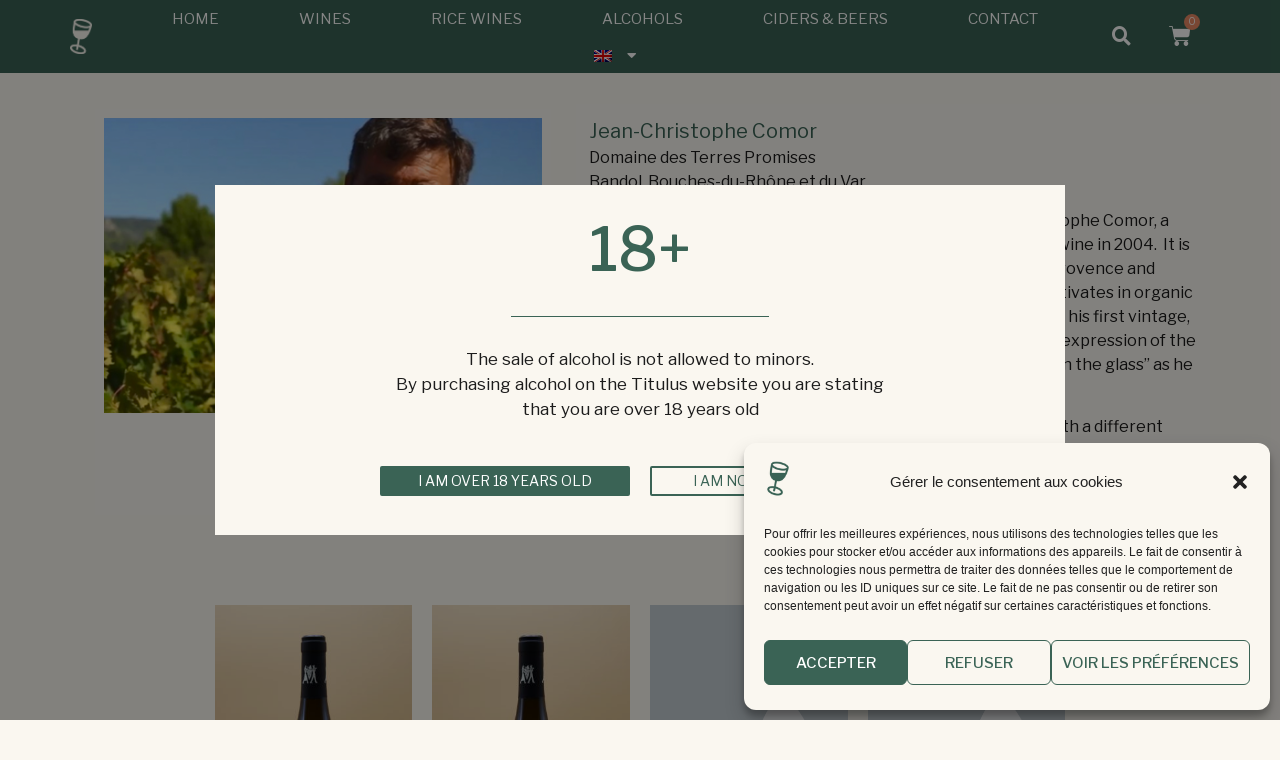

--- FILE ---
content_type: text/html; charset=UTF-8
request_url: https://titulus.be/nl/e-shop/wijn/les-terres-promises-nl/
body_size: 26531
content:
<!doctype html>
<html lang="nl-NL">
<head>
	<meta charset="UTF-8">
		<meta name="viewport" content="width=device-width, initial-scale=1">
	<link rel="profile" href="https://gmpg.org/xfn/11">
	<meta name='robots' content='index, follow, max-image-preview:large, max-snippet:-1, max-video-preview:-1' />
<link rel="alternate" hreflang="nl" href="https://titulus.be/nl/e-shop/wijn/les-terres-promises-nl/" />
<link rel="alternate" hreflang="en" href="https://titulus.be/en/e-shop/wine/les-terres-promises-en/" />
<link rel="alternate" hreflang="fr" href="https://titulus.be/e-shop/vins/les-terres-promises/" />
<link rel="alternate" hreflang="x-default" href="https://titulus.be/e-shop/vins/les-terres-promises/" />

	<!-- This site is optimized with the Yoast SEO plugin v18.5.1 - https://yoast.com/wordpress/plugins/seo/ -->
	<title>Les terres Promises Archieven - Titulus</title>
	<link rel="canonical" href="https://titulus.be/nl/e-shop/wijn/les-terres-promises-nl/" />
	<link rel="next" href="https://titulus.be/nl/e-shop/wijn/les-terres-promises-nl/page/2/" />
	<meta property="og:locale" content="nl_NL" />
	<meta property="og:type" content="article" />
	<meta property="og:title" content="Les terres Promises Archieven - Titulus" />
	<meta property="og:description" content="Jean-Christophe Comor Domaine des Terres Promises Bandol, Bouches-du-Rhône et du Var Domaine des Terres Promises ziet het daglicht in 2004, wanneer Jean-Christophe Comor, een voormalig politiek adviseur, beslist zijn passie voor wijn in daden om te zetten. Op 15 hectare wijngaarden, in de appellaties Coteaux Varois en Provence en Bandol, ten noorden van Toulon, verbouwt Jean-Christophe sindsdien wijn volgens de principes van de biologische landbouw, waarbij de rijping en wijnbereiding op natuurlijke wijze gebeurt. Al in zijn eerste jaargang komt het wervelende karakter van zijn levendige wijnen tot uiting, te samen met de oprechte en krachtige uitdrukking van het fruit dat zijn terroir alle eer aandoet, met “de waarheid van de bodem in het glas” zoals hij het graag uitdrukt. Hij produceert een tiental cuvées (rood, wit en rosé) met voor elk van deze een verschillende bereiding en rijping om het beste van het terroir naar boven te brengen. Het aantal druivenrassen is talrijk en gevarieerd : de carignan, de mourvèdre, de syrah, de grenache, de cinsault, de carignan blanc, de rolle, de clairette en de roussanne." />
	<meta property="og:url" content="https://titulus.be/nl/e-shop/wijn/les-terres-promises-nl/" />
	<meta property="og:site_name" content="Titulus" />
	<meta name="twitter:card" content="summary_large_image" />
	<script type="application/ld+json" class="yoast-schema-graph">{"@context":"https://schema.org","@graph":[{"@type":"WebSite","@id":"https://titulus.be/nl/#website","url":"https://titulus.be/nl/","name":"Titulus","description":"Caviste - Bar à vins - Cuisine locale","potentialAction":[{"@type":"SearchAction","target":{"@type":"EntryPoint","urlTemplate":"https://titulus.be/nl/?s={search_term_string}"},"query-input":"required name=search_term_string"}],"inLanguage":"nl"},{"@type":"CollectionPage","@id":"https://titulus.be/nl/e-shop/wijn/les-terres-promises-nl/#webpage","url":"https://titulus.be/nl/e-shop/wijn/les-terres-promises-nl/","name":"Les terres Promises Archieven - Titulus","isPartOf":{"@id":"https://titulus.be/nl/#website"},"breadcrumb":{"@id":"https://titulus.be/nl/e-shop/wijn/les-terres-promises-nl/#breadcrumb"},"inLanguage":"nl","potentialAction":[{"@type":"ReadAction","target":["https://titulus.be/nl/e-shop/wijn/les-terres-promises-nl/"]}]},{"@type":"BreadcrumbList","@id":"https://titulus.be/nl/e-shop/wijn/les-terres-promises-nl/#breadcrumb","itemListElement":[{"@type":"ListItem","position":1,"name":"Home","item":"https://titulus.be/nl/"},{"@type":"ListItem","position":2,"name":"Wijn","item":"https://titulus.be/nl/e-shop/wijn/"},{"@type":"ListItem","position":3,"name":"Les terres Promises"}]}]}</script>
	<!-- / Yoast SEO plugin. -->


<link rel='dns-prefetch' href='//s.w.org' />
<link rel="alternate" type="application/rss+xml" title="Titulus &raquo; Feed" href="https://titulus.be/nl/feed/" />
<link rel="alternate" type="application/rss+xml" title="Titulus &raquo; Reactiesfeed" href="https://titulus.be/nl/comments/feed/" />
<link rel="alternate" type="application/rss+xml" title="Feed Titulus &raquo; Les terres Promises Categorie" href="https://titulus.be/nl/e-shop/wijn/les-terres-promises-nl/feed/" />
<script>
window._wpemojiSettings = {"baseUrl":"https:\/\/s.w.org\/images\/core\/emoji\/14.0.0\/72x72\/","ext":".png","svgUrl":"https:\/\/s.w.org\/images\/core\/emoji\/14.0.0\/svg\/","svgExt":".svg","source":{"concatemoji":"https:\/\/titulus.be\/wp-includes\/js\/wp-emoji-release.min.js?ver=6.0.11"}};
/*! This file is auto-generated */
!function(e,a,t){var n,r,o,i=a.createElement("canvas"),p=i.getContext&&i.getContext("2d");function s(e,t){var a=String.fromCharCode,e=(p.clearRect(0,0,i.width,i.height),p.fillText(a.apply(this,e),0,0),i.toDataURL());return p.clearRect(0,0,i.width,i.height),p.fillText(a.apply(this,t),0,0),e===i.toDataURL()}function c(e){var t=a.createElement("script");t.src=e,t.defer=t.type="text/javascript",a.getElementsByTagName("head")[0].appendChild(t)}for(o=Array("flag","emoji"),t.supports={everything:!0,everythingExceptFlag:!0},r=0;r<o.length;r++)t.supports[o[r]]=function(e){if(!p||!p.fillText)return!1;switch(p.textBaseline="top",p.font="600 32px Arial",e){case"flag":return s([127987,65039,8205,9895,65039],[127987,65039,8203,9895,65039])?!1:!s([55356,56826,55356,56819],[55356,56826,8203,55356,56819])&&!s([55356,57332,56128,56423,56128,56418,56128,56421,56128,56430,56128,56423,56128,56447],[55356,57332,8203,56128,56423,8203,56128,56418,8203,56128,56421,8203,56128,56430,8203,56128,56423,8203,56128,56447]);case"emoji":return!s([129777,127995,8205,129778,127999],[129777,127995,8203,129778,127999])}return!1}(o[r]),t.supports.everything=t.supports.everything&&t.supports[o[r]],"flag"!==o[r]&&(t.supports.everythingExceptFlag=t.supports.everythingExceptFlag&&t.supports[o[r]]);t.supports.everythingExceptFlag=t.supports.everythingExceptFlag&&!t.supports.flag,t.DOMReady=!1,t.readyCallback=function(){t.DOMReady=!0},t.supports.everything||(n=function(){t.readyCallback()},a.addEventListener?(a.addEventListener("DOMContentLoaded",n,!1),e.addEventListener("load",n,!1)):(e.attachEvent("onload",n),a.attachEvent("onreadystatechange",function(){"complete"===a.readyState&&t.readyCallback()})),(e=t.source||{}).concatemoji?c(e.concatemoji):e.wpemoji&&e.twemoji&&(c(e.twemoji),c(e.wpemoji)))}(window,document,window._wpemojiSettings);
</script>
<style>
img.wp-smiley,
img.emoji {
	display: inline !important;
	border: none !important;
	box-shadow: none !important;
	height: 1em !important;
	width: 1em !important;
	margin: 0 0.07em !important;
	vertical-align: -0.1em !important;
	background: none !important;
	padding: 0 !important;
}
</style>
	<link rel='stylesheet' id='e-woocommerce-notices-css'  href='https://titulus.be/wp-content/plugins/elementor-pro/assets/css/woocommerce-notices.min.css?ver=3.6.5' media='all' />
<link rel='stylesheet' id='hello-elementor-theme-style-css'  href='https://titulus.be/wp-content/themes/hello-elementor/theme.min.css?ver=2.6.1' media='all' />
<link rel='stylesheet' id='jet-menu-hello-css'  href='https://titulus.be/wp-content/plugins/jet-menu/integration/themes/hello-elementor/assets/css/style.css?ver=2.1.7' media='all' />
<link rel='stylesheet' id='wp-block-library-css'  href='https://titulus.be/wp-includes/css/dist/block-library/style.min.css?ver=6.0.11' media='all' />
<link rel='stylesheet' id='wc-blocks-vendors-style-css'  href='https://titulus.be/wp-content/plugins/woocommerce/packages/woocommerce-blocks/build/wc-blocks-vendors-style.css?ver=7.2.2' media='all' />
<link rel='stylesheet' id='wc-blocks-style-css'  href='https://titulus.be/wp-content/plugins/woocommerce/packages/woocommerce-blocks/build/wc-blocks-style.css?ver=7.2.2' media='all' />
<style id='global-styles-inline-css'>
body{--wp--preset--color--black: #000000;--wp--preset--color--cyan-bluish-gray: #abb8c3;--wp--preset--color--white: #ffffff;--wp--preset--color--pale-pink: #f78da7;--wp--preset--color--vivid-red: #cf2e2e;--wp--preset--color--luminous-vivid-orange: #ff6900;--wp--preset--color--luminous-vivid-amber: #fcb900;--wp--preset--color--light-green-cyan: #7bdcb5;--wp--preset--color--vivid-green-cyan: #00d084;--wp--preset--color--pale-cyan-blue: #8ed1fc;--wp--preset--color--vivid-cyan-blue: #0693e3;--wp--preset--color--vivid-purple: #9b51e0;--wp--preset--gradient--vivid-cyan-blue-to-vivid-purple: linear-gradient(135deg,rgba(6,147,227,1) 0%,rgb(155,81,224) 100%);--wp--preset--gradient--light-green-cyan-to-vivid-green-cyan: linear-gradient(135deg,rgb(122,220,180) 0%,rgb(0,208,130) 100%);--wp--preset--gradient--luminous-vivid-amber-to-luminous-vivid-orange: linear-gradient(135deg,rgba(252,185,0,1) 0%,rgba(255,105,0,1) 100%);--wp--preset--gradient--luminous-vivid-orange-to-vivid-red: linear-gradient(135deg,rgba(255,105,0,1) 0%,rgb(207,46,46) 100%);--wp--preset--gradient--very-light-gray-to-cyan-bluish-gray: linear-gradient(135deg,rgb(238,238,238) 0%,rgb(169,184,195) 100%);--wp--preset--gradient--cool-to-warm-spectrum: linear-gradient(135deg,rgb(74,234,220) 0%,rgb(151,120,209) 20%,rgb(207,42,186) 40%,rgb(238,44,130) 60%,rgb(251,105,98) 80%,rgb(254,248,76) 100%);--wp--preset--gradient--blush-light-purple: linear-gradient(135deg,rgb(255,206,236) 0%,rgb(152,150,240) 100%);--wp--preset--gradient--blush-bordeaux: linear-gradient(135deg,rgb(254,205,165) 0%,rgb(254,45,45) 50%,rgb(107,0,62) 100%);--wp--preset--gradient--luminous-dusk: linear-gradient(135deg,rgb(255,203,112) 0%,rgb(199,81,192) 50%,rgb(65,88,208) 100%);--wp--preset--gradient--pale-ocean: linear-gradient(135deg,rgb(255,245,203) 0%,rgb(182,227,212) 50%,rgb(51,167,181) 100%);--wp--preset--gradient--electric-grass: linear-gradient(135deg,rgb(202,248,128) 0%,rgb(113,206,126) 100%);--wp--preset--gradient--midnight: linear-gradient(135deg,rgb(2,3,129) 0%,rgb(40,116,252) 100%);--wp--preset--duotone--dark-grayscale: url('#wp-duotone-dark-grayscale');--wp--preset--duotone--grayscale: url('#wp-duotone-grayscale');--wp--preset--duotone--purple-yellow: url('#wp-duotone-purple-yellow');--wp--preset--duotone--blue-red: url('#wp-duotone-blue-red');--wp--preset--duotone--midnight: url('#wp-duotone-midnight');--wp--preset--duotone--magenta-yellow: url('#wp-duotone-magenta-yellow');--wp--preset--duotone--purple-green: url('#wp-duotone-purple-green');--wp--preset--duotone--blue-orange: url('#wp-duotone-blue-orange');--wp--preset--font-size--small: 13px;--wp--preset--font-size--medium: 20px;--wp--preset--font-size--large: 36px;--wp--preset--font-size--x-large: 42px;}.has-black-color{color: var(--wp--preset--color--black) !important;}.has-cyan-bluish-gray-color{color: var(--wp--preset--color--cyan-bluish-gray) !important;}.has-white-color{color: var(--wp--preset--color--white) !important;}.has-pale-pink-color{color: var(--wp--preset--color--pale-pink) !important;}.has-vivid-red-color{color: var(--wp--preset--color--vivid-red) !important;}.has-luminous-vivid-orange-color{color: var(--wp--preset--color--luminous-vivid-orange) !important;}.has-luminous-vivid-amber-color{color: var(--wp--preset--color--luminous-vivid-amber) !important;}.has-light-green-cyan-color{color: var(--wp--preset--color--light-green-cyan) !important;}.has-vivid-green-cyan-color{color: var(--wp--preset--color--vivid-green-cyan) !important;}.has-pale-cyan-blue-color{color: var(--wp--preset--color--pale-cyan-blue) !important;}.has-vivid-cyan-blue-color{color: var(--wp--preset--color--vivid-cyan-blue) !important;}.has-vivid-purple-color{color: var(--wp--preset--color--vivid-purple) !important;}.has-black-background-color{background-color: var(--wp--preset--color--black) !important;}.has-cyan-bluish-gray-background-color{background-color: var(--wp--preset--color--cyan-bluish-gray) !important;}.has-white-background-color{background-color: var(--wp--preset--color--white) !important;}.has-pale-pink-background-color{background-color: var(--wp--preset--color--pale-pink) !important;}.has-vivid-red-background-color{background-color: var(--wp--preset--color--vivid-red) !important;}.has-luminous-vivid-orange-background-color{background-color: var(--wp--preset--color--luminous-vivid-orange) !important;}.has-luminous-vivid-amber-background-color{background-color: var(--wp--preset--color--luminous-vivid-amber) !important;}.has-light-green-cyan-background-color{background-color: var(--wp--preset--color--light-green-cyan) !important;}.has-vivid-green-cyan-background-color{background-color: var(--wp--preset--color--vivid-green-cyan) !important;}.has-pale-cyan-blue-background-color{background-color: var(--wp--preset--color--pale-cyan-blue) !important;}.has-vivid-cyan-blue-background-color{background-color: var(--wp--preset--color--vivid-cyan-blue) !important;}.has-vivid-purple-background-color{background-color: var(--wp--preset--color--vivid-purple) !important;}.has-black-border-color{border-color: var(--wp--preset--color--black) !important;}.has-cyan-bluish-gray-border-color{border-color: var(--wp--preset--color--cyan-bluish-gray) !important;}.has-white-border-color{border-color: var(--wp--preset--color--white) !important;}.has-pale-pink-border-color{border-color: var(--wp--preset--color--pale-pink) !important;}.has-vivid-red-border-color{border-color: var(--wp--preset--color--vivid-red) !important;}.has-luminous-vivid-orange-border-color{border-color: var(--wp--preset--color--luminous-vivid-orange) !important;}.has-luminous-vivid-amber-border-color{border-color: var(--wp--preset--color--luminous-vivid-amber) !important;}.has-light-green-cyan-border-color{border-color: var(--wp--preset--color--light-green-cyan) !important;}.has-vivid-green-cyan-border-color{border-color: var(--wp--preset--color--vivid-green-cyan) !important;}.has-pale-cyan-blue-border-color{border-color: var(--wp--preset--color--pale-cyan-blue) !important;}.has-vivid-cyan-blue-border-color{border-color: var(--wp--preset--color--vivid-cyan-blue) !important;}.has-vivid-purple-border-color{border-color: var(--wp--preset--color--vivid-purple) !important;}.has-vivid-cyan-blue-to-vivid-purple-gradient-background{background: var(--wp--preset--gradient--vivid-cyan-blue-to-vivid-purple) !important;}.has-light-green-cyan-to-vivid-green-cyan-gradient-background{background: var(--wp--preset--gradient--light-green-cyan-to-vivid-green-cyan) !important;}.has-luminous-vivid-amber-to-luminous-vivid-orange-gradient-background{background: var(--wp--preset--gradient--luminous-vivid-amber-to-luminous-vivid-orange) !important;}.has-luminous-vivid-orange-to-vivid-red-gradient-background{background: var(--wp--preset--gradient--luminous-vivid-orange-to-vivid-red) !important;}.has-very-light-gray-to-cyan-bluish-gray-gradient-background{background: var(--wp--preset--gradient--very-light-gray-to-cyan-bluish-gray) !important;}.has-cool-to-warm-spectrum-gradient-background{background: var(--wp--preset--gradient--cool-to-warm-spectrum) !important;}.has-blush-light-purple-gradient-background{background: var(--wp--preset--gradient--blush-light-purple) !important;}.has-blush-bordeaux-gradient-background{background: var(--wp--preset--gradient--blush-bordeaux) !important;}.has-luminous-dusk-gradient-background{background: var(--wp--preset--gradient--luminous-dusk) !important;}.has-pale-ocean-gradient-background{background: var(--wp--preset--gradient--pale-ocean) !important;}.has-electric-grass-gradient-background{background: var(--wp--preset--gradient--electric-grass) !important;}.has-midnight-gradient-background{background: var(--wp--preset--gradient--midnight) !important;}.has-small-font-size{font-size: var(--wp--preset--font-size--small) !important;}.has-medium-font-size{font-size: var(--wp--preset--font-size--medium) !important;}.has-large-font-size{font-size: var(--wp--preset--font-size--large) !important;}.has-x-large-font-size{font-size: var(--wp--preset--font-size--x-large) !important;}
</style>
<link rel='stylesheet' id='woocommerce-layout-css'  href='https://titulus.be/wp-content/plugins/woocommerce/assets/css/woocommerce-layout.css?ver=6.4.1' media='all' />
<link rel='stylesheet' id='woocommerce-smallscreen-css'  href='https://titulus.be/wp-content/plugins/woocommerce/assets/css/woocommerce-smallscreen.css?ver=6.4.1' media='only screen and (max-width: 768px)' />
<link rel='stylesheet' id='woocommerce-general-css'  href='https://titulus.be/wp-content/plugins/woocommerce/assets/css/woocommerce.css?ver=6.4.1' media='all' />
<style id='woocommerce-inline-inline-css'>
.woocommerce form .form-row .required { visibility: visible; }
</style>
<link rel='stylesheet' id='wpml-legacy-horizontal-list-0-css'  href='//titulus.be/wp-content/plugins/sitepress-multilingual-cms/templates/language-switchers/legacy-list-horizontal/style.min.css?ver=1' media='all' />
<link rel='stylesheet' id='wpml-menu-item-0-css'  href='//titulus.be/wp-content/plugins/sitepress-multilingual-cms/templates/language-switchers/menu-item/style.min.css?ver=1' media='all' />
<style id='wpml-menu-item-0-inline-css'>
.wpml-ls-slot-952, .wpml-ls-slot-952 a, .wpml-ls-slot-952 a:visited{background-color:#3a6355;color:#ffffff;}.wpml-ls-slot-952:hover, .wpml-ls-slot-952:hover a, .wpml-ls-slot-952 a:hover{color:#ffffff;background-color:#3a6355;}.wpml-ls-slot-952.wpml-ls-current-language .wpml-ls-slot-952, .wpml-ls-slot-952.wpml-ls-current-language .wpml-ls-slot-952 a, .wpml-ls-slot-952.wpml-ls-current-language .wpml-ls-slot-952 a:visited{background-color:#3a6355;color:#ffffff;}.wpml-ls-slot-952.wpml-ls-current-language .wpml-ls-slot-952:hover, .wpml-ls-slot-952.wpml-ls-current-language .wpml-ls-slot-952:hover a, .wpml-ls-slot-952.wpml-ls-current-language .wpml-ls-slot-952 a:hover {color:#ffffff;background-color:#3a6355;}
</style>
<link rel='stylesheet' id='cmplz-general-css'  href='https://titulus.be/wp-content/plugins/complianz-gdpr/assets/css/cookieblocker.min.css?ver=6.3.2.1' media='all' />
<link rel='stylesheet' id='spgw_woocommerce_styles-css'  href='https://titulus.be/wp-content/plugins/saferpay_woocommerce_gateway/assets/css/notify.css?ver=2.0.0' media='all' />
<link rel='stylesheet' id='spgw_woocommerce_popup_styles-css'  href='https://titulus.be/wp-content/plugins/saferpay_woocommerce_gateway/assets/css/popup/jquery-ui.css?ver=2.0.0' media='all' />
<link rel='stylesheet' id='spgw_woocommerce_popup_mystyles-css'  href='https://titulus.be/wp-content/plugins/saferpay_woocommerce_gateway/assets/css/popup/pop-style.css?ver=2.0.0' media='all' />
<link rel='stylesheet' id='hello-elementor-css'  href='https://titulus.be/wp-content/themes/hello-elementor/style.min.css?ver=2.6.1' media='all' />
<link rel='stylesheet' id='font-awesome-all-css'  href='https://titulus.be/wp-content/plugins/jet-menu/assets/public/lib/font-awesome/css/all.min.css?ver=5.12.0' media='all' />
<link rel='stylesheet' id='font-awesome-v4-shims-css'  href='https://titulus.be/wp-content/plugins/jet-menu/assets/public/lib/font-awesome/css/v4-shims.min.css?ver=5.12.0' media='all' />
<link rel='stylesheet' id='jet-menu-public-styles-css'  href='https://titulus.be/wp-content/plugins/jet-menu/assets/public/css/public.css?ver=2.1.7' media='all' />
<link rel='stylesheet' id='jet-woo-builder-css'  href='https://titulus.be/wp-content/plugins/jet-woo-builder/assets/css/frontend.css?ver=1.12.3' media='all' />
<style id='jet-woo-builder-inline-css'>
@font-face {
				font-family: "WooCommerce";
				src: url("https://titulus.be/wp-content/plugins/woocommerce/assets/fonts/WooCommerce.eot");
				src: url("https://titulus.be/wp-content/plugins/woocommerce/assets/fonts/WooCommerce.eot?#iefix") format("embedded-opentype"),
					url("https://titulus.be/wp-content/plugins/woocommerce/assets/fonts/WooCommerce.woff") format("woff"),
					url("https://titulus.be/wp-content/plugins/woocommerce/assets/fonts/WooCommerce.ttf") format("truetype"),
					url("https://titulus.be/wp-content/plugins/woocommerce/assets/fonts/WooCommerce.svg#WooCommerce") format("svg");
				font-weight: normal;
				font-style: normal;
			}
</style>
<link rel='stylesheet' id='jet-woo-builder-frontend-css'  href='https://titulus.be/wp-content/plugins/jet-woo-builder/assets/css/lib/jetwoobuilder-frontend-font/css/jetwoobuilder-frontend-font.css?ver=1.12.3' media='all' />
<link rel='stylesheet' id='mediaelement-css'  href='https://titulus.be/wp-includes/js/mediaelement/mediaelementplayer-legacy.min.css?ver=4.2.16' media='all' />
<link rel='stylesheet' id='photoswipe-css'  href='https://titulus.be/wp-content/plugins/woocommerce/assets/css/photoswipe/photoswipe.min.css?ver=6.4.1' media='all' />
<link rel='stylesheet' id='photoswipe-default-skin-css'  href='https://titulus.be/wp-content/plugins/woocommerce/assets/css/photoswipe/default-skin/default-skin.min.css?ver=6.4.1' media='all' />
<link rel='stylesheet' id='jet-woo-product-gallery-css'  href='https://titulus.be/wp-content/plugins/jet-woo-product-gallery/assets/css/jet-woo-product-gallery.css?ver=2.1.1' media='all' />
<link rel='stylesheet' id='jet-blocks-css'  href='https://titulus.be/wp-content/plugins/jet-blocks/assets/css/jet-blocks.css?ver=1.3.2' media='all' />
<link rel='stylesheet' id='jet-elements-css'  href='https://titulus.be/wp-content/plugins/jet-elements/assets/css/jet-elements.css?ver=2.6.5' media='all' />
<link rel='stylesheet' id='jet-elements-skin-css'  href='https://titulus.be/wp-content/plugins/jet-elements/assets/css/jet-elements-skin.css?ver=2.6.5' media='all' />
<link rel='stylesheet' id='elementor-icons-css'  href='https://titulus.be/wp-content/plugins/elementor/assets/lib/eicons/css/elementor-icons.min.css?ver=5.16.0' media='all' />
<link rel='stylesheet' id='elementor-frontend-legacy-css'  href='https://titulus.be/wp-content/plugins/elementor/assets/css/frontend-legacy.min.css?ver=3.9.0' media='all' />
<link rel='stylesheet' id='elementor-frontend-css'  href='https://titulus.be/wp-content/plugins/elementor/assets/css/frontend.min.css?ver=3.9.0' media='all' />
<link rel='stylesheet' id='elementor-post-10-css'  href='https://titulus.be/wp-content/uploads/elementor/css/post-10.css?ver=1676991549' media='all' />
<link rel='stylesheet' id='elementor-pro-css'  href='https://titulus.be/wp-content/plugins/elementor-pro/assets/css/frontend.min.css?ver=3.6.5' media='all' />
<link rel='stylesheet' id='jet-search-css'  href='https://titulus.be/wp-content/plugins/jet-search/assets/css/jet-search.css?ver=2.1.17' media='all' />
<link rel='stylesheet' id='jet-tricks-frontend-css'  href='https://titulus.be/wp-content/plugins/jet-tricks/assets/css/jet-tricks-frontend.css?ver=1.4.1' media='all' />
<link rel='stylesheet' id='elementor-global-css'  href='https://titulus.be/wp-content/uploads/elementor/css/global.css?ver=1676991551' media='all' />
<link rel='stylesheet' id='elementor-post-12852-css'  href='https://titulus.be/wp-content/uploads/elementor/css/post-12852.css?ver=1676991551' media='all' />
<link rel='stylesheet' id='elementor-post-12856-css'  href='https://titulus.be/wp-content/uploads/elementor/css/post-12856.css?ver=1676991551' media='all' />
<link rel='stylesheet' id='elementor-post-12595-css'  href='https://titulus.be/wp-content/uploads/elementor/css/post-12595.css?ver=1676991597' media='all' />
<link rel='stylesheet' id='elementor-post-13862-css'  href='https://titulus.be/wp-content/uploads/elementor/css/post-13862.css?ver=1676991551' media='all' />
<link rel='stylesheet' id='eael-general-css'  href='https://titulus.be/wp-content/plugins/essential-addons-for-elementor-lite/assets/front-end/css/view/general.min.css?ver=5.8.9' media='all' />
<link rel='stylesheet' id='google-fonts-1-css'  href='https://fonts.googleapis.com/css?family=Libre+Franklin%3A100%2C100italic%2C200%2C200italic%2C300%2C300italic%2C400%2C400italic%2C500%2C500italic%2C600%2C600italic%2C700%2C700italic%2C800%2C800italic%2C900%2C900italic&#038;display=auto&#038;ver=6.0.11' media='all' />
<link rel='stylesheet' id='elementor-icons-shared-0-css'  href='https://titulus.be/wp-content/plugins/elementor/assets/lib/font-awesome/css/fontawesome.min.css?ver=5.15.3' media='all' />
<link rel='stylesheet' id='elementor-icons-fa-solid-css'  href='https://titulus.be/wp-content/plugins/elementor/assets/lib/font-awesome/css/solid.min.css?ver=5.15.3' media='all' />
<link rel='stylesheet' id='elementor-icons-fa-brands-css'  href='https://titulus.be/wp-content/plugins/elementor/assets/lib/font-awesome/css/brands.min.css?ver=5.15.3' media='all' />
<link rel="preconnect" href="https://fonts.gstatic.com/" crossorigin><script src='https://titulus.be/wp-includes/js/jquery/jquery.min.js?ver=3.6.0' id='jquery-core-js'></script>
<script src='https://titulus.be/wp-includes/js/jquery/jquery-migrate.min.js?ver=3.3.2' id='jquery-migrate-js'></script>
<script id='wpml-cookie-js-extra'>
var wpml_cookies = {"wp-wpml_current_language":{"value":"nl","expires":1,"path":"\/"}};
var wpml_cookies = {"wp-wpml_current_language":{"value":"nl","expires":1,"path":"\/"}};
</script>
<script src='https://titulus.be/wp-content/plugins/sitepress-multilingual-cms/res/js/cookies/language-cookie.js?ver=4.5.11' id='wpml-cookie-js'></script>
<script src='https://titulus.be/wp-content/plugins/saferpay_woocommerce_gateway/assets/js/polyfill.js?ver=2.0.0' id='sfwp_polyfill_js-js'></script>
<script type="text/plain" data-service="google-analytics" data-category="statistics" async src='https://www.googletagmanager.com/gtag/js?id=G-VB31B047QS' id='google-tag-manager-js'></script>
<script id='google-tag-manager-js-after'>
	window.dataLayer = window.dataLayer || [];
	function gtag(){dataLayer.push(arguments);}
	gtag('js', new Date());
	gtag('config', 'G-VB31B047QS', { 'send_page_view': false });
</script>
<script id='wpml-browser-redirect-js-extra'>
var wpml_browser_redirect_params = {"pageLanguage":"nl","languageUrls":{"nl_nl":"https:\/\/titulus.be\/nl\/e-shop\/wijn\/les-terres-promises-nl\/","nl":"https:\/\/titulus.be\/nl\/e-shop\/wijn\/les-terres-promises-nl\/","en_us":"https:\/\/titulus.be\/en\/e-shop\/wine\/les-terres-promises-en\/","en":"https:\/\/titulus.be\/en\/e-shop\/wine\/les-terres-promises-en\/","us":"https:\/\/titulus.be\/en\/e-shop\/wine\/les-terres-promises-en\/","fr_fr":"https:\/\/titulus.be\/e-shop\/vins\/les-terres-promises\/","fr":"https:\/\/titulus.be\/e-shop\/vins\/les-terres-promises\/"},"cookie":{"name":"_icl_visitor_lang_js","domain":"titulus.be","path":"\/","expiration":24}};
</script>
<script src='https://titulus.be/wp-content/plugins/sitepress-multilingual-cms/dist/js/browser-redirect/app.js?ver=4.5.11' id='wpml-browser-redirect-js'></script>
<link rel="https://api.w.org/" href="https://titulus.be/nl/wp-json/" /><link rel="alternate" type="application/json" href="https://titulus.be/nl/wp-json/wp/v2/product_cat/1093" /><link rel="EditURI" type="application/rsd+xml" title="RSD" href="https://titulus.be/xmlrpc.php?rsd" />
<link rel="wlwmanifest" type="application/wlwmanifest+xml" href="https://titulus.be/wp-includes/wlwmanifest.xml" /> 
<meta name="generator" content="WordPress 6.0.11" />
<meta name="generator" content="WooCommerce 6.4.1" />
<meta name="generator" content="WPML ver:4.5.11 stt:37,1,4;" />
<meta name="framework" content="Redux 4.3.9" /><style>.cmplz-hidden{display:none!important;}</style>	<noscript><style>.woocommerce-product-gallery{ opacity: 1 !important; }</style></noscript>
	<link rel="icon" href="https://titulus.be/wp-content/uploads/2022/04/Favicon-100x100.png" sizes="32x32" />
<link rel="icon" href="https://titulus.be/wp-content/uploads/2022/04/Favicon-300x300.png" sizes="192x192" />
<link rel="apple-touch-icon" href="https://titulus.be/wp-content/uploads/2022/04/Favicon-300x300.png" />
<meta name="msapplication-TileImage" content="https://titulus.be/wp-content/uploads/2022/04/Favicon-300x300.png" />
		<style id="wp-custom-css">
			/* Taille des boutons */
@media screen and (max-width: 1200px) {
#btn-actualite > div > div > a{
	min-width:150px;
}
}

@media screen and (min-width: 1200px) {
.elementor-button{
    min-width: 250px;
}
}

@media screen and (max-width: 700px) {
.elementor-button{
    min-width: 239px !important;
}
}


.elementor-sub-item:hover{
	background-color:#FAF7F0;
}
.elementor-sub-item{
	background-color:#FAF7F0;
}

.woocommerce table.shop_table {
	text-align:left !important;
}

.woocommerce-cart .wc-proceed-to-checkout a.checkout-button{
	width:250px;
	font-size:16px;
  font-weight:600;
}















    /* page panier*/

    /*.cart-collaterals div:nth-of-type(2){
        display:none !important;
    }
    .cart-collaterals div:nth-of-type(3){
        display:none !important;
    }
    */
body:not([class*="elementor-page-"]) .site-main {
    height: auto !important;
}


/*expedition cart*/
   /* @media (max-width:768px) {
        #content > div > div.woocommerce > div.cart-collaterals > div > table > tbody > tr.woocommerce-shipping-totals.shipping {
            min-height:110px;
        }
    }*/

    @media (max-width:768px) {
        #content > div > div.woocommerce > div.cart-collaterals > div > table > tbody > tr.woocommerce-shipping-totals.shipping > td > p {
            display:none;
        }
    }

    @media (max-width:768px) {
        #content > div > div.woocommerce > div.cart-collaterals > div > table > tbody > tr.woocommerce-shipping-totals.shipping > td > form {
            display:none;
        }
    }


.select2-selection.select2-selection--single{
	border:0px;
}
#order_comments{
	border:0px;
}

    .input-text.qty.text {
        font-size: 16px !important;
        background: #FAF7F0 !important;
    }
@media (min-width:992px) {
    #coupon_code {
        width:200px !important;
    }
}
    .wc-proceed-to-checkout a:nth-of-type(2) {
        display: none !important;
    }

    .woocommerce table.shop_table {
        border: none;
    }

    h1.entry-title {
        margin-bottom: 3vh;
    }

    .woocommerce table.shop_table td {
        background-color: #FAF7F0;
        font-size: 14px;
        height: 10vh;
    }

        .woocommerce table.shop_table td a {
            color: #1c1c1c;
        }

    .woocommerce-cart table.cart th {
        background-color: #FAF7F0;
        font-size: 14px;
        height: 6vh;
    }

    .woocommerce table.shop_table .actions {
        background-color: #FAF7F0;
        height: 10vh;
        border-bottom: none;
    }

    body:not([class*="elementor-page-"]) .site-main {
        height: 100vh;
        font-family: "Libre Franklin", Sans-serif;
    }

    .woocommerce table.shop_table {
        text-align: center;
    }

    .woocommerce-error, .woocommerce-message, .woocommerce-info {
        border-top-color: #3A6355;
        background-color: #fffdf9;
    }

        .woocommerce-error::before, .woocommerce-message::before, .woocommerce-info::before {
            color: #3A6355;
        }

    .woocommerce-cart table.cart td.actions .coupon .input-text {
        width: 15vw;
    }

    .woocommerce-cart .wc-proceed-to-checkout a.checkout-button {
        background-color: #3A6355;
    }

        .woocommerce-cart .wc-proceed-to-checkout a.checkout-button:hover {
            background-color: #3A6355;
        }

    .woocommerce .cart .button {
        background-color: #3A6355;
        color: #FAF7F0;
    }

        .woocommerce .cart .button:hover {
            background-color: #3A6355;
            color: #FAF7F0;
        }

    .woocommerce table.shop_table td {
        border: none;
        border-bottom: #ccc 1px solid;
    }

    table thead:first-child tr:first-child th {
        border: none;
        border-bottom: #ccc 1px solid;
    }

    .woocommerce table.shop_table tbody:first-child tr:first-child th, .woocommerce-cart .cart-collaterals .cart_totals tr th {
        background-color: #FAF7F0;
        color: #1C1C1C;
        font-size: 16px;
    }

    .woocommerce table.shop_table tbody:first-child tr:first-child th, .woocommerce-cart .cart-collaterals .cart_totals tr th {
        border-bottom: none;
    }

    .woocommerce-cart .cart-collaterals .cart_totals table td, .woocommerce-cart .cart-collaterals .cart_totals table td {
        color: #1C1C1C;
        height: 4vh;
        border-bottom: none;
    }

    .woocommerce a.remove:hover {
        color: #FAF7F0 !important;
        background: #3A6355;
    }

    .woocommerce a.remove {
        color: #3A6355 !important;
        font-size: 16px;
    }

    .woocommerce button.button:disabled:hover, .woocommerce button.button:disabled[disabled]:hover {
        background-color: #3A6355;
    }

    .woocommerce-cart table.cart img {
        width: 75px;
    }

    .woocommerce-cart table.cart td.actions .coupon .input-text {
        border: 1px #F3E8CE solid !important;
    }

    .shipping-calculator-form p input {
        border: 1px #F3E8CE solid !important;
    }

    .shipping-calculator-form button {
        background-color: #3A6355 !important;
        color: #FAF7F0 !important;
    }

        .shipping-calculator-form button:hover {
            background-color: #3A6355 !important;
            color: #FAF7F0 !important;
        }

    /* page checkout */

    #select2-billing_country-container {
        background: #fffdf9 !important;
    }
    #select2-shipping_country-container{
        background: #fffdf9 !important;
    }
    #order_comments {
        background: #fffdf9 !important;
    }

    .woocommerce form .form-row .required {
        color: #3A6355;
    }

    .eael-woo-checkout .woocommerce .woocommerce-info {
        background-color: #fffdf9;
    }

        .eael-woo-checkout .woocommerce .woocommerce-info a {
            color: #3A6355;
        }

    table thead .product-name, table thead .product-total {
        font-size: 16px;
    }


    .woocommerce button.button.alt {
        background-color: #3A6355;
    }

        .woocommerce button.button.alt:hover {
            background-color: #3A6355;
        }

    #add_payment_method #payment, .woocommerce-cart #payment, .woocommerce-checkout #payment {
        background: #fffdf9;
    }

    .woocommerce-privacy-policy-link {
        color: #3A6355;
    }

        .woocommerce-privacy-policy-link:hover {
            color: #3A6355;
        }

    #order_review table tfoot {
        font-size: 16px;
    }

    .woocommerce-billing-fields__field-wrapper p span input {
        background-color: #fffdf9;
        border: none !important;
    }

    .woocommerce table.shop_table tbody th, .woocommerce table.shop_table tfoot td, .woocommerce table.shop_table tfoot th {
        border: none;
    }

    .woocommerce table.shop_table tfoot th {
        vertical-align: middle;
    }

    #order_review table tfoot .cart-subtotal th, #order_review table tfoot .cart-subtotal td {
        border-bottom: 1px solid #CCCCCC
    }

    /*
     #order_review_heading {
        padding-left: 25px;
        position: absolute;
        top : 19em;
        left: 50vw;
    }

    #order_review table {
        position: absolute;
        padding-left: 25px;
        top : 41em;
        left: 50vw;
        width: 30vw;
    }
     */

    .woocommerce-shipping-fields__field-wrapper p span input {
        border: none !important;
        background-color: #fffdf9;
    }

    #place_order {
        margin-bottom: 3vh;
    }

    .payment_box, .payment_box p {
        background-color: #fffdf9 !important;
        color: #487E86;
    }

    /*
    .has_eae_slider {
        margin-top: 3vh;
    }
    */

    #coupon_code {
        border: none !important;
        background-color: #fffdf9;
    }

    .form-row-last button {
        background-color: #3A6355 !important;
        color: #FAF7F0 !important;
    }

        .form-row-last button:hover {
            background-color: #3A6355 !important;
            color: #FAF7F0 !important;
        }

    /* Page My account */

    .woocommerce-MyAccount-navigation ul {
        list-style-type: none;
    }

        .woocommerce-MyAccount-navigation ul li a {
            color: #3A6355 !important;
        }

        .woocommerce-MyAccount-navigation ul li {
            border-bottom: #ccc 1px solid;
            width: 70%;
            margin-bottom: 2vh;
            padding-bottom: 2vh;
        }

    .woocommerce-MyAccount-content {
        background-color: #FAF7F0;
    }

        .woocommerce-MyAccount-content p a {
            color: #3A6355 !important;
        }

    .woocommerce-orders-table__cell-order-actions a {
        background-color: #3A6355 !important;
        color: #FAF7F0 !important;
    }

        .woocommerce-orders-table__cell-order-actions a:hover {
            background-color: #3A6355 !important;
            color: #FAF7F0 !important;
        }

    .woocommerce-MyAccount-content form p {
        background-color: #FAF7F0;
    }

        .woocommerce-MyAccount-content form p input {
            border: none !important;
            background-color: #fffdf9;
        }

    .woocommerce-Button {
        margin-top: 2vh !important;
        background-color: #3A6355 !important;
        color: #FAF7F0 !important;
    }

        .woocommerce-Button:hover {
            margin-top: 2vh !important;
            background-color: #3A6355 !important;
            color: #FAF7F0 !important;
        }
    /* Page Connection*/

    .woocommerce-form-login {
        border: none !important;
    }

    .woocommerce-LostPassword a {
        color: #3A6355 !important;
        text-decoration: none;
    }

    .woocommerce-form-login p input {
        border: none !important;
        background-color: #fffdf9;
    }

    .woocommerce-form-login__submit {
        background-color: #3A6355 !important;
        color: #FAF7F0 !important;
    }

        .woocommerce-form-login__submit:hover {
            background-color: #3A6355 !important;
            color: #FAF7F0 !important;
        }

    .woocommerce-MyAccount-navigation-link--customer-logout {
        border-bottom: none !important;
    }

    .woocommerce-MyAccount-navigation-link.woocommerce-MyAccount-navigation-link--downloads {
        display: none;
    }


.cart_totals > h2 {
	font-family:"Libre Franklin", Sans-serif !important;
	font-size:22px;
	font-weight:400;
	color:#3a6355;
}

.site-main.post-6.page.type-page.status-publish.hentry > .page-header > h1 {
	font-family:"Libre Franklin", Sans-serif !important;
	font-size:22px;
	font-weight:400;
	color:#3a6355;
}

.page-header > h1 {
	font-family:"Libre Franklin", Sans-serif !important;
	margin-top:40px;
	font-size:22px;
	font-weight:400;
	color:#3a6355;
}

.woocommerce-billing-fields > h3 {
	font-family:"Libre Franklin", Sans-serif !important;
	font-size:22px;
	font-weight:400;
	color:#3a6355;
}
#order_review_heading {
	font-family:"Libre Franklin", Sans-serif !important;
	font-size:22px;
	font-weight:400;
	color:#3a6355;
}
.shop_table.woocommerce-checkout-review-order-table{
	width:60% !important;
}

.woocommerce-checkout-payment > div.form-row.place-order{
	margin-bottom:60px
}

.jet-woo-product-thumbnail > a > img{
	min-height:360px;
}

.woocommerce-LoopProduct-link.woocommerce-loop-product__link img{
	min-height:398px
}

/*Message frais de livraison panier*/
@media only screen and (min-width : 1224px) {
#content > div > p.has-text-align-right{
    float: right;
    width: 48%;
    text-align: left;
	}
}		</style>
		<!-- WooCommerce Google Analytics Integration -->
		<script data-service="google-analytics" data-category="statistics" type="text/plain">
			var gaProperty = 'G-VB31B047QS';
			var disableStr = 'ga-disable-' + gaProperty;
			if ( document.cookie.indexOf( disableStr + '=true' ) > -1 ) {
				window[disableStr] = true;
			}
			function gaOptout() {
				document.cookie = disableStr + '=true; expires=Thu, 31 Dec 2099 23:59:59 UTC; path=/';
				window[disableStr] = true;
			}
		</script><script type="text/plain" data-service="google-analytics" data-category="statistics" async src="https://www.googletagmanager.com/gtag/js?id=G-VB31B047QS"></script>
		<script>
		window.dataLayer = window.dataLayer || [];
		function gtag(){dataLayer.push(arguments);}
		gtag('js', new Date());
		gtag('set', 'developer_id.dOGY3NW', true);

		gtag('config', 'G-VB31B047QS', {
			'allow_google_signals': true,
			'link_attribution': false,
			'anonymize_ip': true,
			'linker':{
				'domains': [],
				'allow_incoming': false,
			},
			'custom_map': {
				'dimension1': 'logged_in'
			},
			'logged_in': 'no'
		} );

		
		</script>
		
		<!-- /WooCommerce Google Analytics Integration --></head>
<body data-cmplz=1 class="archive tax-product_cat term-les-terres-promises-nl term-1093 wp-custom-logo theme-hello-elementor woocommerce woocommerce-page woocommerce-no-js jet-mega-menu-location e-wc-error-notice  e-wc-message-notice  e-wc-info-notice  elementor-default elementor-template-full-width elementor-kit-10 elementor-page-12595">

<svg xmlns="http://www.w3.org/2000/svg" viewBox="0 0 0 0" width="0" height="0" focusable="false" role="none" style="visibility: hidden; position: absolute; left: -9999px; overflow: hidden;" ><defs><filter id="wp-duotone-dark-grayscale"><feColorMatrix color-interpolation-filters="sRGB" type="matrix" values=" .299 .587 .114 0 0 .299 .587 .114 0 0 .299 .587 .114 0 0 .299 .587 .114 0 0 " /><feComponentTransfer color-interpolation-filters="sRGB" ><feFuncR type="table" tableValues="0 0.49803921568627" /><feFuncG type="table" tableValues="0 0.49803921568627" /><feFuncB type="table" tableValues="0 0.49803921568627" /><feFuncA type="table" tableValues="1 1" /></feComponentTransfer><feComposite in2="SourceGraphic" operator="in" /></filter></defs></svg><svg xmlns="http://www.w3.org/2000/svg" viewBox="0 0 0 0" width="0" height="0" focusable="false" role="none" style="visibility: hidden; position: absolute; left: -9999px; overflow: hidden;" ><defs><filter id="wp-duotone-grayscale"><feColorMatrix color-interpolation-filters="sRGB" type="matrix" values=" .299 .587 .114 0 0 .299 .587 .114 0 0 .299 .587 .114 0 0 .299 .587 .114 0 0 " /><feComponentTransfer color-interpolation-filters="sRGB" ><feFuncR type="table" tableValues="0 1" /><feFuncG type="table" tableValues="0 1" /><feFuncB type="table" tableValues="0 1" /><feFuncA type="table" tableValues="1 1" /></feComponentTransfer><feComposite in2="SourceGraphic" operator="in" /></filter></defs></svg><svg xmlns="http://www.w3.org/2000/svg" viewBox="0 0 0 0" width="0" height="0" focusable="false" role="none" style="visibility: hidden; position: absolute; left: -9999px; overflow: hidden;" ><defs><filter id="wp-duotone-purple-yellow"><feColorMatrix color-interpolation-filters="sRGB" type="matrix" values=" .299 .587 .114 0 0 .299 .587 .114 0 0 .299 .587 .114 0 0 .299 .587 .114 0 0 " /><feComponentTransfer color-interpolation-filters="sRGB" ><feFuncR type="table" tableValues="0.54901960784314 0.98823529411765" /><feFuncG type="table" tableValues="0 1" /><feFuncB type="table" tableValues="0.71764705882353 0.25490196078431" /><feFuncA type="table" tableValues="1 1" /></feComponentTransfer><feComposite in2="SourceGraphic" operator="in" /></filter></defs></svg><svg xmlns="http://www.w3.org/2000/svg" viewBox="0 0 0 0" width="0" height="0" focusable="false" role="none" style="visibility: hidden; position: absolute; left: -9999px; overflow: hidden;" ><defs><filter id="wp-duotone-blue-red"><feColorMatrix color-interpolation-filters="sRGB" type="matrix" values=" .299 .587 .114 0 0 .299 .587 .114 0 0 .299 .587 .114 0 0 .299 .587 .114 0 0 " /><feComponentTransfer color-interpolation-filters="sRGB" ><feFuncR type="table" tableValues="0 1" /><feFuncG type="table" tableValues="0 0.27843137254902" /><feFuncB type="table" tableValues="0.5921568627451 0.27843137254902" /><feFuncA type="table" tableValues="1 1" /></feComponentTransfer><feComposite in2="SourceGraphic" operator="in" /></filter></defs></svg><svg xmlns="http://www.w3.org/2000/svg" viewBox="0 0 0 0" width="0" height="0" focusable="false" role="none" style="visibility: hidden; position: absolute; left: -9999px; overflow: hidden;" ><defs><filter id="wp-duotone-midnight"><feColorMatrix color-interpolation-filters="sRGB" type="matrix" values=" .299 .587 .114 0 0 .299 .587 .114 0 0 .299 .587 .114 0 0 .299 .587 .114 0 0 " /><feComponentTransfer color-interpolation-filters="sRGB" ><feFuncR type="table" tableValues="0 0" /><feFuncG type="table" tableValues="0 0.64705882352941" /><feFuncB type="table" tableValues="0 1" /><feFuncA type="table" tableValues="1 1" /></feComponentTransfer><feComposite in2="SourceGraphic" operator="in" /></filter></defs></svg><svg xmlns="http://www.w3.org/2000/svg" viewBox="0 0 0 0" width="0" height="0" focusable="false" role="none" style="visibility: hidden; position: absolute; left: -9999px; overflow: hidden;" ><defs><filter id="wp-duotone-magenta-yellow"><feColorMatrix color-interpolation-filters="sRGB" type="matrix" values=" .299 .587 .114 0 0 .299 .587 .114 0 0 .299 .587 .114 0 0 .299 .587 .114 0 0 " /><feComponentTransfer color-interpolation-filters="sRGB" ><feFuncR type="table" tableValues="0.78039215686275 1" /><feFuncG type="table" tableValues="0 0.94901960784314" /><feFuncB type="table" tableValues="0.35294117647059 0.47058823529412" /><feFuncA type="table" tableValues="1 1" /></feComponentTransfer><feComposite in2="SourceGraphic" operator="in" /></filter></defs></svg><svg xmlns="http://www.w3.org/2000/svg" viewBox="0 0 0 0" width="0" height="0" focusable="false" role="none" style="visibility: hidden; position: absolute; left: -9999px; overflow: hidden;" ><defs><filter id="wp-duotone-purple-green"><feColorMatrix color-interpolation-filters="sRGB" type="matrix" values=" .299 .587 .114 0 0 .299 .587 .114 0 0 .299 .587 .114 0 0 .299 .587 .114 0 0 " /><feComponentTransfer color-interpolation-filters="sRGB" ><feFuncR type="table" tableValues="0.65098039215686 0.40392156862745" /><feFuncG type="table" tableValues="0 1" /><feFuncB type="table" tableValues="0.44705882352941 0.4" /><feFuncA type="table" tableValues="1 1" /></feComponentTransfer><feComposite in2="SourceGraphic" operator="in" /></filter></defs></svg><svg xmlns="http://www.w3.org/2000/svg" viewBox="0 0 0 0" width="0" height="0" focusable="false" role="none" style="visibility: hidden; position: absolute; left: -9999px; overflow: hidden;" ><defs><filter id="wp-duotone-blue-orange"><feColorMatrix color-interpolation-filters="sRGB" type="matrix" values=" .299 .587 .114 0 0 .299 .587 .114 0 0 .299 .587 .114 0 0 .299 .587 .114 0 0 " /><feComponentTransfer color-interpolation-filters="sRGB" ><feFuncR type="table" tableValues="0.098039215686275 1" /><feFuncG type="table" tableValues="0 0.66274509803922" /><feFuncB type="table" tableValues="0.84705882352941 0.41960784313725" /><feFuncA type="table" tableValues="1 1" /></feComponentTransfer><feComposite in2="SourceGraphic" operator="in" /></filter></defs></svg>
<a class="skip-link screen-reader-text" href="#content">
	Ga naar de inhoud</a>

		<div data-elementor-type="header" data-elementor-id="12852" class="elementor elementor-12852 elementor-9289 elementor-location-header">
					<div class="elementor-section-wrap">
								<section class="elementor-section elementor-top-section elementor-element elementor-element-2a0271e elementor-section-full_width elementor-section-height-min-height elementor-section-height-default elementor-section-items-middle" data-id="2a0271e" data-element_type="section" data-settings="{&quot;jet_parallax_layout_list&quot;:[],&quot;background_background&quot;:&quot;classic&quot;}">
						<div class="elementor-container elementor-column-gap-default">
							<div class="elementor-row">
					<div class="elementor-column elementor-col-25 elementor-top-column elementor-element elementor-element-40519ea" data-id="40519ea" data-element_type="column">
			<div class="elementor-column-wrap elementor-element-populated">
							<div class="elementor-widget-wrap">
						<div class="elementor-element elementor-element-b9d2576 elementor-widget elementor-widget-image" data-id="b9d2576" data-element_type="widget" data-widget_type="image.default">
				<div class="elementor-widget-container">
								<div class="elementor-image">
													<a href="https://titulus.be/nl/">
							<img width="738" height="1182" src="https://titulus.be/wp-content/uploads/2023/01/TITULUS-LOGO-14.png" class="attachment-full size-full wp-image-12572" alt="" loading="lazy" srcset="https://titulus.be/wp-content/uploads/2023/01/TITULUS-LOGO-14.png 738w, https://titulus.be/wp-content/uploads/2023/01/TITULUS-LOGO-14-187x300.png 187w, https://titulus.be/wp-content/uploads/2023/01/TITULUS-LOGO-14-639x1024.png 639w, https://titulus.be/wp-content/uploads/2023/01/TITULUS-LOGO-14-300x480.png 300w, https://titulus.be/wp-content/uploads/2023/01/TITULUS-LOGO-14-600x961.png 600w" sizes="(max-width: 738px) 100vw, 738px" />								</a>
														</div>
						</div>
				</div>
						</div>
					</div>
		</div>
				<div class="elementor-column elementor-col-25 elementor-top-column elementor-element elementor-element-23ac7c2" data-id="23ac7c2" data-element_type="column">
			<div class="elementor-column-wrap elementor-element-populated">
							<div class="elementor-widget-wrap">
						<div class="elementor-element elementor-element-2933eb0 elementor-nav-menu__align-center elementor-nav-menu--stretch elementor-nav-menu--dropdown-tablet elementor-nav-menu__text-align-aside elementor-nav-menu--toggle elementor-nav-menu--burger elementor-widget elementor-widget-nav-menu" data-id="2933eb0" data-element_type="widget" data-settings="{&quot;full_width&quot;:&quot;stretch&quot;,&quot;layout&quot;:&quot;horizontal&quot;,&quot;submenu_icon&quot;:{&quot;value&quot;:&quot;&lt;i class=\&quot;fas fa-caret-down\&quot;&gt;&lt;\/i&gt;&quot;,&quot;library&quot;:&quot;fa-solid&quot;},&quot;toggle&quot;:&quot;burger&quot;}" data-widget_type="nav-menu.default">
				<div class="elementor-widget-container">
						<nav migration_allowed="1" migrated="0" role="navigation" class="elementor-nav-menu--main elementor-nav-menu__container elementor-nav-menu--layout-horizontal e--pointer-framed e--animation-fade">
				<ul id="menu-1-2933eb0" class="elementor-nav-menu"><li class="menu-item menu-item-type-post_type menu-item-object-page menu-item-13058"><a href="https://titulus.be/nl/e-shop/" class="elementor-item">Home</a></li>
<li class="menu-item menu-item-type-taxonomy menu-item-object-product_cat current-product_cat-ancestor menu-item-13034"><a href="https://titulus.be/nl/e-shop/wijn/" class="elementor-item">Wijnen</a></li>
<li class="menu-item menu-item-type-taxonomy menu-item-object-product_cat menu-item-13035"><a href="https://titulus.be/nl/e-shop/sake-nl/" class="elementor-item">Sakes</a></li>
<li class="menu-item menu-item-type-taxonomy menu-item-object-product_cat menu-item-13036"><a href="https://titulus.be/nl/e-shop/alcohol-nl/" class="elementor-item">Alcohols</a></li>
<li class="menu-item menu-item-type-taxonomy menu-item-object-product_cat menu-item-13037"><a href="https://titulus.be/nl/e-shop/cider-en-bier/" class="elementor-item">Ciders &#038; Bieren</a></li>
<li class="menu-item menu-item-type-post_type menu-item-object-page menu-item-22902"><a href="https://titulus.be/nl/contactformulier/" class="elementor-item">Contact</a></li>
<li class="menu-item wpml-ls-slot-952 wpml-ls-item wpml-ls-item-nl wpml-ls-current-language wpml-ls-menu-item wpml-ls-first-item menu-item-type-wpml_ls_menu_item menu-item-object-wpml_ls_menu_item menu-item-has-children menu-item-wpml-ls-952-nl"><a href="https://titulus.be/nl/e-shop/wijn/les-terres-promises-nl/" class="elementor-item"><img
            class="wpml-ls-flag"
            src="https://titulus.be/wp-content/plugins/sitepress-multilingual-cms/res/flags/nl.png"
            alt="Nederlands"
            
            
    /></a>
<ul class="sub-menu elementor-nav-menu--dropdown">
	<li class="menu-item wpml-ls-slot-952 wpml-ls-item wpml-ls-item-en wpml-ls-menu-item menu-item-type-wpml_ls_menu_item menu-item-object-wpml_ls_menu_item menu-item-wpml-ls-952-en"><a href="https://titulus.be/en/e-shop/wine/les-terres-promises-en/" class="elementor-sub-item"><img
            class="wpml-ls-flag"
            src="https://titulus.be/wp-content/plugins/sitepress-multilingual-cms/res/flags/en.png"
            alt="Engels"
            
            
    /></a></li>
	<li class="menu-item wpml-ls-slot-952 wpml-ls-item wpml-ls-item-fr wpml-ls-menu-item wpml-ls-last-item menu-item-type-wpml_ls_menu_item menu-item-object-wpml_ls_menu_item menu-item-wpml-ls-952-fr"><a href="https://titulus.be/e-shop/vins/les-terres-promises/" class="elementor-sub-item"><img
            class="wpml-ls-flag"
            src="https://titulus.be/wp-content/plugins/sitepress-multilingual-cms/res/flags/fr.png"
            alt="Frans"
            
            
    /></a></li>
</ul>
</li>
</ul>			</nav>
					<div class="elementor-menu-toggle" role="button" tabindex="0" aria-label="Menu toggle" aria-expanded="false">
			<i aria-hidden="true" role="presentation" class="elementor-menu-toggle__icon--open eicon-menu-bar"></i><i aria-hidden="true" role="presentation" class="elementor-menu-toggle__icon--close eicon-close"></i>			<span class="elementor-screen-only">Menu</span>
		</div>
			<nav class="elementor-nav-menu--dropdown elementor-nav-menu__container" role="navigation" aria-hidden="true">
				<ul id="menu-2-2933eb0" class="elementor-nav-menu"><li class="menu-item menu-item-type-post_type menu-item-object-page menu-item-13058"><a href="https://titulus.be/nl/e-shop/" class="elementor-item" tabindex="-1">Home</a></li>
<li class="menu-item menu-item-type-taxonomy menu-item-object-product_cat current-product_cat-ancestor menu-item-13034"><a href="https://titulus.be/nl/e-shop/wijn/" class="elementor-item" tabindex="-1">Wijnen</a></li>
<li class="menu-item menu-item-type-taxonomy menu-item-object-product_cat menu-item-13035"><a href="https://titulus.be/nl/e-shop/sake-nl/" class="elementor-item" tabindex="-1">Sakes</a></li>
<li class="menu-item menu-item-type-taxonomy menu-item-object-product_cat menu-item-13036"><a href="https://titulus.be/nl/e-shop/alcohol-nl/" class="elementor-item" tabindex="-1">Alcohols</a></li>
<li class="menu-item menu-item-type-taxonomy menu-item-object-product_cat menu-item-13037"><a href="https://titulus.be/nl/e-shop/cider-en-bier/" class="elementor-item" tabindex="-1">Ciders &#038; Bieren</a></li>
<li class="menu-item menu-item-type-post_type menu-item-object-page menu-item-22902"><a href="https://titulus.be/nl/contactformulier/" class="elementor-item" tabindex="-1">Contact</a></li>
<li class="menu-item wpml-ls-slot-952 wpml-ls-item wpml-ls-item-nl wpml-ls-current-language wpml-ls-menu-item wpml-ls-first-item menu-item-type-wpml_ls_menu_item menu-item-object-wpml_ls_menu_item menu-item-has-children menu-item-wpml-ls-952-nl"><a href="https://titulus.be/nl/e-shop/wijn/les-terres-promises-nl/" class="elementor-item" tabindex="-1"><img
            class="wpml-ls-flag"
            src="https://titulus.be/wp-content/plugins/sitepress-multilingual-cms/res/flags/nl.png"
            alt="Nederlands"
            
            
    /></a>
<ul class="sub-menu elementor-nav-menu--dropdown">
	<li class="menu-item wpml-ls-slot-952 wpml-ls-item wpml-ls-item-en wpml-ls-menu-item menu-item-type-wpml_ls_menu_item menu-item-object-wpml_ls_menu_item menu-item-wpml-ls-952-en"><a href="https://titulus.be/en/e-shop/wine/les-terres-promises-en/" class="elementor-sub-item" tabindex="-1"><img
            class="wpml-ls-flag"
            src="https://titulus.be/wp-content/plugins/sitepress-multilingual-cms/res/flags/en.png"
            alt="Engels"
            
            
    /></a></li>
	<li class="menu-item wpml-ls-slot-952 wpml-ls-item wpml-ls-item-fr wpml-ls-menu-item wpml-ls-last-item menu-item-type-wpml_ls_menu_item menu-item-object-wpml_ls_menu_item menu-item-wpml-ls-952-fr"><a href="https://titulus.be/e-shop/vins/les-terres-promises/" class="elementor-sub-item" tabindex="-1"><img
            class="wpml-ls-flag"
            src="https://titulus.be/wp-content/plugins/sitepress-multilingual-cms/res/flags/fr.png"
            alt="Frans"
            
            
    /></a></li>
</ul>
</li>
</ul>			</nav>
				</div>
				</div>
						</div>
					</div>
		</div>
				<div class="elementor-column elementor-col-25 elementor-top-column elementor-element elementor-element-2ef7927" data-id="2ef7927" data-element_type="column">
			<div class="elementor-column-wrap elementor-element-populated">
							<div class="elementor-widget-wrap">
						<div class="elementor-element elementor-element-8ad1c66 elementor-widget elementor-widget-jet-search" data-id="8ad1c66" data-element_type="widget" data-widget_type="jet-search.default">
				<div class="elementor-widget-container">
			<div class="elementor-jet-search jet-blocks"><div class="jet-search"><div class="jet-search__popup jet-search__popup--full-screen jet-search__popup--move-up-effect">
	<div class="jet-search__popup-content"><form role="search" method="get" class="jet-search__form" action="https://titulus.be/nl/">
	<label class="jet-search__label">
		<input type="search" class="jet-search__field" placeholder="Search &hellip;" value="" name="s" />
	</label>
		<button type="submit" class="jet-search__submit"><span class="jet-search__submit-icon jet-blocks-icon"><i aria-hidden="true" class="fas fa-search"></i></span></button>
				<input type="hidden" name="post_type" value="product" />
		<input type='hidden' name='lang' value='nl' /></form><button type="button" class="jet-search__popup-close"><span class="jet-search__popup-close-icon jet-blocks-icon"><i aria-hidden="true" class="fas fa-times"></i></span></button></div>
</div>
<div class="jet-search__popup-trigger-container">
	<button type="button" class="jet-search__popup-trigger"><span class="jet-search__popup-trigger-icon jet-blocks-icon"><i aria-hidden="true" class="fas fa-search"></i></span></button>
</div></div></div>		</div>
				</div>
						</div>
					</div>
		</div>
				<div class="elementor-column elementor-col-25 elementor-top-column elementor-element elementor-element-b6ed1e9" data-id="b6ed1e9" data-element_type="column">
			<div class="elementor-column-wrap elementor-element-populated">
							<div class="elementor-widget-wrap">
						<div class="elementor-element elementor-element-44d1e1c toggle-icon--cart-solid elementor-menu-cart--items-indicator-bubble elementor-menu-cart--cart-type-side-cart elementor-menu-cart--show-remove-button-yes elementor-widget elementor-widget-woocommerce-menu-cart" data-id="44d1e1c" data-element_type="widget" data-settings="{&quot;cart_type&quot;:&quot;side-cart&quot;,&quot;open_cart&quot;:&quot;click&quot;,&quot;automatically_open_cart&quot;:&quot;no&quot;}" data-widget_type="woocommerce-menu-cart.default">
				<div class="elementor-widget-container">
					<div class="elementor-menu-cart__wrapper">
							<div class="elementor-menu-cart__toggle_wrapper">
					<div class="elementor-menu-cart__container elementor-lightbox" aria-hidden="true">
						<div class="elementor-menu-cart__main" aria-hidden="true">
							<div class="elementor-menu-cart__close-button"></div>
							<div class="widget_shopping_cart_content">
															</div>
						</div>
					</div>
							<div class="elementor-menu-cart__toggle elementor-button-wrapper">
			<a id="elementor-menu-cart__toggle_button" href="#" class="elementor-menu-cart__toggle_button elementor-button elementor-size-sm" aria-expanded="false">
				<span class="elementor-button-text"><span class="woocommerce-Price-amount amount"><bdi>0,00<span class="woocommerce-Price-currencySymbol">&euro;</span></bdi></span></span>
				<span class="elementor-button-icon" data-counter="0">
					<i class="eicon"></i>
					<span class="elementor-screen-only">Winkelwagen</span>
				</span>
			</a>
		</div>
						</div>
					</div> <!-- close elementor-menu-cart__wrapper -->
				</div>
				</div>
						</div>
					</div>
		</div>
								</div>
					</div>
		</section>
							</div>
				</div>
				<div data-elementor-type="product-archive" data-elementor-id="12595" class="elementor elementor-12595 elementor-9320 elementor-location-archive product">
					<div class="elementor-section-wrap">
								<section class="elementor-section elementor-top-section elementor-element elementor-element-5d4cf08 elementor-section-boxed elementor-section-height-default elementor-section-height-default" data-id="5d4cf08" data-element_type="section" data-settings="{&quot;background_background&quot;:&quot;classic&quot;,&quot;jet_parallax_layout_list&quot;:[{&quot;jet_parallax_layout_image&quot;:{&quot;url&quot;:&quot;&quot;,&quot;id&quot;:&quot;&quot;},&quot;_id&quot;:&quot;3f445fb&quot;,&quot;jet_parallax_layout_image_tablet&quot;:{&quot;url&quot;:&quot;&quot;,&quot;id&quot;:&quot;&quot;},&quot;jet_parallax_layout_image_mobile&quot;:{&quot;url&quot;:&quot;&quot;,&quot;id&quot;:&quot;&quot;},&quot;jet_parallax_layout_speed&quot;:{&quot;unit&quot;:&quot;%&quot;,&quot;size&quot;:50,&quot;sizes&quot;:[]},&quot;jet_parallax_layout_type&quot;:&quot;scroll&quot;,&quot;jet_parallax_layout_direction&quot;:null,&quot;jet_parallax_layout_fx_direction&quot;:null,&quot;jet_parallax_layout_z_index&quot;:&quot;&quot;,&quot;jet_parallax_layout_bg_x&quot;:50,&quot;jet_parallax_layout_bg_x_tablet&quot;:&quot;&quot;,&quot;jet_parallax_layout_bg_x_mobile&quot;:&quot;&quot;,&quot;jet_parallax_layout_bg_y&quot;:50,&quot;jet_parallax_layout_bg_y_tablet&quot;:&quot;&quot;,&quot;jet_parallax_layout_bg_y_mobile&quot;:&quot;&quot;,&quot;jet_parallax_layout_bg_size&quot;:&quot;auto&quot;,&quot;jet_parallax_layout_bg_size_tablet&quot;:&quot;&quot;,&quot;jet_parallax_layout_bg_size_mobile&quot;:&quot;&quot;,&quot;jet_parallax_layout_animation_prop&quot;:&quot;transform&quot;,&quot;jet_parallax_layout_on&quot;:[&quot;desktop&quot;,&quot;tablet&quot;]}]}">
						<div class="elementor-container elementor-column-gap-default">
							<div class="elementor-row">
					<div class="elementor-column elementor-col-50 elementor-top-column elementor-element elementor-element-42f06ed" data-id="42f06ed" data-element_type="column" data-settings="{&quot;background_background&quot;:&quot;classic&quot;}">
			<div class="elementor-column-wrap elementor-element-populated">
							<div class="elementor-widget-wrap">
						<div class="elementor-element elementor-element-faa3395 elementor-widget elementor-widget-image" data-id="faa3395" data-element_type="widget" data-widget_type="image.default">
				<div class="elementor-widget-container">
								<div class="elementor-image">
												<img width="800" height="540" src="https://titulus.be/wp-content/uploads/2023/01/45.-DOMAINE-LES-TERRES-PROMISES.jpg" class="attachment-large size-large wp-image-12958" alt="" loading="lazy" srcset="https://titulus.be/wp-content/uploads/2023/01/45.-DOMAINE-LES-TERRES-PROMISES.jpg 960w, https://titulus.be/wp-content/uploads/2023/01/45.-DOMAINE-LES-TERRES-PROMISES-300x203.jpg 300w, https://titulus.be/wp-content/uploads/2023/01/45.-DOMAINE-LES-TERRES-PROMISES-768x518.jpg 768w, https://titulus.be/wp-content/uploads/2023/01/45.-DOMAINE-LES-TERRES-PROMISES-600x405.jpg 600w" sizes="(max-width: 800px) 100vw, 800px" />														</div>
						</div>
				</div>
						</div>
					</div>
		</div>
				<div class="elementor-column elementor-col-50 elementor-top-column elementor-element elementor-element-52bd69d" data-id="52bd69d" data-element_type="column" data-settings="{&quot;background_background&quot;:&quot;classic&quot;}">
			<div class="elementor-column-wrap elementor-element-populated">
							<div class="elementor-widget-wrap">
						<div class="elementor-element elementor-element-be77615 elementor-widget elementor-widget-woocommerce-archive-description" data-id="be77615" data-element_type="widget" data-widget_type="woocommerce-archive-description.default">
				<div class="elementor-widget-container">
			<div class="term-description"><p>Jean-Christophe Comor<br />
Domaine des Terres Promises<br />
Bandol, Bouches-du-Rhône et du Var </p>
<p>Domaine des Terres Promises ziet het daglicht in 2004, wanneer Jean-Christophe Comor, een voormalig politiek adviseur, beslist zijn passie voor wijn in daden om te zetten. Op 15 hectare wijngaarden, in de appellaties Coteaux Varois en Provence en Bandol, ten noorden van Toulon, verbouwt Jean-Christophe sindsdien wijn volgens de principes van de biologische landbouw, waarbij de rijping en wijnbereiding op natuurlijke wijze gebeurt. Al in zijn eerste jaargang komt het wervelende karakter van zijn levendige wijnen tot uiting, te samen met de oprechte en krachtige uitdrukking van het fruit dat zijn terroir alle eer aandoet, met “de waarheid van de bodem in het glas” zoals hij het graag uitdrukt.</p>
<p>Hij produceert een tiental cuvées (rood, wit en rosé) met voor elk van deze een verschillende bereiding en rijping om het beste van het terroir naar boven te brengen. Het aantal druivenrassen is talrijk en gevarieerd : de carignan, de mourvèdre, de syrah, de grenache, de cinsault, de carignan blanc, de rolle, de clairette en de roussanne.</p>
</div>		</div>
				</div>
						</div>
					</div>
		</div>
								</div>
					</div>
		</section>
				<section class="elementor-section elementor-top-section elementor-element elementor-element-1eccc69 elementor-section-full_width elementor-section-height-default elementor-section-height-default" data-id="1eccc69" data-element_type="section" data-settings="{&quot;jet_parallax_layout_list&quot;:[{&quot;jet_parallax_layout_image&quot;:{&quot;url&quot;:&quot;&quot;,&quot;id&quot;:&quot;&quot;},&quot;_id&quot;:&quot;7701a4b&quot;,&quot;jet_parallax_layout_image_tablet&quot;:{&quot;url&quot;:&quot;&quot;,&quot;id&quot;:&quot;&quot;},&quot;jet_parallax_layout_image_mobile&quot;:{&quot;url&quot;:&quot;&quot;,&quot;id&quot;:&quot;&quot;},&quot;jet_parallax_layout_speed&quot;:{&quot;unit&quot;:&quot;%&quot;,&quot;size&quot;:50,&quot;sizes&quot;:[]},&quot;jet_parallax_layout_type&quot;:&quot;scroll&quot;,&quot;jet_parallax_layout_direction&quot;:null,&quot;jet_parallax_layout_fx_direction&quot;:null,&quot;jet_parallax_layout_z_index&quot;:&quot;&quot;,&quot;jet_parallax_layout_bg_x&quot;:50,&quot;jet_parallax_layout_bg_x_tablet&quot;:&quot;&quot;,&quot;jet_parallax_layout_bg_x_mobile&quot;:&quot;&quot;,&quot;jet_parallax_layout_bg_y&quot;:50,&quot;jet_parallax_layout_bg_y_tablet&quot;:&quot;&quot;,&quot;jet_parallax_layout_bg_y_mobile&quot;:&quot;&quot;,&quot;jet_parallax_layout_bg_size&quot;:&quot;auto&quot;,&quot;jet_parallax_layout_bg_size_tablet&quot;:&quot;&quot;,&quot;jet_parallax_layout_bg_size_mobile&quot;:&quot;&quot;,&quot;jet_parallax_layout_animation_prop&quot;:&quot;transform&quot;,&quot;jet_parallax_layout_on&quot;:[&quot;desktop&quot;,&quot;tablet&quot;]}]}">
						<div class="elementor-container elementor-column-gap-default">
							<div class="elementor-row">
					<div class="elementor-column elementor-col-100 elementor-top-column elementor-element elementor-element-e96c7ec" data-id="e96c7ec" data-element_type="column">
			<div class="elementor-column-wrap elementor-element-populated">
							<div class="elementor-widget-wrap">
						<div class="elementor-element elementor-element-66a8ece elementor-widget elementor-widget-jet-woo-products" data-id="66a8ece" data-element_type="widget" data-settings="{&quot;columns&quot;:4,&quot;columns_tablet&quot;:2,&quot;columns_mobile&quot;:1}" data-widget_type="jet-woo-products.default">
				<div class="elementor-widget-container">
			<div class="elementor-jet-woo-products jet-woo-builder"><div class="jet-woo-products jet-woo-products--preset-1 col-row disable-rows-gap jet-equal-cols" data-mobile-hover="" >
<div class="jet-woo-products__item jet-woo-builder-product" data-product-id="5271">
	<div class="jet-woo-products__inner-box jet-woo-item-overlay-wrap" data-url="https://titulus.be/nl/produit/a-bouche-que-veux-tu-2021/"  >
		
<div class="jet-woo-product-thumbnail">
	
	<a href="https://titulus.be/nl/produit/a-bouche-que-veux-tu-2021/" ><img width="300" height="450" src="https://titulus.be/wp-content/uploads/2023/01/IMG_3037_ec394fb5-cadd-4468-9f67-f520b07e5977-4-300x450.jpg" class="attachment-woocommerce_thumbnail size-woocommerce_thumbnail" alt="" loading="lazy" srcset="https://titulus.be/wp-content/uploads/2023/01/IMG_3037_ec394fb5-cadd-4468-9f67-f520b07e5977-4-300x450.jpg 300w, https://titulus.be/wp-content/uploads/2023/01/IMG_3037_ec394fb5-cadd-4468-9f67-f520b07e5977-4-200x300.jpg 200w, https://titulus.be/wp-content/uploads/2023/01/IMG_3037_ec394fb5-cadd-4468-9f67-f520b07e5977-4-683x1024.jpg 683w, https://titulus.be/wp-content/uploads/2023/01/IMG_3037_ec394fb5-cadd-4468-9f67-f520b07e5977-4-768x1152.jpg 768w, https://titulus.be/wp-content/uploads/2023/01/IMG_3037_ec394fb5-cadd-4468-9f67-f520b07e5977-4-1024x1536.jpg 1024w, https://titulus.be/wp-content/uploads/2023/01/IMG_3037_ec394fb5-cadd-4468-9f67-f520b07e5977-4-600x900.jpg 600w, https://titulus.be/wp-content/uploads/2023/01/IMG_3037_ec394fb5-cadd-4468-9f67-f520b07e5977-4.jpg 1365w" sizes="(max-width: 300px) 100vw, 300px" /></a>
	<div class="jet-woo-product-img-overlay"></div>

	
	</div>
<div class="jet-woo-product-categories">
	<ul><li><a href="https://titulus.be/nl/e-shop/wijn/les-terres-promises-nl/" rel="tag">Les terres Promises</a><span class="separator"></ul>
</div><h2 class="jet-woo-product-title" >A BOUCHE QUE VEUX TU 2021*</h2>
<div class="jet-woo-product-price"><span class="woocommerce-Price-amount amount"><bdi>18,90<span class="woocommerce-Price-currencySymbol">&euro;</span></bdi></span></div>
<div class="jet-woo-product-button">
	<a href="?add-to-cart=5271" data-quantity="1" class="button product_type_simple add_to_cart_button ajax_add_to_cart" data-product_id="5271" data-product_sku="" aria-label="Voeg &#039;A BOUCHE QUE VEUX TU 2021*&#039; toe aan je winkelwagen" rel="nofollow">Toevoegen aan winkelwagen</a></div>
<div class="jet-woo-products-cqw-wrapper">
	</div>	</div>
			<a href="https://titulus.be/nl/produit/a-bouche-que-veux-tu-2021/" class="jet-woo--item-overlay-link"  ></a>
	</div>
<div class="jet-woo-products__item jet-woo-builder-product" data-product-id="33119">
	<div class="jet-woo-products__inner-box jet-woo-item-overlay-wrap" data-url="https://titulus.be/nl/produit/a-bouche-que-veux-tu-2022/"  >
		
<div class="jet-woo-product-thumbnail">
	
	<a href="https://titulus.be/nl/produit/a-bouche-que-veux-tu-2022/" ><img width="300" height="450" src="https://titulus.be/wp-content/uploads/2025/12/IMG_3037_dc3fabd7-0e2f-46ae-9e58-0aacb7f2a9e2-300x450.jpg" class="attachment-woocommerce_thumbnail size-woocommerce_thumbnail" alt="" loading="lazy" srcset="https://titulus.be/wp-content/uploads/2025/12/IMG_3037_dc3fabd7-0e2f-46ae-9e58-0aacb7f2a9e2-300x450.jpg 300w, https://titulus.be/wp-content/uploads/2025/12/IMG_3037_dc3fabd7-0e2f-46ae-9e58-0aacb7f2a9e2-200x300.jpg 200w, https://titulus.be/wp-content/uploads/2025/12/IMG_3037_dc3fabd7-0e2f-46ae-9e58-0aacb7f2a9e2-683x1024.jpg 683w, https://titulus.be/wp-content/uploads/2025/12/IMG_3037_dc3fabd7-0e2f-46ae-9e58-0aacb7f2a9e2-768x1152.jpg 768w, https://titulus.be/wp-content/uploads/2025/12/IMG_3037_dc3fabd7-0e2f-46ae-9e58-0aacb7f2a9e2-1024x1536.jpg 1024w, https://titulus.be/wp-content/uploads/2025/12/IMG_3037_dc3fabd7-0e2f-46ae-9e58-0aacb7f2a9e2-600x900.jpg 600w, https://titulus.be/wp-content/uploads/2025/12/IMG_3037_dc3fabd7-0e2f-46ae-9e58-0aacb7f2a9e2.jpg 1365w" sizes="(max-width: 300px) 100vw, 300px" /></a>
	<div class="jet-woo-product-img-overlay"></div>

	
	</div>
<div class="jet-woo-product-categories">
	<ul><li><a href="https://titulus.be/nl/e-shop/wijn/les-terres-promises-nl/" rel="tag">Les terres Promises</a><span class="separator"></ul>
</div><h2 class="jet-woo-product-title" >A BOUCHE QUE VEUX TU 2022</h2>
<div class="jet-woo-product-price"><span class="woocommerce-Price-amount amount"><bdi>20,60<span class="woocommerce-Price-currencySymbol">&euro;</span></bdi></span></div>
<div class="jet-woo-product-button">
	<a href="https://titulus.be/nl/produit/a-bouche-que-veux-tu-2022/" data-quantity="1" class="button product_type_simple" data-product_id="33119" data-product_sku="" aria-label="Meer informatie over &#039;A BOUCHE QUE VEUX TU 2022&#039;" rel="nofollow">Meer informatie</a></div>
<div class="jet-woo-products-cqw-wrapper">
	</div>	</div>
			<a href="https://titulus.be/nl/produit/a-bouche-que-veux-tu-2022/" class="jet-woo--item-overlay-link"  ></a>
	</div>
<div class="jet-woo-products__item jet-woo-builder-product" data-product-id="35666">
	<div class="jet-woo-products__inner-box jet-woo-item-overlay-wrap" data-url="https://titulus.be/nl/produit/a-bouche-que-veux-tu-2023/"  >
		
<div class="jet-woo-product-thumbnail">
	
	<a href="https://titulus.be/nl/produit/a-bouche-que-veux-tu-2023/" ><img src="https://titulus.be/wp-content/plugins/elementor/assets/images/placeholder.png" alt=""></a>
	<div class="jet-woo-product-img-overlay"></div>

	
	</div>
<div class="jet-woo-product-categories">
	<ul><li><a href="https://titulus.be/nl/e-shop/wijn/les-terres-promises-nl/" rel="tag">Les terres Promises</a><span class="separator"></ul>
</div><h2 class="jet-woo-product-title" >A BOUCHE QUE VEUX TU 2023*</h2>
<div class="jet-woo-product-price"><span class="woocommerce-Price-amount amount"><bdi>21,60<span class="woocommerce-Price-currencySymbol">&euro;</span></bdi></span></div>
<div class="jet-woo-product-button">
	<a href="https://titulus.be/nl/produit/a-bouche-que-veux-tu-2023/" data-quantity="1" class="button product_type_simple" data-product_id="35666" data-product_sku="" aria-label="Meer informatie over &#039;A BOUCHE QUE VEUX TU 2023*&#039;" rel="nofollow">Meer informatie</a></div>
<div class="jet-woo-products-cqw-wrapper">
	</div>	</div>
			<a href="https://titulus.be/nl/produit/a-bouche-que-veux-tu-2023/" class="jet-woo--item-overlay-link"  ></a>
	</div>
<div class="jet-woo-products__item jet-woo-builder-product" data-product-id="41372">
	<div class="jet-woo-products__inner-box jet-woo-item-overlay-wrap" data-url="https://titulus.be/nl/produit/a-bouche-que-veux-tu-2024/"  >
		
<div class="jet-woo-product-thumbnail">
	
	<a href="https://titulus.be/nl/produit/a-bouche-que-veux-tu-2024/" ><img src="https://titulus.be/wp-content/plugins/elementor/assets/images/placeholder.png" alt=""></a>
	<div class="jet-woo-product-img-overlay"></div>

	
	</div>
<div class="jet-woo-product-categories">
	<ul><li><a href="https://titulus.be/nl/e-shop/wijn/les-terres-promises-nl/" rel="tag">Les terres Promises</a><span class="separator"></ul>
</div><h2 class="jet-woo-product-title" >A BOUCHE QUE VEUX TU 2024</h2>
<div class="jet-woo-product-price"><span class="woocommerce-Price-amount amount"><bdi>21,80<span class="woocommerce-Price-currencySymbol">&euro;</span></bdi></span></div>
<div class="jet-woo-product-button">
	<a href="https://titulus.be/nl/produit/a-bouche-que-veux-tu-2024/" data-quantity="1" class="button product_type_simple" data-product_id="41372" data-product_sku="" aria-label="Meer informatie over &#039;A BOUCHE QUE VEUX TU 2024&#039;" rel="nofollow">Meer informatie</a></div>
<div class="jet-woo-products-cqw-wrapper">
	</div>	</div>
			<a href="https://titulus.be/nl/produit/a-bouche-que-veux-tu-2024/" class="jet-woo--item-overlay-link"  ></a>
	</div>
<div class="jet-woo-products__item jet-woo-builder-product" data-product-id="7017">
	<div class="jet-woo-products__inner-box jet-woo-item-overlay-wrap" data-url="https://titulus.be/nl/produit/a-ma-guise/"  >
		
<div class="jet-woo-product-thumbnail">
	
	<a href="https://titulus.be/nl/produit/a-ma-guise/" ><img width="300" height="450" src="https://titulus.be/wp-content/uploads/2023/01/IMG_3217_e57802dc-db31-4cd3-85ab-b44aa3989947-2-300x450.jpg" class="attachment-woocommerce_thumbnail size-woocommerce_thumbnail" alt="" loading="lazy" srcset="https://titulus.be/wp-content/uploads/2023/01/IMG_3217_e57802dc-db31-4cd3-85ab-b44aa3989947-2-300x450.jpg 300w, https://titulus.be/wp-content/uploads/2023/01/IMG_3217_e57802dc-db31-4cd3-85ab-b44aa3989947-2-200x300.jpg 200w, https://titulus.be/wp-content/uploads/2023/01/IMG_3217_e57802dc-db31-4cd3-85ab-b44aa3989947-2-683x1024.jpg 683w, https://titulus.be/wp-content/uploads/2023/01/IMG_3217_e57802dc-db31-4cd3-85ab-b44aa3989947-2-768x1152.jpg 768w, https://titulus.be/wp-content/uploads/2023/01/IMG_3217_e57802dc-db31-4cd3-85ab-b44aa3989947-2-1024x1536.jpg 1024w, https://titulus.be/wp-content/uploads/2023/01/IMG_3217_e57802dc-db31-4cd3-85ab-b44aa3989947-2-600x900.jpg 600w, https://titulus.be/wp-content/uploads/2023/01/IMG_3217_e57802dc-db31-4cd3-85ab-b44aa3989947-2.jpg 1365w" sizes="(max-width: 300px) 100vw, 300px" /></a>
	<div class="jet-woo-product-img-overlay"></div>

	
	</div>
<div class="jet-woo-product-categories">
	<ul><li><a href="https://titulus.be/nl/e-shop/wijn/les-terres-promises-nl/" rel="tag">Les terres Promises</a><span class="separator"></ul>
</div><h2 class="jet-woo-product-title" >A MA GUISE</h2>
<div class="jet-woo-product-price"><span class="woocommerce-Price-amount amount"><bdi>15,70<span class="woocommerce-Price-currencySymbol">&euro;</span></bdi></span></div>
<div class="jet-woo-product-button">
	<a href="https://titulus.be/nl/produit/a-ma-guise/" data-quantity="1" class="button product_type_simple" data-product_id="7017" data-product_sku="" aria-label="Meer informatie over &#039;A MA GUISE&#039;" rel="nofollow">Meer informatie</a></div>
<div class="jet-woo-products-cqw-wrapper">
	</div>	</div>
			<a href="https://titulus.be/nl/produit/a-ma-guise/" class="jet-woo--item-overlay-link"  ></a>
	</div>
<div class="jet-woo-products__item jet-woo-builder-product" data-product-id="31128">
	<div class="jet-woo-products__inner-box jet-woo-item-overlay-wrap" data-url="https://titulus.be/nl/produit/a-ma-guise-2023/"  >
		
<div class="jet-woo-product-thumbnail">
	
	<a href="https://titulus.be/nl/produit/a-ma-guise-2023/" ><img width="300" height="450" src="https://titulus.be/wp-content/uploads/2025/02/IMG_3217_ca7bf93e-0456-4f1d-a6a4-b9a837880cf1-300x450.jpg" class="attachment-woocommerce_thumbnail size-woocommerce_thumbnail" alt="" loading="lazy" srcset="https://titulus.be/wp-content/uploads/2025/02/IMG_3217_ca7bf93e-0456-4f1d-a6a4-b9a837880cf1-300x450.jpg 300w, https://titulus.be/wp-content/uploads/2025/02/IMG_3217_ca7bf93e-0456-4f1d-a6a4-b9a837880cf1-200x300.jpg 200w, https://titulus.be/wp-content/uploads/2025/02/IMG_3217_ca7bf93e-0456-4f1d-a6a4-b9a837880cf1-683x1024.jpg 683w, https://titulus.be/wp-content/uploads/2025/02/IMG_3217_ca7bf93e-0456-4f1d-a6a4-b9a837880cf1-768x1152.jpg 768w, https://titulus.be/wp-content/uploads/2025/02/IMG_3217_ca7bf93e-0456-4f1d-a6a4-b9a837880cf1-1024x1536.jpg 1024w, https://titulus.be/wp-content/uploads/2025/02/IMG_3217_ca7bf93e-0456-4f1d-a6a4-b9a837880cf1-600x900.jpg 600w, https://titulus.be/wp-content/uploads/2025/02/IMG_3217_ca7bf93e-0456-4f1d-a6a4-b9a837880cf1.jpg 1365w" sizes="(max-width: 300px) 100vw, 300px" /></a>
	<div class="jet-woo-product-img-overlay"></div>

	
	</div>
<div class="jet-woo-product-categories">
	<ul><li><a href="https://titulus.be/nl/e-shop/wijn/les-terres-promises-nl/" rel="tag">Les terres Promises</a><span class="separator"></ul>
</div><h2 class="jet-woo-product-title" >A MA GUISE 2023</h2>
<div class="jet-woo-product-price"><span class="woocommerce-Price-amount amount"><bdi>16,00<span class="woocommerce-Price-currencySymbol">&euro;</span></bdi></span></div>
<div class="jet-woo-product-button">
	<a href="https://titulus.be/nl/produit/a-ma-guise-2023/" data-quantity="1" class="button product_type_simple" data-product_id="31128" data-product_sku="" aria-label="Meer informatie over &#039;A MA GUISE 2023&#039;" rel="nofollow">Meer informatie</a></div>
<div class="jet-woo-products-cqw-wrapper">
	</div>	</div>
			<a href="https://titulus.be/nl/produit/a-ma-guise-2023/" class="jet-woo--item-overlay-link"  ></a>
	</div>
<div class="jet-woo-products__item jet-woo-builder-product" data-product-id="41366">
	<div class="jet-woo-products__inner-box jet-woo-item-overlay-wrap" data-url="https://titulus.be/nl/produit/a-ma-guise-2024/"  >
		
<div class="jet-woo-product-thumbnail">
	
	<a href="https://titulus.be/nl/produit/a-ma-guise-2024/" ><img src="https://titulus.be/wp-content/plugins/elementor/assets/images/placeholder.png" alt=""></a>
	<div class="jet-woo-product-img-overlay"></div>

	
	</div>
<div class="jet-woo-product-categories">
	<ul><li><a href="https://titulus.be/nl/e-shop/wijn/les-terres-promises-nl/" rel="tag">Les terres Promises</a><span class="separator"></ul>
</div><h2 class="jet-woo-product-title" >A MA GUISE 2024</h2>
<div class="jet-woo-product-price"><span class="woocommerce-Price-amount amount"><bdi>16,30<span class="woocommerce-Price-currencySymbol">&euro;</span></bdi></span></div>
<div class="jet-woo-product-button">
	<a href="https://titulus.be/nl/produit/a-ma-guise-2024/" data-quantity="1" class="button product_type_simple" data-product_id="41366" data-product_sku="" aria-label="Meer informatie over &#039;A MA GUISE 2024&#039;" rel="nofollow">Meer informatie</a></div>
<div class="jet-woo-products-cqw-wrapper">
	</div>	</div>
			<a href="https://titulus.be/nl/produit/a-ma-guise-2024/" class="jet-woo--item-overlay-link"  ></a>
	</div>
<div class="jet-woo-products__item jet-woo-builder-product" data-product-id="2427">
	<div class="jet-woo-products__inner-box jet-woo-item-overlay-wrap" data-url="https://titulus.be/nl/produit/ame-qui-vive/"  >
		
<div class="jet-woo-product-thumbnail">
	
	<a href="https://titulus.be/nl/produit/ame-qui-vive/" ><img width="300" height="450" src="https://titulus.be/wp-content/uploads/2023/01/IMG_3219_b39b9a3f-a34c-4fd2-81c0-b3ab04e2212a-3-300x450.jpg" class="attachment-woocommerce_thumbnail size-woocommerce_thumbnail" alt="" loading="lazy" srcset="https://titulus.be/wp-content/uploads/2023/01/IMG_3219_b39b9a3f-a34c-4fd2-81c0-b3ab04e2212a-3-300x450.jpg 300w, https://titulus.be/wp-content/uploads/2023/01/IMG_3219_b39b9a3f-a34c-4fd2-81c0-b3ab04e2212a-3-200x300.jpg 200w, https://titulus.be/wp-content/uploads/2023/01/IMG_3219_b39b9a3f-a34c-4fd2-81c0-b3ab04e2212a-3-683x1024.jpg 683w, https://titulus.be/wp-content/uploads/2023/01/IMG_3219_b39b9a3f-a34c-4fd2-81c0-b3ab04e2212a-3-768x1152.jpg 768w, https://titulus.be/wp-content/uploads/2023/01/IMG_3219_b39b9a3f-a34c-4fd2-81c0-b3ab04e2212a-3-1024x1536.jpg 1024w, https://titulus.be/wp-content/uploads/2023/01/IMG_3219_b39b9a3f-a34c-4fd2-81c0-b3ab04e2212a-3-600x900.jpg 600w, https://titulus.be/wp-content/uploads/2023/01/IMG_3219_b39b9a3f-a34c-4fd2-81c0-b3ab04e2212a-3.jpg 1365w" sizes="(max-width: 300px) 100vw, 300px" /></a>
	<div class="jet-woo-product-img-overlay"></div>

	
	</div>
<div class="jet-woo-product-categories">
	<ul><li><a href="https://titulus.be/nl/e-shop/wijn/les-terres-promises-nl/" rel="tag">Les terres Promises</a><span class="separator"></ul>
</div><h2 class="jet-woo-product-title" >AME QUI VIVE</h2>
<div class="jet-woo-product-price"><span class="woocommerce-Price-amount amount"><bdi>25,40<span class="woocommerce-Price-currencySymbol">&euro;</span></bdi></span></div>
<div class="jet-woo-product-button">
	<a href="https://titulus.be/nl/produit/ame-qui-vive/" data-quantity="1" class="button product_type_simple" data-product_id="2427" data-product_sku="" aria-label="Meer informatie over &#039;AME QUI VIVE&#039;" rel="nofollow">Meer informatie</a></div>
<div class="jet-woo-products-cqw-wrapper">
	</div>	</div>
			<a href="https://titulus.be/nl/produit/ame-qui-vive/" class="jet-woo--item-overlay-link"  ></a>
	</div>
<div class="jet-woo-products__item jet-woo-builder-product" data-product-id="23832">
	<div class="jet-woo-products__inner-box jet-woo-item-overlay-wrap" data-url="https://titulus.be/nl/produit/ame-qui-vive-2019/"  >
		
<div class="jet-woo-product-thumbnail">
	
	<a href="https://titulus.be/nl/produit/ame-qui-vive-2019/" ><img width="300" height="450" src="https://titulus.be/wp-content/uploads/2025/05/IMG_3219_4fb7bac3-34fd-4b36-95f6-0f3ffa946aa6-300x450.jpg" class="attachment-woocommerce_thumbnail size-woocommerce_thumbnail" alt="" loading="lazy" srcset="https://titulus.be/wp-content/uploads/2025/05/IMG_3219_4fb7bac3-34fd-4b36-95f6-0f3ffa946aa6-300x450.jpg 300w, https://titulus.be/wp-content/uploads/2025/05/IMG_3219_4fb7bac3-34fd-4b36-95f6-0f3ffa946aa6-200x300.jpg 200w, https://titulus.be/wp-content/uploads/2025/05/IMG_3219_4fb7bac3-34fd-4b36-95f6-0f3ffa946aa6-683x1024.jpg 683w, https://titulus.be/wp-content/uploads/2025/05/IMG_3219_4fb7bac3-34fd-4b36-95f6-0f3ffa946aa6-768x1152.jpg 768w, https://titulus.be/wp-content/uploads/2025/05/IMG_3219_4fb7bac3-34fd-4b36-95f6-0f3ffa946aa6-1024x1536.jpg 1024w, https://titulus.be/wp-content/uploads/2025/05/IMG_3219_4fb7bac3-34fd-4b36-95f6-0f3ffa946aa6-600x900.jpg 600w, https://titulus.be/wp-content/uploads/2025/05/IMG_3219_4fb7bac3-34fd-4b36-95f6-0f3ffa946aa6.jpg 1365w" sizes="(max-width: 300px) 100vw, 300px" /></a>
	<div class="jet-woo-product-img-overlay"></div>

	
	</div>
<div class="jet-woo-product-categories">
	<ul><li><a href="https://titulus.be/nl/e-shop/wijn/les-terres-promises-nl/" rel="tag">Les terres Promises</a><span class="separator"></ul>
</div><h2 class="jet-woo-product-title" >AME QUI VIVE 2019</h2>
<div class="jet-woo-product-price"><span class="woocommerce-Price-amount amount"><bdi>26,70<span class="woocommerce-Price-currencySymbol">&euro;</span></bdi></span></div>
<div class="jet-woo-product-button">
	<a href="https://titulus.be/nl/produit/ame-qui-vive-2019/" data-quantity="1" class="button product_type_simple" data-product_id="23832" data-product_sku="" aria-label="Meer informatie over &#039;AME QUI VIVE 2019&#039;" rel="nofollow">Meer informatie</a></div>
<div class="jet-woo-products-cqw-wrapper">
	</div>	</div>
			<a href="https://titulus.be/nl/produit/ame-qui-vive-2019/" class="jet-woo--item-overlay-link"  ></a>
	</div>
<div class="jet-woo-products__item jet-woo-builder-product" data-product-id="7020">
	<div class="jet-woo-products__inner-box jet-woo-item-overlay-wrap" data-url="https://titulus.be/nl/produit/amourvedre-2021/"  >
		
<div class="jet-woo-product-thumbnail">
	
	<a href="https://titulus.be/nl/produit/amourvedre-2021/" ><img width="300" height="450" src="https://titulus.be/wp-content/uploads/2023/01/IMG_3222_d9f5f31c-bb80-43ef-9c14-f3798ab4e386-1-300x450.jpg" class="attachment-woocommerce_thumbnail size-woocommerce_thumbnail" alt="" loading="lazy" srcset="https://titulus.be/wp-content/uploads/2023/01/IMG_3222_d9f5f31c-bb80-43ef-9c14-f3798ab4e386-1-300x450.jpg 300w, https://titulus.be/wp-content/uploads/2023/01/IMG_3222_d9f5f31c-bb80-43ef-9c14-f3798ab4e386-1-200x300.jpg 200w, https://titulus.be/wp-content/uploads/2023/01/IMG_3222_d9f5f31c-bb80-43ef-9c14-f3798ab4e386-1-683x1024.jpg 683w, https://titulus.be/wp-content/uploads/2023/01/IMG_3222_d9f5f31c-bb80-43ef-9c14-f3798ab4e386-1-768x1152.jpg 768w, https://titulus.be/wp-content/uploads/2023/01/IMG_3222_d9f5f31c-bb80-43ef-9c14-f3798ab4e386-1-1024x1536.jpg 1024w, https://titulus.be/wp-content/uploads/2023/01/IMG_3222_d9f5f31c-bb80-43ef-9c14-f3798ab4e386-1-600x900.jpg 600w, https://titulus.be/wp-content/uploads/2023/01/IMG_3222_d9f5f31c-bb80-43ef-9c14-f3798ab4e386-1.jpg 1365w" sizes="(max-width: 300px) 100vw, 300px" /></a>
	<div class="jet-woo-product-img-overlay"></div>

	
	</div>
<div class="jet-woo-product-categories">
	<ul><li><a href="https://titulus.be/nl/e-shop/wijn/les-terres-promises-nl/" rel="tag">Les terres Promises</a><span class="separator"></ul>
</div><h2 class="jet-woo-product-title" >AMOURVEDRE 2021</h2>
<div class="jet-woo-product-price"><span class="woocommerce-Price-amount amount"><bdi>31,80<span class="woocommerce-Price-currencySymbol">&euro;</span></bdi></span></div>
<div class="jet-woo-product-button">
	<a href="https://titulus.be/nl/produit/amourvedre-2021/" data-quantity="1" class="button product_type_simple" data-product_id="7020" data-product_sku="" aria-label="Meer informatie over &#039;AMOURVEDRE 2021&#039;" rel="nofollow">Meer informatie</a></div>
<div class="jet-woo-products-cqw-wrapper">
	</div>	</div>
			<a href="https://titulus.be/nl/produit/amourvedre-2021/" class="jet-woo--item-overlay-link"  ></a>
	</div>
<div class="jet-woo-products__item jet-woo-builder-product" data-product-id="41378">
	<div class="jet-woo-products__inner-box jet-woo-item-overlay-wrap" data-url="https://titulus.be/nl/produit/amourvedre-2022/"  >
		
<div class="jet-woo-product-thumbnail">
	
	<a href="https://titulus.be/nl/produit/amourvedre-2022/" ><img src="https://titulus.be/wp-content/plugins/elementor/assets/images/placeholder.png" alt=""></a>
	<div class="jet-woo-product-img-overlay"></div>

	
	</div>
<div class="jet-woo-product-categories">
	<ul><li><a href="https://titulus.be/nl/e-shop/wijn/les-terres-promises-nl/" rel="tag">Les terres Promises</a><span class="separator"></ul>
</div><h2 class="jet-woo-product-title" >AMOURVEDRE 2022</h2>
<div class="jet-woo-product-price"><span class="woocommerce-Price-amount amount"><bdi>33,50<span class="woocommerce-Price-currencySymbol">&euro;</span></bdi></span></div>
<div class="jet-woo-product-button">
	<a href="https://titulus.be/nl/produit/amourvedre-2022/" data-quantity="1" class="button product_type_simple" data-product_id="41378" data-product_sku="" aria-label="Meer informatie over &#039;AMOURVEDRE 2022&#039;" rel="nofollow">Meer informatie</a></div>
<div class="jet-woo-products-cqw-wrapper">
	</div>	</div>
			<a href="https://titulus.be/nl/produit/amourvedre-2022/" class="jet-woo--item-overlay-link"  ></a>
	</div>
<div class="jet-woo-products__item jet-woo-builder-product" data-product-id="35663">
	<div class="jet-woo-products__inner-box jet-woo-item-overlay-wrap" data-url="https://titulus.be/nl/produit/anachronie-2023/"  >
		
<div class="jet-woo-product-thumbnail">
	
	<a href="https://titulus.be/nl/produit/anachronie-2023/" ><img src="https://titulus.be/wp-content/plugins/elementor/assets/images/placeholder.png" alt=""></a>
	<div class="jet-woo-product-img-overlay"></div>

	
	</div>
<div class="jet-woo-product-categories">
	<ul><li><a href="https://titulus.be/nl/e-shop/wijn/les-terres-promises-nl/" rel="tag">Les terres Promises</a><span class="separator"></ul>
</div><h2 class="jet-woo-product-title" >ANACHRONIE 2023*</h2>
<div class="jet-woo-product-price"><span class="woocommerce-Price-amount amount"><bdi>21,60<span class="woocommerce-Price-currencySymbol">&euro;</span></bdi></span></div>
<div class="jet-woo-product-button">
	<a href="https://titulus.be/nl/produit/anachronie-2023/" data-quantity="1" class="button product_type_simple" data-product_id="35663" data-product_sku="" aria-label="Meer informatie over &#039;ANACHRONIE 2023*&#039;" rel="nofollow">Meer informatie</a></div>
<div class="jet-woo-products-cqw-wrapper">
	</div>	</div>
			<a href="https://titulus.be/nl/produit/anachronie-2023/" class="jet-woo--item-overlay-link"  ></a>
	</div>
<div class="jet-woo-products__item jet-woo-builder-product" data-product-id="31131">
	<div class="jet-woo-products__inner-box jet-woo-item-overlay-wrap" data-url="https://titulus.be/nl/produit/analepse-2022/"  >
		
<div class="jet-woo-product-thumbnail">
	
	<a href="https://titulus.be/nl/produit/analepse-2022/" ><img width="300" height="450" src="https://titulus.be/wp-content/uploads/2025/02/IMG_3509_edf16633-addb-4704-8786-f4791d982df4-300x450.jpg" class="attachment-woocommerce_thumbnail size-woocommerce_thumbnail" alt="" loading="lazy" srcset="https://titulus.be/wp-content/uploads/2025/02/IMG_3509_edf16633-addb-4704-8786-f4791d982df4-300x450.jpg 300w, https://titulus.be/wp-content/uploads/2025/02/IMG_3509_edf16633-addb-4704-8786-f4791d982df4-200x300.jpg 200w, https://titulus.be/wp-content/uploads/2025/02/IMG_3509_edf16633-addb-4704-8786-f4791d982df4-683x1024.jpg 683w, https://titulus.be/wp-content/uploads/2025/02/IMG_3509_edf16633-addb-4704-8786-f4791d982df4-768x1152.jpg 768w, https://titulus.be/wp-content/uploads/2025/02/IMG_3509_edf16633-addb-4704-8786-f4791d982df4-1024x1536.jpg 1024w, https://titulus.be/wp-content/uploads/2025/02/IMG_3509_edf16633-addb-4704-8786-f4791d982df4-600x900.jpg 600w, https://titulus.be/wp-content/uploads/2025/02/IMG_3509_edf16633-addb-4704-8786-f4791d982df4.jpg 1365w" sizes="(max-width: 300px) 100vw, 300px" /></a>
	<div class="jet-woo-product-img-overlay"></div>

	
	</div>
<div class="jet-woo-product-categories">
	<ul><li><a href="https://titulus.be/nl/e-shop/wijn/les-terres-promises-nl/" rel="tag">Les terres Promises</a><span class="separator"></ul>
</div><h2 class="jet-woo-product-title" >ANALEPSE 2022</h2>
<div class="jet-woo-product-price"><span class="woocommerce-Price-amount amount"><bdi>31,50<span class="woocommerce-Price-currencySymbol">&euro;</span></bdi></span></div>
<div class="jet-woo-product-button">
	<a href="https://titulus.be/nl/produit/analepse-2022/" data-quantity="1" class="button product_type_simple" data-product_id="31131" data-product_sku="" aria-label="Meer informatie over &#039;ANALEPSE 2022&#039;" rel="nofollow">Meer informatie</a></div>
<div class="jet-woo-products-cqw-wrapper">
	</div>	</div>
			<a href="https://titulus.be/nl/produit/analepse-2022/" class="jet-woo--item-overlay-link"  ></a>
	</div>
<div class="jet-woo-products__item jet-woo-builder-product" data-product-id="5283">
	<div class="jet-woo-products__inner-box jet-woo-item-overlay-wrap" data-url="https://titulus.be/nl/produit/antidote-2021/"  >
		
<div class="jet-woo-product-thumbnail">
	
	<a href="https://titulus.be/nl/produit/antidote-2021/" ><img width="300" height="450" src="https://titulus.be/wp-content/uploads/2023/01/IMG_3980_fc1d5a24-c577-4a5b-bca8-435be0e33c55-7-300x450.jpg" class="attachment-woocommerce_thumbnail size-woocommerce_thumbnail" alt="" loading="lazy" srcset="https://titulus.be/wp-content/uploads/2023/01/IMG_3980_fc1d5a24-c577-4a5b-bca8-435be0e33c55-7-300x450.jpg 300w, https://titulus.be/wp-content/uploads/2023/01/IMG_3980_fc1d5a24-c577-4a5b-bca8-435be0e33c55-7-200x300.jpg 200w, https://titulus.be/wp-content/uploads/2023/01/IMG_3980_fc1d5a24-c577-4a5b-bca8-435be0e33c55-7-683x1024.jpg 683w, https://titulus.be/wp-content/uploads/2023/01/IMG_3980_fc1d5a24-c577-4a5b-bca8-435be0e33c55-7-768x1152.jpg 768w, https://titulus.be/wp-content/uploads/2023/01/IMG_3980_fc1d5a24-c577-4a5b-bca8-435be0e33c55-7-1024x1536.jpg 1024w, https://titulus.be/wp-content/uploads/2023/01/IMG_3980_fc1d5a24-c577-4a5b-bca8-435be0e33c55-7-600x900.jpg 600w, https://titulus.be/wp-content/uploads/2023/01/IMG_3980_fc1d5a24-c577-4a5b-bca8-435be0e33c55-7.jpg 1365w" sizes="(max-width: 300px) 100vw, 300px" /></a>
	<div class="jet-woo-product-img-overlay"></div>

	
	</div>
<div class="jet-woo-product-categories">
	<ul><li><a href="https://titulus.be/nl/e-shop/wijn/les-terres-promises-nl/" rel="tag">Les terres Promises</a><span class="separator"></ul>
</div><h2 class="jet-woo-product-title" >ANTIDOTE 2021*</h2>
<div class="jet-woo-product-price"><span class="woocommerce-Price-amount amount"><bdi>20,30<span class="woocommerce-Price-currencySymbol">&euro;</span></bdi></span></div>
<div class="jet-woo-product-button">
	<a href="https://titulus.be/nl/produit/antidote-2021/" data-quantity="1" class="button product_type_simple" data-product_id="5283" data-product_sku="" aria-label="Meer informatie over &#039;ANTIDOTE 2021*&#039;" rel="nofollow">Meer informatie</a></div>
<div class="jet-woo-products-cqw-wrapper">
	</div>	</div>
			<a href="https://titulus.be/nl/produit/antidote-2021/" class="jet-woo--item-overlay-link"  ></a>
	</div>
<div class="jet-woo-products__item jet-woo-builder-product" data-product-id="23829">
	<div class="jet-woo-products__inner-box jet-woo-item-overlay-wrap" data-url="https://titulus.be/nl/produit/antidote-2022/"  >
		
<div class="jet-woo-product-thumbnail">
	
	<a href="https://titulus.be/nl/produit/antidote-2022/" ><img width="300" height="450" src="https://titulus.be/wp-content/uploads/2025/12/IMG_3980_8f0c8846-e229-4483-9ec3-46f1b07e41f1-300x450.jpg" class="attachment-woocommerce_thumbnail size-woocommerce_thumbnail" alt="" loading="lazy" srcset="https://titulus.be/wp-content/uploads/2025/12/IMG_3980_8f0c8846-e229-4483-9ec3-46f1b07e41f1-300x450.jpg 300w, https://titulus.be/wp-content/uploads/2025/12/IMG_3980_8f0c8846-e229-4483-9ec3-46f1b07e41f1-200x300.jpg 200w, https://titulus.be/wp-content/uploads/2025/12/IMG_3980_8f0c8846-e229-4483-9ec3-46f1b07e41f1-683x1024.jpg 683w, https://titulus.be/wp-content/uploads/2025/12/IMG_3980_8f0c8846-e229-4483-9ec3-46f1b07e41f1-768x1152.jpg 768w, https://titulus.be/wp-content/uploads/2025/12/IMG_3980_8f0c8846-e229-4483-9ec3-46f1b07e41f1-1024x1536.jpg 1024w, https://titulus.be/wp-content/uploads/2025/12/IMG_3980_8f0c8846-e229-4483-9ec3-46f1b07e41f1-600x900.jpg 600w, https://titulus.be/wp-content/uploads/2025/12/IMG_3980_8f0c8846-e229-4483-9ec3-46f1b07e41f1.jpg 1365w" sizes="(max-width: 300px) 100vw, 300px" /></a>
	<div class="jet-woo-product-img-overlay"></div>

	
	</div>
<div class="jet-woo-product-categories">
	<ul><li><a href="https://titulus.be/nl/e-shop/wijn/les-terres-promises-nl/" rel="tag">Les terres Promises</a><span class="separator"></ul>
</div><h2 class="jet-woo-product-title" >ANTIDOTE 2022</h2>
<div class="jet-woo-product-price"><span class="woocommerce-Price-amount amount"><bdi>20,60<span class="woocommerce-Price-currencySymbol">&euro;</span></bdi></span></div>
<div class="jet-woo-product-button">
	<a href="https://titulus.be/nl/produit/antidote-2022/" data-quantity="1" class="button product_type_simple" data-product_id="23829" data-product_sku="" aria-label="Meer informatie over &#039;ANTIDOTE 2022&#039;" rel="nofollow">Meer informatie</a></div>
<div class="jet-woo-products-cqw-wrapper">
	</div>	</div>
			<a href="https://titulus.be/nl/produit/antidote-2022/" class="jet-woo--item-overlay-link"  ></a>
	</div>
<div class="jet-woo-products__item jet-woo-builder-product" data-product-id="35669">
	<div class="jet-woo-products__inner-box jet-woo-item-overlay-wrap" data-url="https://titulus.be/nl/produit/antidote-2023/"  >
		
<div class="jet-woo-product-thumbnail">
	
	<a href="https://titulus.be/nl/produit/antidote-2023/" ><img src="https://titulus.be/wp-content/plugins/elementor/assets/images/placeholder.png" alt=""></a>
	<div class="jet-woo-product-img-overlay"></div>

	
	</div>
<div class="jet-woo-product-categories">
	<ul><li><a href="https://titulus.be/nl/e-shop/wijn/les-terres-promises-nl/" rel="tag">Les terres Promises</a><span class="separator"></ul>
</div><h2 class="jet-woo-product-title" >ANTIDOTE 2023*</h2>
<div class="jet-woo-product-price"><span class="woocommerce-Price-amount amount"><bdi>20,70<span class="woocommerce-Price-currencySymbol">&euro;</span></bdi></span></div>
<div class="jet-woo-product-button">
	<a href="https://titulus.be/nl/produit/antidote-2023/" data-quantity="1" class="button product_type_simple" data-product_id="35669" data-product_sku="" aria-label="Meer informatie over &#039;ANTIDOTE 2023*&#039;" rel="nofollow">Meer informatie</a></div>
<div class="jet-woo-products-cqw-wrapper">
	</div>	</div>
			<a href="https://titulus.be/nl/produit/antidote-2023/" class="jet-woo--item-overlay-link"  ></a>
	</div></div>
</div>		</div>
				</div>
				<div class="elementor-element elementor-element-77314bf elementor-widget elementor-widget-jet-smart-filters-pagination" data-id="77314bf" data-element_type="widget" data-widget_type="jet-smart-filters-pagination.default">
				<div class="elementor-widget-container">
			<div
				class="jet-smart-filters-pagination"
				data-apply-provider="jet-woo-products-grid"
				data-content-provider="jet-woo-products-grid"
				data-query-id="default"
				data-controls="{&quot;nav&quot;:true,&quot;prev&quot;:&quot;Prev&quot;,&quot;next&quot;:&quot;Next&quot;,&quot;pages_mid_size&quot;:3,&quot;pages_end_size&quot;:0,&quot;provider_top_offset&quot;:0}"
				data-apply-type="ajax"
			></div>		</div>
				</div>
						</div>
					</div>
		</div>
								</div>
					</div>
		</section>
							</div>
				</div>
				<div data-elementor-type="footer" data-elementor-id="12856" class="elementor elementor-12856 elementor-9278 elementor-location-footer">
					<div class="elementor-section-wrap">
								<section class="elementor-section elementor-top-section elementor-element elementor-element-0ef1155 elementor-section-height-min-height elementor-section-full_width elementor-section-height-default elementor-section-items-middle" data-id="0ef1155" data-element_type="section" data-settings="{&quot;background_background&quot;:&quot;classic&quot;,&quot;jet_parallax_layout_list&quot;:[]}">
						<div class="elementor-container elementor-column-gap-default">
							<div class="elementor-row">
					<div class="elementor-column elementor-col-20 elementor-top-column elementor-element elementor-element-dca8079" data-id="dca8079" data-element_type="column">
			<div class="elementor-column-wrap elementor-element-populated">
							<div class="elementor-widget-wrap">
						<div class="elementor-element elementor-element-6d3f7b4 elementor-widget elementor-widget-image" data-id="6d3f7b4" data-element_type="widget" data-widget_type="image.default">
				<div class="elementor-widget-container">
								<div class="elementor-image">
												<img width="800" height="386" src="https://titulus.be/wp-content/uploads/2023/01/logo-titulus-vert-ok-1.png" class="attachment-large size-large wp-image-9283" alt="" loading="lazy" srcset="https://titulus.be/wp-content/uploads/2023/01/logo-titulus-vert-ok-1.png 996w, https://titulus.be/wp-content/uploads/2023/01/logo-titulus-vert-ok-1-300x145.png 300w, https://titulus.be/wp-content/uploads/2023/01/logo-titulus-vert-ok-1-768x370.png 768w, https://titulus.be/wp-content/uploads/2023/01/logo-titulus-vert-ok-1-600x289.png 600w" sizes="(max-width: 800px) 100vw, 800px" />														</div>
						</div>
				</div>
						</div>
					</div>
		</div>
				<div class="elementor-column elementor-col-20 elementor-top-column elementor-element elementor-element-fb0ce44" data-id="fb0ce44" data-element_type="column">
			<div class="elementor-column-wrap elementor-element-populated">
							<div class="elementor-widget-wrap">
						<div class="elementor-element elementor-element-d60c40e elementor-widget elementor-widget-heading" data-id="d60c40e" data-element_type="widget" data-widget_type="heading.default">
				<div class="elementor-widget-container">
			<h2 class="elementor-heading-title elementor-size-default">Titulus Pictus SA</h2>		</div>
				</div>
				<div class="elementor-element elementor-element-bdd3a08 elementor-mobile-align-center elementor-icon-list--layout-traditional elementor-list-item-link-full_width elementor-widget elementor-widget-icon-list" data-id="bdd3a08" data-element_type="widget" data-widget_type="icon-list.default">
				<div class="elementor-widget-container">
					<ul class="elementor-icon-list-items">
							<li class="elementor-icon-list-item">
										<span class="elementor-icon-list-text">Chaussée de Wavre, 167a<br>1050 Bruxelles<br>TVA BE0835631442</span>
									</li>
						</ul>
				</div>
				</div>
						</div>
					</div>
		</div>
				<div class="elementor-column elementor-col-20 elementor-top-column elementor-element elementor-element-9144253" data-id="9144253" data-element_type="column">
			<div class="elementor-column-wrap elementor-element-populated">
							<div class="elementor-widget-wrap">
						<div class="elementor-element elementor-element-f0ae0b0 elementor-mobile-align-center elementor-icon-list--layout-traditional elementor-list-item-link-full_width elementor-widget elementor-widget-icon-list" data-id="f0ae0b0" data-element_type="widget" data-widget_type="icon-list.default">
				<div class="elementor-widget-container">
					<ul class="elementor-icon-list-items">
							<li class="elementor-icon-list-item">
											<a href="mailto:info@titulus.be">

											<span class="elementor-icon-list-text">Klantenservice</span>
											</a>
									</li>
								<li class="elementor-icon-list-item">
											<a href="https://titulus.be/nl/over-ons/">

											<span class="elementor-icon-list-text">Wie zijn wij?</span>
											</a>
									</li>
						</ul>
				</div>
				</div>
						</div>
					</div>
		</div>
				<div class="elementor-column elementor-col-20 elementor-top-column elementor-element elementor-element-36afdb1" data-id="36afdb1" data-element_type="column">
			<div class="elementor-column-wrap elementor-element-populated">
							<div class="elementor-widget-wrap">
						<div class="elementor-element elementor-element-b2cd811 elementor-mobile-align-center elementor-icon-list--layout-traditional elementor-list-item-link-full_width elementor-widget elementor-widget-icon-list" data-id="b2cd811" data-element_type="widget" data-widget_type="icon-list.default">
				<div class="elementor-widget-container">
					<ul class="elementor-icon-list-items">
							<li class="elementor-icon-list-item">
											<a href="https://titulus.be/nl/algemene-verkoopsvoorwaarden-webshop/">

											<span class="elementor-icon-list-text">Algemene verkoopsvoorwaarden</span>
											</a>
									</li>
								<li class="elementor-icon-list-item">
											<a href="https://titulus.be/nl/privacybeleid/">

											<span class="elementor-icon-list-text">Regelgeving inzake gegevensbescherming</span>
											</a>
									</li>
						</ul>
				</div>
				</div>
						</div>
					</div>
		</div>
				<div class="elementor-column elementor-col-20 elementor-top-column elementor-element elementor-element-5b1ec6a" data-id="5b1ec6a" data-element_type="column">
			<div class="elementor-column-wrap elementor-element-populated">
							<div class="elementor-widget-wrap">
						<div class="elementor-element elementor-element-9cb4a40 elementor-grid-1 elementor-grid-mobile-2 elementor-shape-rounded e-grid-align-center elementor-widget elementor-widget-social-icons" data-id="9cb4a40" data-element_type="widget" data-widget_type="social-icons.default">
				<div class="elementor-widget-container">
					<div class="elementor-social-icons-wrapper elementor-grid">
							<span class="elementor-grid-item">
					<a class="elementor-icon elementor-social-icon elementor-social-icon-instagram elementor-repeater-item-f8cd122" href="https://www.instagram.com/tituluspictus/" target="_blank">
						<span class="elementor-screen-only">Instagram</span>
						<i class="fab fa-instagram"></i>					</a>
				</span>
							<span class="elementor-grid-item">
					<a class="elementor-icon elementor-social-icon elementor-social-icon-facebook elementor-repeater-item-b7dc015" href="https://www.facebook.com/titulusbruxelles" target="_blank">
						<span class="elementor-screen-only">Facebook</span>
						<i class="fab fa-facebook"></i>					</a>
				</span>
					</div>
				</div>
				</div>
						</div>
					</div>
		</div>
								</div>
					</div>
		</section>
							</div>
				</div>
		

<!-- Consent Management powered by Complianz | GDPR/CCPA Cookie Consent https://wordpress.org/plugins/complianz-gdpr -->
<div id="cmplz-cookiebanner-container"><div class="cmplz-cookiebanner cmplz-hidden banner-1 optin cmplz-bottom-right cmplz-categories-type-view-preferences" aria-modal="true" data-nosnippet="true" role="dialog" aria-live="polite" aria-labelledby="cmplz-header-1-optin" aria-describedby="cmplz-message-1-optin">
	<div class="cmplz-header">
		<div class="cmplz-logo"><img width="44" height="66" src="https://titulus.be/wp-content/uploads/2022/04/Favicon.webp" class="attachment-cmplz_banner_image size-cmplz_banner_image" alt="Titulus" loading="lazy" /></div>
		<div class="cmplz-title" id="cmplz-header-1-optin">Gérer le consentement aux cookies</div>
		<div class="cmplz-close" tabindex="0" role="button" aria-label="close-dialog">
			<svg aria-hidden="true" focusable="false" data-prefix="fas" data-icon="times" class="svg-inline--fa fa-times fa-w-11" role="img" xmlns="http://www.w3.org/2000/svg" viewBox="0 0 352 512"><path fill="currentColor" d="M242.72 256l100.07-100.07c12.28-12.28 12.28-32.19 0-44.48l-22.24-22.24c-12.28-12.28-32.19-12.28-44.48 0L176 189.28 75.93 89.21c-12.28-12.28-32.19-12.28-44.48 0L9.21 111.45c-12.28 12.28-12.28 32.19 0 44.48L109.28 256 9.21 356.07c-12.28 12.28-12.28 32.19 0 44.48l22.24 22.24c12.28 12.28 32.2 12.28 44.48 0L176 322.72l100.07 100.07c12.28 12.28 32.2 12.28 44.48 0l22.24-22.24c12.28-12.28 12.28-32.19 0-44.48L242.72 256z"></path></svg>
		</div>
	</div>

		<div class="cmplz-divider cmplz-divider-header"></div>
		<div class="cmplz-body">
			<div class="cmplz-message" id="cmplz-message-1-optin">Pour offrir les meilleures expériences, nous utilisons des technologies telles que les cookies pour stocker et/ou accéder aux informations des appareils. Le fait de consentir à ces technologies nous permettra de traiter des données telles que le comportement de navigation ou les ID uniques sur ce site. Le fait de ne pas consentir ou de retirer son consentement peut avoir un effet négatif sur certaines caractéristiques et fonctions.</div>
			<!-- categories start -->
			<div class="cmplz-categories">
				<details class="cmplz-category cmplz-functional" >
					<summary>
						<span class="cmplz-category-header">
							<span class="cmplz-category-title">Fonctionnel</span>
							<span class='cmplz-always-active'>
								<span class="cmplz-banner-checkbox">
									<input type="checkbox"
										   id="cmplz-functional-optin"
										   data-category="cmplz_functional"
										   class="cmplz-consent-checkbox cmplz-functional"
										   size="40"
										   value="1"/>
									<label class="cmplz-label" for="cmplz-functional-optin" tabindex="0"><span>Fonctionnel</span></label>
								</span>
								Altijd actief							</span>
							<span class="cmplz-icon cmplz-open">
								<svg xmlns="http://www.w3.org/2000/svg" viewBox="0 0 448 512"  height="18" ><path d="M224 416c-8.188 0-16.38-3.125-22.62-9.375l-192-192c-12.5-12.5-12.5-32.75 0-45.25s32.75-12.5 45.25 0L224 338.8l169.4-169.4c12.5-12.5 32.75-12.5 45.25 0s12.5 32.75 0 45.25l-192 192C240.4 412.9 232.2 416 224 416z"/></svg>
							</span>
						</span>
					</summary>
					<div class="cmplz-description">
						<span class="cmplz-description-functional">Le stockage ou l’accès technique est strictement nécessaire dans la finalité d’intérêt légitime de permettre l’utilisation d’un service spécifique explicitement demandé par l’abonné ou l’utilisateur, ou dans le seul but d’effectuer la transmission d’une communication sur un réseau de communications électroniques.</span>
					</div>
				</details>

				<details class="cmplz-category cmplz-preferences" >
					<summary>
						<span class="cmplz-category-header">
							<span class="cmplz-category-title">Préférences</span>
							<span class="cmplz-banner-checkbox">
								<input type="checkbox"
									   id="cmplz-preferences-optin"
									   data-category="cmplz_preferences"
									   class="cmplz-consent-checkbox cmplz-preferences"
									   size="40"
									   value="1"/>
								<label class="cmplz-label" for="cmplz-preferences-optin" tabindex="0"><span>Préférences</span></label>
							</span>
							<span class="cmplz-icon cmplz-open">
								<svg xmlns="http://www.w3.org/2000/svg" viewBox="0 0 448 512"  height="18" ><path d="M224 416c-8.188 0-16.38-3.125-22.62-9.375l-192-192c-12.5-12.5-12.5-32.75 0-45.25s32.75-12.5 45.25 0L224 338.8l169.4-169.4c12.5-12.5 32.75-12.5 45.25 0s12.5 32.75 0 45.25l-192 192C240.4 412.9 232.2 416 224 416z"/></svg>
							</span>
						</span>
					</summary>
					<div class="cmplz-description">
						<span class="cmplz-description-preferences">Le stockage ou l’accès technique est nécessaire dans la finalité d’intérêt légitime de stocker des préférences qui ne sont pas demandées par l’abonné ou l’utilisateur.</span>
					</div>
				</details>

				<details class="cmplz-category cmplz-statistics" >
					<summary>
						<span class="cmplz-category-header">
							<span class="cmplz-category-title">Statistiques</span>
							<span class="cmplz-banner-checkbox">
								<input type="checkbox"
									   id="cmplz-statistics-optin"
									   data-category="cmplz_statistics"
									   class="cmplz-consent-checkbox cmplz-statistics"
									   size="40"
									   value="1"/>
								<label class="cmplz-label" for="cmplz-statistics-optin" tabindex="0"><span>Statistiques</span></label>
							</span>
							<span class="cmplz-icon cmplz-open">
								<svg xmlns="http://www.w3.org/2000/svg" viewBox="0 0 448 512"  height="18" ><path d="M224 416c-8.188 0-16.38-3.125-22.62-9.375l-192-192c-12.5-12.5-12.5-32.75 0-45.25s32.75-12.5 45.25 0L224 338.8l169.4-169.4c12.5-12.5 32.75-12.5 45.25 0s12.5 32.75 0 45.25l-192 192C240.4 412.9 232.2 416 224 416z"/></svg>
							</span>
						</span>
					</summary>
					<div class="cmplz-description">
						<span class="cmplz-description-statistics">Le stockage ou l’accès technique qui est utilisé exclusivement à des fins statistiques.</span>
						<span class="cmplz-description-statistics-anonymous">Le stockage ou l’accès technique qui est utilisé exclusivement dans des finalités statistiques anonymes. En l’absence d’une assignation à comparaître, d’une conformité volontaire de la part de votre fournisseur d’accès à internet ou d’enregistrements supplémentaires provenant d’une tierce partie, les informations stockées ou extraites à cette seule fin ne peuvent généralement pas être utilisées pour vous identifier.</span>
					</div>
				</details>
				<details class="cmplz-category cmplz-marketing" >
					<summary>
						<span class="cmplz-category-header">
							<span class="cmplz-category-title">Marketing</span>
							<span class="cmplz-banner-checkbox">
								<input type="checkbox"
									   id="cmplz-marketing-optin"
									   data-category="cmplz_marketing"
									   class="cmplz-consent-checkbox cmplz-marketing"
									   size="40"
									   value="1"/>
								<label class="cmplz-label" for="cmplz-marketing-optin" tabindex="0"><span>Marketing</span></label>
							</span>
							<span class="cmplz-icon cmplz-open">
								<svg xmlns="http://www.w3.org/2000/svg" viewBox="0 0 448 512"  height="18" ><path d="M224 416c-8.188 0-16.38-3.125-22.62-9.375l-192-192c-12.5-12.5-12.5-32.75 0-45.25s32.75-12.5 45.25 0L224 338.8l169.4-169.4c12.5-12.5 32.75-12.5 45.25 0s12.5 32.75 0 45.25l-192 192C240.4 412.9 232.2 416 224 416z"/></svg>
							</span>
						</span>
					</summary>
					<div class="cmplz-description">
						<span class="cmplz-description-marketing">Le stockage ou l’accès technique est nécessaire pour créer des profils d’utilisateurs afin d’envoyer des publicités, ou pour suivre l’utilisateur sur un site web ou sur plusieurs sites web ayant des finalités marketing similaires.</span>
					</div>
				</details>
			</div><!-- categories end -->
					</div>

		<div class="cmplz-links cmplz-information">
			<a class="cmplz-link cmplz-manage-options cookie-statement" href="#" data-relative_url="#cmplz-manage-consent-container">Beheer opties</a>
			<a class="cmplz-link cmplz-manage-third-parties cookie-statement" href="#" data-relative_url="#cmplz-cookies-overview">Beheer diensten</a>
			<a class="cmplz-link cmplz-manage-vendors tcf cookie-statement" href="#" data-relative_url="#cmplz-tcf-wrapper">Beheer leveranciers</a>
			<a class="cmplz-link cmplz-external cmplz-read-more-purposes tcf" target="_blank" rel="noopener noreferrer nofollow" href="https://cookiedatabase.org/tcf/purposes/">Lees meer over deze doeleinden</a>
					</div>

	<div class="cmplz-divider cmplz-footer"></div>

	<div class="cmplz-buttons">
		<button class="cmplz-btn cmplz-accept">Accepter</button>
		<button class="cmplz-btn cmplz-deny">Refuser</button>
		<button class="cmplz-btn cmplz-view-preferences">Voir les préférences</button>
		<button class="cmplz-btn cmplz-save-preferences">Enregistrer les préférences</button>
		<a class="cmplz-btn cmplz-manage-options tcf cookie-statement" href="#" data-relative_url="#cmplz-manage-consent-container">Voir les préférences</a>
			</div>

	<div class="cmplz-links cmplz-documents">
		<a class="cmplz-link cookie-statement" href="#" data-relative_url="">{title}</a>
		<a class="cmplz-link privacy-statement" href="#" data-relative_url="">{title}</a>
		<a class="cmplz-link impressum" href="#" data-relative_url="">{title}</a>
			</div>

</div>


</div>
					<div id="cmplz-manage-consent" data-nosnippet="true"><button class="cmplz-btn cmplz-hidden cmplz-manage-consent manage-consent-1">Gérer le consentement</button>

</div>					<script type="text/x-template" id="mobile-menu-item-template"><li
	:id="'jet-menu-item-'+itemDataObject.itemId"
	:class="itemClasses"
>
	<div
		class="jet-mobile-menu__item-inner"
		tabindex="1"
		:aria-label="itemDataObject.name"
		v-on:click="itemSubHandler"
		v-on:keyup.enter="itemSubHandler"
	>
		<a
			:class="itemLinkClasses"
			:href="itemDataObject.url"
			:rel="itemDataObject.xfn"
			:title="itemDataObject.attrTitle"
			:target="itemDataObject.target"
		>
			<div class="jet-menu-item-wrapper">
				<div
					class="jet-menu-icon"
					v-if="isIconVisible"
					v-html="itemIconHtml"
				></div>
				<div class="jet-menu-name">
					<span
						class="jet-menu-label"
						v-html="itemDataObject.name"
					></span>
					<small
						class="jet-menu-desc"
						v-if="isDescVisible"
						v-html="itemDataObject.description"
					></small>
				</div>
				<small
					class="jet-menu-badge"
					v-if="isBadgeVisible"
				>
					<span class="jet-menu-badge__inner">{{ itemDataObject.badgeText }}</span>
				</small>
			</div>
		</a>
		<span
			class="jet-dropdown-arrow"
			v-if="isSub && !templateLoadStatus"
			v-html="dropdownIconHtml"
			v-on:click="markerSubHandler"
		>
		</span>
		<div
			class="jet-mobile-menu__template-loader"
			v-if="templateLoadStatus"
		>
			<svg xmlns:svg="http://www.w3.org/2000/svg" xmlns="http://www.w3.org/2000/svg" xmlns:xlink="http://www.w3.org/1999/xlink" version="1.0" width="24px" height="25px" viewBox="0 0 128 128" xml:space="preserve">
				<g>
					<linearGradient id="linear-gradient">
						<stop offset="0%" :stop-color="loaderColor" stop-opacity="0"/>
						<stop offset="100%" :stop-color="loaderColor" stop-opacity="1"/>
					</linearGradient>
				<path d="M63.85 0A63.85 63.85 0 1 1 0 63.85 63.85 63.85 0 0 1 63.85 0zm.65 19.5a44 44 0 1 1-44 44 44 44 0 0 1 44-44z" fill="url(#linear-gradient)" fill-rule="evenodd"/>
				<animateTransform attributeName="transform" type="rotate" from="0 64 64" to="360 64 64" dur="1080ms" repeatCount="indefinite"></animateTransform>
				</g>
			</svg>
		</div>
	</div>

	<transition name="menu-container-expand-animation">
		<mobile-menu-list
			v-if="isDropdownLayout && subDropdownVisible"
			:depth="depth+1"
			:children-object="itemDataObject.children"
		></mobile-menu-list>
	</transition>

</li>
					</script>					<script type="text/x-template" id="mobile-menu-list-template"><div
	class="jet-mobile-menu__list"
	role="navigation"
>
	<ul class="jet-mobile-menu__items">
		<mobile-menu-item
			v-for="(item, index) in childrenObject"
			:key="item.id"
			:item-data-object="item"
			:depth="depth"
		></mobile-menu-item>
	</ul>
</div>
					</script>					<script type="text/x-template" id="mobile-menu-template"><div
	:class="instanceClass"
	v-on:keyup.esc="escapeKeyHandler"
>
	<div
		class="jet-mobile-menu__toggle"
		ref="toggle"
		tabindex="1"
		aria-label="Open/Close Menu"
		v-on:click="menuToggle"
		v-on:keyup.enter="menuToggle"
	>
		<div
			class="jet-mobile-menu__template-loader"
			v-if="toggleLoaderVisible"
		>
			<svg xmlns:svg="http://www.w3.org/2000/svg" xmlns="http://www.w3.org/2000/svg" xmlns:xlink="http://www.w3.org/1999/xlink" version="1.0" width="24px" height="25px" viewBox="0 0 128 128" xml:space="preserve">
				<g>
					<linearGradient id="linear-gradient">
						<stop offset="0%" :stop-color="loaderColor" stop-opacity="0"/>
						<stop offset="100%" :stop-color="loaderColor" stop-opacity="1"/>
					</linearGradient>
				<path d="M63.85 0A63.85 63.85 0 1 1 0 63.85 63.85 63.85 0 0 1 63.85 0zm.65 19.5a44 44 0 1 1-44 44 44 44 0 0 1 44-44z" fill="url(#linear-gradient)" fill-rule="evenodd"/>
				<animateTransform attributeName="transform" type="rotate" from="0 64 64" to="360 64 64" dur="1080ms" repeatCount="indefinite"></animateTransform>
				</g>
			</svg>
		</div>

		<div
			class="jet-mobile-menu__toggle-icon"
			v-if="!menuOpen && !toggleLoaderVisible"
			v-html="toggleClosedIcon"
		></div>
		<div
			class="jet-mobile-menu__toggle-icon"
			v-if="menuOpen && !toggleLoaderVisible"
			v-html="toggleOpenedIcon"
		></div>
		<span
			class="jet-mobile-menu__toggle-text"
			v-if="toggleText"
			v-html="toggleText"
		></span>

	</div>

	<transition name="cover-animation">
		<div
			class="jet-mobile-menu-cover"
			v-if="menuContainerVisible && coverVisible"
			v-on:click="closeMenu"
		></div>
	</transition>

	<transition :name="showAnimation">
		<div
			class="jet-mobile-menu__container"
			v-if="menuContainerVisible"
		>
			<div
				class="jet-mobile-menu__container-inner"
			>
				<div
					class="jet-mobile-menu__header-template"
					v-if="headerTemplateVisible"
				>
					<div
						class="jet-mobile-menu__header-template-content"
						ref="header-template-content"
						v-html="headerContent"
					></div>
				</div>

				<div
					class="jet-mobile-menu__controls"
				>
					<div
						class="jet-mobile-menu__breadcrumbs"
						v-if="isBreadcrumbs"
					>
						<div
							class="jet-mobile-menu__breadcrumb"
							v-for="(item, index) in breadcrumbsPathData"
							:key="index"
						>
							<div
								class="breadcrumb-label"
								v-on:click="breadcrumbHandle(index+1)"
								v-html="item"
							></div>
							<div
								class="breadcrumb-divider"
								v-html="breadcrumbIcon"
								v-if="(breadcrumbIcon && index !== breadcrumbsPathData.length-1)"
							></div>
						</div>
					</div>
					<div
						class="jet-mobile-menu__back"
						ref="back"
						tabindex="1"
						aria-label="Close Menu"
						v-if="!isBack && isClose"
						v-html="closeIcon"
						v-on:click="menuToggle"
						v-on:keyup.enter="menuToggle"
					></div>
					<div
						class="jet-mobile-menu__back"
						ref="back"
						tabindex="1"
						aria-label="Back to Prev Items"
						v-if="isBack"
						v-html="backIcon"
						v-on:click="goBack"
						v-on:keyup.enter="goBack"
					></div>
				</div>

				<div
					class="jet-mobile-menu__before-template"
					v-if="beforeTemplateVisible"
				>
					<div
						class="jet-mobile-menu__before-template-content"
						ref="before-template-content"
						v-html="beforeContent"
					></div>
				</div>

				<div
					class="jet-mobile-menu__body"
				>
					<transition :name="animation">
						<mobile-menu-list
							v-if="!templateVisible"
							:key="depth"
							:depth="depth"
							:children-object="itemsList"
						></mobile-menu-list>
						<div
							class="jet-mobile-menu__template"
							ref="template-content"
							v-if="templateVisible"
						>
							<div
								class="jet-mobile-menu__template-content"
								v-html="itemTemplateContent"
							></div>
						</div>
					</transition>
				</div>

				<div
					class="jet-mobile-menu__after-template"
					v-if="afterTemplateVisible"
				>
					<div
						class="jet-mobile-menu__after-template-content"
						ref="after-template-content"
						v-html="afterContent"
					></div>
				</div>

			</div>
		</div>
	</transition>
</div>
					</script><div class="pswp jet-woo-product-gallery-pswp" tabindex="-1" role="dialog" aria-hidden="true" style="visibility:hidden;">
	<div class="pswp__bg"></div>
	<div class="pswp__scroll-wrap">
		<div class="pswp__container">
			<div class="pswp__item"></div>
			<div class="pswp__item"></div>
			<div class="pswp__item"></div>
		</div>
		<div class="pswp__ui pswp__ui--hidden">
			<div class="pswp__top-bar">
				<div class="pswp__counter"></div>
				<button class="pswp__button pswp__button--close" aria-label="Close (Esc)"></button>
				<button class="pswp__button pswp__button--share" aria-label="Share"></button>
				<button class="pswp__button pswp__button--fs" aria-label="Toggle fullscreen"></button>
				<button class="pswp__button pswp__button--zoom" aria-label="Zoom in/out"></button>
				<div class="pswp__preloader">
					<div class="pswp__preloader__icn">
						<div class="pswp__preloader__cut">
							<div class="pswp__preloader__donut"></div>
						</div>
					</div>
				</div>
			</div>
			<div class="pswp__share-modal pswp__share-modal--hidden pswp__single-tap">
				<div class="pswp__share-tooltip"></div>
			</div>
			<button class="pswp__button pswp__button--arrow--left" aria-label="Previous (arrow left)"></button>
			<button class="pswp__button pswp__button--arrow--right" aria-label="Next (arrow right)"></button>
			<div class="pswp__caption">
				<div class="pswp__caption__center"></div>
			</div>
		</div>
	</div>
</div>		<div data-elementor-type="popup" data-elementor-id="13862" class="elementor elementor-13862 elementor-2187 elementor-location-popup" data-elementor-settings="{&quot;entrance_animation&quot;:&quot;fadeIn&quot;,&quot;exit_animation&quot;:&quot;fadeIn&quot;,&quot;entrance_animation_duration&quot;:{&quot;unit&quot;:&quot;px&quot;,&quot;size&quot;:1.2,&quot;sizes&quot;:[]},&quot;triggers&quot;:{&quot;page_load&quot;:&quot;yes&quot;,&quot;page_load_delay&quot;:0.5},&quot;timing&quot;:{&quot;times_times&quot;:1,&quot;times&quot;:&quot;yes&quot;}}">
					<div class="elementor-section-wrap">
								<section class="elementor-section elementor-top-section elementor-element elementor-element-26b58e3a elementor-section-height-min-height elementor-section-items-stretch elementor-section-content-middle elementor-section-boxed elementor-section-height-default" data-id="26b58e3a" data-element_type="section" data-settings="{&quot;background_background&quot;:&quot;classic&quot;,&quot;jet_parallax_layout_list&quot;:[]}">
						<div class="elementor-container elementor-column-gap-default">
							<div class="elementor-row">
					<div class="elementor-column elementor-col-100 elementor-top-column elementor-element elementor-element-28ebdaba" data-id="28ebdaba" data-element_type="column">
			<div class="elementor-column-wrap elementor-element-populated">
							<div class="elementor-widget-wrap">
						<div class="elementor-element elementor-element-38dac4f0 elementor-widget__width-auto elementor-absolute elementor-hidden-desktop elementor-hidden-tablet elementor-hidden-mobile elementor-view-default elementor-widget elementor-widget-icon" data-id="38dac4f0" data-element_type="widget" data-settings="{&quot;_position&quot;:&quot;absolute&quot;}" data-widget_type="icon.default">
				<div class="elementor-widget-container">
					<div class="elementor-icon-wrapper">
			<a class="elementor-icon" href="#elementor-action%3Aaction%3Dpopup%3Aclose%26settings%3DeyJkb19ub3Rfc2hvd19hZ2FpbiI6IiJ9">
			<svg xmlns="http://www.w3.org/2000/svg" xmlns:xlink="http://www.w3.org/1999/xlink" width="35px" height="32px" viewBox="0 0 35 32"><title>Group 4</title><g id="Website-Chosen-Pages" stroke="none" stroke-width="1" fill="none" fill-rule="evenodd"><g id="Pop-Up-Page" transform="translate(-1311.000000, -317.000000)" stroke="#510919" stroke-width="2"><g id="Group-4" transform="translate(1312.000000, 317.000000)"><line x1="0.900000036" y1="0.900000036" x2="33" y2="31" id="Line"></line><line x1="0.900000036" y1="0.900000036" x2="33" y2="31" id="Line-Copy" transform="translate(16.500000, 15.500000) scale(-1, 1) translate(-16.500000, -15.500000) "></line></g></g></g></svg>			</a>
		</div>
				</div>
				</div>
				<div class="elementor-element elementor-element-3fefd06f elementor-widget elementor-widget-heading" data-id="3fefd06f" data-element_type="widget" data-widget_type="heading.default">
				<div class="elementor-widget-container">
			<h2 class="elementor-heading-title elementor-size-default">18+</h2>		</div>
				</div>
				<div class="elementor-element elementor-element-43358dc elementor-widget-divider--view-line elementor-widget elementor-widget-divider" data-id="43358dc" data-element_type="widget" data-widget_type="divider.default">
				<div class="elementor-widget-container">
					<div class="elementor-divider">
			<span class="elementor-divider-separator">
						</span>
		</div>
				</div>
				</div>
				<div class="elementor-element elementor-element-4717a9ba elementor-widget elementor-widget-text-editor" data-id="4717a9ba" data-element_type="widget" data-widget_type="text-editor.default">
				<div class="elementor-widget-container">
								<div class="elementor-text-editor elementor-clearfix">
				<p>De verkoop van alcohol aan minderjarigen is niet toegestaan.<br />
Door alcohol te kopen op de website van Titulus verklaart u ouder te zijn dan 18 jaar.</p>
					</div>
						</div>
				</div>
				<section class="elementor-section elementor-inner-section elementor-element elementor-element-fe2a32e elementor-section-boxed elementor-section-height-default elementor-section-height-default" data-id="fe2a32e" data-element_type="section" data-settings="{&quot;jet_parallax_layout_list&quot;:[]}">
						<div class="elementor-container elementor-column-gap-default">
							<div class="elementor-row">
					<div class="elementor-column elementor-col-50 elementor-inner-column elementor-element elementor-element-d02c51d" data-id="d02c51d" data-element_type="column">
			<div class="elementor-column-wrap elementor-element-populated">
							<div class="elementor-widget-wrap">
						<div class="elementor-element elementor-element-b791686 elementor-align-right elementor-mobile-align-center elementor-widget elementor-widget-button" data-id="b791686" data-element_type="widget" data-widget_type="button.default">
				<div class="elementor-widget-container">
					<div class="elementor-button-wrapper">
			<a href="#elementor-action%3Aaction%3Dpopup%3Aclose%26settings%3DeyJkb19ub3Rfc2hvd19hZ2FpbiI6IiJ9" class="elementor-button-link elementor-button elementor-size-xs" role="button">
						<span class="elementor-button-content-wrapper">
						<span class="elementor-button-text">Ik ben ouder dan 18 jaar.</span>
		</span>
					</a>
		</div>
				</div>
				</div>
						</div>
					</div>
		</div>
				<div class="elementor-column elementor-col-50 elementor-inner-column elementor-element elementor-element-8c40a3b" data-id="8c40a3b" data-element_type="column">
			<div class="elementor-column-wrap elementor-element-populated">
							<div class="elementor-widget-wrap">
						<div class="elementor-element elementor-element-8eb3059 elementor-align-left elementor-mobile-align-center elementor-widget elementor-widget-button" data-id="8eb3059" data-element_type="widget" data-widget_type="button.default">
				<div class="elementor-widget-container">
					<div class="elementor-button-wrapper">
			<a href="/" class="elementor-button-link elementor-button elementor-size-xs" role="button">
						<span class="elementor-button-content-wrapper">
						<span class="elementor-button-text">Ik ben geen 18 jaar oud</span>
		</span>
					</a>
		</div>
				</div>
				</div>
						</div>
					</div>
		</div>
								</div>
					</div>
		</section>
						</div>
					</div>
		</div>
								</div>
					</div>
		</section>
							</div>
				</div>
			<script type="text/javascript">
		(function () {
			var c = document.body.className;
			c = c.replace(/woocommerce-no-js/, 'woocommerce-js');
			document.body.className = c;
		})();
	</script>
	
<div class="pswp" tabindex="-1" role="dialog" aria-hidden="true">
	<div class="pswp__bg"></div>
	<div class="pswp__scroll-wrap">
		<div class="pswp__container">
			<div class="pswp__item"></div>
			<div class="pswp__item"></div>
			<div class="pswp__item"></div>
		</div>
		<div class="pswp__ui pswp__ui--hidden">
			<div class="pswp__top-bar">
				<div class="pswp__counter"></div>
				<button class="pswp__button pswp__button--close" aria-label="Sluiten (Esc)"></button>
				<button class="pswp__button pswp__button--share" aria-label="Deel"></button>
				<button class="pswp__button pswp__button--fs" aria-label="Schakel volledig scherm"></button>
				<button class="pswp__button pswp__button--zoom" aria-label="Zoom in/uit"></button>
				<div class="pswp__preloader">
					<div class="pswp__preloader__icn">
						<div class="pswp__preloader__cut">
							<div class="pswp__preloader__donut"></div>
						</div>
					</div>
				</div>
			</div>
			<div class="pswp__share-modal pswp__share-modal--hidden pswp__single-tap">
				<div class="pswp__share-tooltip"></div>
			</div>
			<button class="pswp__button pswp__button--arrow--left" aria-label="Vorige (pijltje links)"></button>
			<button class="pswp__button pswp__button--arrow--right" aria-label="Volgende (pijltje rechts)"></button>
			<div class="pswp__caption">
				<div class="pswp__caption__center"></div>
			</div>
		</div>
	</div>
</div>
<script type="text/html" id="tmpl-jet-ajax-search-results-item">
<div class="jet-ajax-search__results-item">
	<a class="jet-ajax-search__item-link" href="{{{data.link}}}" target="{{{data.link_target_attr}}}">
		{{{data.thumbnail}}}
		<div class="jet-ajax-search__item-content-wrapper">
			{{{data.before_title}}}
			<div class="jet-ajax-search__item-title">{{{data.title}}}</div>
			{{{data.after_title}}}
			{{{data.before_content}}}
			<div class="jet-ajax-search__item-content">{{{data.content}}}</div>
			{{{data.after_content}}}
			{{{data.rating}}}
			{{{data.price}}}
		</div>
	</a>
</div>
</script><script type="text/template" id="tmpl-variation-template">
	<div class="woocommerce-variation-description">{{{ data.variation.variation_description }}}</div>
	<div class="woocommerce-variation-price">{{{ data.variation.price_html }}}</div>
	<div class="woocommerce-variation-availability">{{{ data.variation.availability_html }}}</div>
</script>
<script type="text/template" id="tmpl-unavailable-variation-template">
	<p>Dit product is niet beschikbaar. Kies een andere combinatie.</p>
</script>
<link rel='stylesheet' id='e-animations-css'  href='https://titulus.be/wp-content/plugins/elementor/assets/lib/animations/animations.min.css?ver=3.9.0' media='all' />
<link rel='stylesheet' id='font-awesome-v4shim-css'  href='https://titulus.be/wp-content/plugins/types/vendor/toolset/toolset-common/res/lib/font-awesome/css/v4-shims.css?ver=5.13.0' media='screen' />
<link rel='stylesheet' id='font-awesome-css'  href='https://titulus.be/wp-content/plugins/types/vendor/toolset/toolset-common/res/lib/font-awesome/css/all.css?ver=5.13.0' media='screen' />
<link rel='stylesheet' id='jet-smart-filters-css'  href='https://titulus.be/wp-content/plugins/jet-smart-filters/assets/css/public.css?ver=2.3.11' media='all' />
<script src='https://titulus.be/wp-content/plugins/woocommerce/assets/js/jquery-blockui/jquery.blockUI.min.js?ver=2.7.0-wc.6.4.1' id='jquery-blockui-js'></script>
<script id='wc-add-to-cart-js-extra'>
var wc_add_to_cart_params = {"ajax_url":"\/wp-admin\/admin-ajax.php?lang=nl","wc_ajax_url":"\/nl\/?wc-ajax=%%endpoint%%","i18n_view_cart":"Bekijk winkelwagen","cart_url":"https:\/\/titulus.be\/nl\/winkelkarretje\/","is_cart":"","cart_redirect_after_add":"no"};
</script>
<script src='https://titulus.be/wp-content/plugins/woocommerce/assets/js/frontend/add-to-cart.min.js?ver=6.4.1' id='wc-add-to-cart-js'></script>
<script src='https://titulus.be/wp-content/plugins/woocommerce/assets/js/js-cookie/js.cookie.min.js?ver=2.1.4-wc.6.4.1' id='js-cookie-js'></script>
<script id='woocommerce-js-extra'>
var woocommerce_params = {"ajax_url":"\/wp-admin\/admin-ajax.php?lang=nl","wc_ajax_url":"\/nl\/?wc-ajax=%%endpoint%%"};
</script>
<script src='https://titulus.be/wp-content/plugins/woocommerce/assets/js/frontend/woocommerce.min.js?ver=6.4.1' id='woocommerce-js'></script>
<script id='wc-cart-fragments-js-extra'>
var wc_cart_fragments_params = {"ajax_url":"\/wp-admin\/admin-ajax.php?lang=nl","wc_ajax_url":"\/nl\/?wc-ajax=%%endpoint%%","cart_hash_key":"wc_cart_hash_7dafd6c0dee5bcabd6a700622e7e5e3b-nl","fragment_name":"wc_fragments_7dafd6c0dee5bcabd6a700622e7e5e3b","request_timeout":"5000"};
</script>
<script src='https://titulus.be/wp-content/plugins/woocommerce/assets/js/frontend/cart-fragments.min.js?ver=6.4.1' id='wc-cart-fragments-js'></script>
<script id='spgw_woocommerce_js-js-extra'>
var notify = {"oktext":"Ok","canceltext":"Cancel","title":"Are you sure to delete ?","html":"Once delete it gone forever.Shall we proceed?","ExpMonth":"MM","ExpYear":"YYYY","aliasupdatetitle":"Update your card details","aliasupdatehtml":"Enter your card details","updatetext":"Update"};
</script>
<script src='https://titulus.be/wp-content/plugins/saferpay_woocommerce_gateway/assets/js/main.js?ver=2.0.0' id='spgw_woocommerce_js-js'></script>
<script src='https://titulus.be/wp-content/plugins/saferpay_woocommerce_gateway/assets/js/notify.js?ver=2.0.0' id='spgw_woocommerce_notify_js-js'></script>
<script src='https://titulus.be/wp-includes/js/jquery/ui/core.min.js?ver=1.13.1' id='jquery-ui-core-js'></script>
<script id='spgw_woo_myscript_pop_js-js-extra'>
var sfwp_ajax_object = {"ajaxurl":"https:\/\/titulus.be\/wp-admin\/admin-ajax.php"};
</script>
<script src='https://titulus.be/wp-content/plugins/saferpay_woocommerce_gateway/assets/js/popup/myscript_pop.js?ver=2.0.0' id='spgw_woo_myscript_pop_js-js'></script>
<script src='https://titulus.be/wp-includes/js/dist/vendor/regenerator-runtime.min.js?ver=0.13.9' id='regenerator-runtime-js'></script>
<script src='https://titulus.be/wp-includes/js/dist/vendor/wp-polyfill.min.js?ver=3.15.0' id='wp-polyfill-js'></script>
<script src='https://titulus.be/wp-includes/js/dist/hooks.min.js?ver=c6d64f2cb8f5c6bb49caca37f8828ce3' id='wp-hooks-js'></script>
<script src='https://titulus.be/wp-includes/js/dist/i18n.min.js?ver=ebee46757c6a411e38fd079a7ac71d94' id='wp-i18n-js'></script>
<script id='wp-i18n-js-after'>
wp.i18n.setLocaleData( { 'text direction\u0004ltr': [ 'ltr' ] } );
</script>
<script id='wc-blocks-google-analytics-js-translations'>
( function( domain, translations ) {
	var localeData = translations.locale_data[ domain ] || translations.locale_data.messages;
	localeData[""].domain = domain;
	wp.i18n.setLocaleData( localeData, domain );
} )( "woocommerce", {"translation-revision-date":"2022-05-10 20:11:14+0000","generator":"GlotPress\/4.0.0-alpha.1","domain":"messages","locale_data":{"messages":{"":{"domain":"messages","plural-forms":"nplurals=2; plural=n != 1;","lang":"nl"},"Viewing products":["Producten aan het bekijken"],"Product List":["Productlijst"],"Change Cart Item Quantity":["Aantal artikelen winkelwagen wijzigen"],"Remove Cart Item":["Artikel winkelwagen verwijderen"],"Add to Cart":["Toevoegen aan winkelwagen"],"Payment Method":["Betaalmethodes"],"Shipping Method":["Verzendmethode"]}},"comment":{"reference":"packages\/woocommerce-blocks\/build\/wc-blocks-google-analytics.js"}} );
</script>
<script src='https://titulus.be/wp-content/plugins/woocommerce/packages/woocommerce-blocks/build/wc-blocks-google-analytics.js?ver=ca4afc6fb8557d3f4bf744a6446d1b9a' id='wc-blocks-google-analytics-js'></script>
<script src='https://titulus.be/wp-content/plugins/jet-menu/assets/public/lib/vue/vue.min.js?ver=2.6.11' id='jet-vue-js'></script>
<script id='jet-menu-public-scripts-js-extra'>
var jetMenuPublicSettings = {"version":"2.1.7","ajaxUrl":"https:\/\/titulus.be\/wp-admin\/admin-ajax.php","isMobile":"false","templateApiUrl":"https:\/\/titulus.be\/nl\/wp-json\/jet-menu-api\/v1\/elementor-template","menuItemsApiUrl":"https:\/\/titulus.be\/nl\/wp-json\/jet-menu-api\/v1\/get-menu-items","restNonce":"ac72ce8d75","devMode":"false","wpmlLanguageCode":"nl","menuSettings":{"jetMenuRollUp":"false","jetMenuMouseleaveDelay":500,"jetMenuMegaWidthType":"container","jetMenuMegaWidthSelector":"","jetMenuMegaOpenSubType":"hover","jetMenuMegaAjax":"false"}};
</script>
<script src='https://titulus.be/wp-content/plugins/jet-menu/assets/public/js/jet-menu-public-scripts.js?ver=2.1.7' id='jet-menu-public-scripts-js'></script>
<script id='jet-menu-public-scripts-js-after'>
function CxCSSCollector(){"use strict";var t,e=window.CxCollectedCSS;void 0!==e&&((t=document.createElement("style")).setAttribute("title",e.title),t.setAttribute("type",e.type),t.textContent=e.css,document.head.appendChild(t))}CxCSSCollector();
</script>
<script src='https://titulus.be/wp-content/plugins/woocommerce-multilingual/res/js/front-scripts.min.js?ver=5.0.2' id='wcml-front-scripts-js'></script>
<script id='cart-widget-js-extra'>
var actions = {"is_lang_switched":"1","force_reset":"0"};
</script>
<script src='https://titulus.be/wp-content/plugins/woocommerce-multilingual/res/js/cart_widget.min.js?ver=5.0.2' id='cart-widget-js'></script>
<script id='eael-general-js-extra'>
var localize = {"ajaxurl":"https:\/\/titulus.be\/wp-admin\/admin-ajax.php","nonce":"e17235f85a","i18n":{"added":"Toegevoegd ","compare":"Vergelijk","loading":"Bezig met laden..."},"eael_translate_text":{"required_text":"is een vereist veld","invalid_text":"Ongeldig","billing_text":"Facturering","shipping_text":"Verzending","fg_mfp_counter_text":"van"},"page_permalink":"https:\/\/titulus.be\/nl\/produit\/a-bouche-que-veux-tu-2021\/","cart_redirectition":"no","cart_page_url":"https:\/\/titulus.be\/nl\/winkelkarretje\/","el_breakpoints":{"mobile":{"label":"Mobiel","value":767,"default_value":767,"direction":"max","is_enabled":true},"mobile_extra":{"label":"Mobiel Extra","value":880,"default_value":880,"direction":"max","is_enabled":false},"tablet":{"label":"Tablet","value":1024,"default_value":1024,"direction":"max","is_enabled":true},"tablet_extra":{"label":"Tablet Extra","value":1200,"default_value":1200,"direction":"max","is_enabled":false},"laptop":{"label":"Laptop","value":1366,"default_value":1366,"direction":"max","is_enabled":false},"widescreen":{"label":"Breedbeeld","value":2400,"default_value":2400,"direction":"min","is_enabled":false}}};
</script>
<script src='https://titulus.be/wp-content/plugins/essential-addons-for-elementor-lite/assets/front-end/js/view/general.min.js?ver=5.8.9' id='eael-general-js'></script>
<script id='cmplz-cookiebanner-js-extra'>
var complianz = {"prefix":"cmplz_","user_banner_id":"1","set_cookies":[],"block_ajax_content":"","banner_version":"11","version":"6.3.2.1","store_consent":"","do_not_track":"","consenttype":"optin","region":"eu","geoip":"","dismiss_timeout":"","disable_cookiebanner":"","soft_cookiewall":"","dismiss_on_scroll":"","cookie_expiry":"365","url":"https:\/\/titulus.be\/nl\/wp-json\/complianz\/v1\/","locale":"lang=nl&locale=nl_NL","set_cookies_on_root":"","cookie_domain":"","current_policy_id":"14","cookie_path":"\/","categories":{"statistics":"statistieken","marketing":"marketing"},"tcf_active":"","placeholdertext":"Klik om {category} cookies te accepteren en deze inhoud in te schakelen","css_file":"https:\/\/titulus.be\/wp-content\/uploads\/complianz\/css\/banner-{banner_id}-{type}.css?v=11","page_links":{"eu":{"cookie-statement":{"title":"","url":"https:\/\/titulus.be\/nl\/produit\/a-bouche-que-veux-tu-2021\/"}}},"tm_categories":"","forceEnableStats":"","preview":"","clean_cookies":""};
</script>
<script defer src='https://titulus.be/wp-content/plugins/complianz-gdpr/cookiebanner/js/complianz.min.js?ver=6.3.2.1' id='cmplz-cookiebanner-js'></script>
<script src='https://titulus.be/wp-content/plugins/elementor-pro/assets/lib/smartmenus/jquery.smartmenus.min.js?ver=1.0.1' id='smartmenus-js'></script>
<script src='https://titulus.be/wp-content/plugins/elementor-pro/assets/js/webpack-pro.runtime.min.js?ver=3.6.5' id='elementor-pro-webpack-runtime-js'></script>
<script src='https://titulus.be/wp-content/plugins/elementor/assets/js/webpack.runtime.min.js?ver=3.9.0' id='elementor-webpack-runtime-js'></script>
<script src='https://titulus.be/wp-content/plugins/elementor/assets/js/frontend-modules.min.js?ver=3.9.0' id='elementor-frontend-modules-js'></script>
<script id='elementor-pro-frontend-js-before'>
var ElementorProFrontendConfig = {"ajaxurl":"https:\/\/titulus.be\/wp-admin\/admin-ajax.php","nonce":"b2e1322013","urls":{"assets":"https:\/\/titulus.be\/wp-content\/plugins\/elementor-pro\/assets\/","rest":"https:\/\/titulus.be\/nl\/wp-json\/"},"shareButtonsNetworks":{"facebook":{"title":"Facebook","has_counter":true},"twitter":{"title":"Twitter"},"linkedin":{"title":"LinkedIn","has_counter":true},"pinterest":{"title":"Pinterest","has_counter":true},"reddit":{"title":"Reddit","has_counter":true},"vk":{"title":"VK","has_counter":true},"odnoklassniki":{"title":"OK","has_counter":true},"tumblr":{"title":"Tumblr"},"digg":{"title":"Digg"},"skype":{"title":"Skype"},"stumbleupon":{"title":"StumbleUpon","has_counter":true},"mix":{"title":"Mix"},"telegram":{"title":"Telegram"},"pocket":{"title":"Pocket","has_counter":true},"xing":{"title":"XING","has_counter":true},"whatsapp":{"title":"WhatsApp"},"email":{"title":"Email"},"print":{"title":"Print"}},"woocommerce":{"menu_cart":{"cart_page_url":"https:\/\/titulus.be\/nl\/winkelkarretje\/","checkout_page_url":"https:\/\/titulus.be\/nl\/afronden\/"}},"facebook_sdk":{"lang":"nl_NL","app_id":""},"lottie":{"defaultAnimationUrl":"https:\/\/titulus.be\/wp-content\/plugins\/elementor-pro\/modules\/lottie\/assets\/animations\/default.json"}};
</script>
<script src='https://titulus.be/wp-content/plugins/elementor-pro/assets/js/frontend.min.js?ver=3.6.5' id='elementor-pro-frontend-js'></script>
<script src='https://titulus.be/wp-content/plugins/elementor/assets/lib/waypoints/waypoints.min.js?ver=4.0.2' id='elementor-waypoints-js'></script>
<script src='https://titulus.be/wp-content/plugins/elementor/assets/lib/swiper/swiper.min.js?ver=5.3.6' id='swiper-js'></script>
<script src='https://titulus.be/wp-content/plugins/elementor/assets/lib/share-link/share-link.min.js?ver=3.9.0' id='share-link-js'></script>
<script src='https://titulus.be/wp-content/plugins/elementor/assets/lib/dialog/dialog.min.js?ver=4.9.0' id='elementor-dialog-js'></script>
<script id='elementor-frontend-js-before'>
var elementorFrontendConfig = {"environmentMode":{"edit":false,"wpPreview":false,"isScriptDebug":false},"i18n":{"shareOnFacebook":"Deel via Facebook","shareOnTwitter":"Deel via Twitter","pinIt":"Pin dit","download":"Downloaden","downloadImage":"Download afbeelding","fullscreen":"Volledig scherm","zoom":"Zoom","share":"Delen","playVideo":"Video afspelen","previous":"Vorige","next":"Volgende","close":"Sluiten"},"is_rtl":false,"breakpoints":{"xs":0,"sm":480,"md":768,"lg":1025,"xl":1440,"xxl":1600},"responsive":{"breakpoints":{"mobile":{"label":"Mobiel","value":767,"default_value":767,"direction":"max","is_enabled":true},"mobile_extra":{"label":"Mobiel Extra","value":880,"default_value":880,"direction":"max","is_enabled":false},"tablet":{"label":"Tablet","value":1024,"default_value":1024,"direction":"max","is_enabled":true},"tablet_extra":{"label":"Tablet Extra","value":1200,"default_value":1200,"direction":"max","is_enabled":false},"laptop":{"label":"Laptop","value":1366,"default_value":1366,"direction":"max","is_enabled":false},"widescreen":{"label":"Breedbeeld","value":2400,"default_value":2400,"direction":"min","is_enabled":false}}},"version":"3.9.0","is_static":false,"experimentalFeatures":{"e_import_export":true,"e_hidden_wordpress_widgets":true,"theme_builder_v2":true,"landing-pages":true,"elements-color-picker":true,"favorite-widgets":true,"admin-top-bar":true,"kit-elements-defaults":true,"page-transitions":true,"form-submissions":true,"e_scroll_snap":true},"urls":{"assets":"https:\/\/titulus.be\/wp-content\/plugins\/elementor\/assets\/"},"settings":{"editorPreferences":[]},"kit":{"body_background_background":"classic","woocommerce_notices_elements":["wc_error","wc_message","wc_info"],"active_breakpoints":["viewport_mobile","viewport_tablet"],"global_image_lightbox":"yes","lightbox_enable_counter":"yes","lightbox_enable_fullscreen":"yes","lightbox_enable_zoom":"yes","lightbox_enable_share":"yes","lightbox_title_src":"title","lightbox_description_src":"description"},"post":{"id":0,"title":"Les terres Promises Archieven - Titulus","excerpt":"<p>Jean-Christophe Comor<br \/>\nDomaine des Terres Promises<br \/>\nBandol, Bouches-du-Rh\u00f4ne et du Var <\/p>\n<p>Domaine des Terres Promises ziet het daglicht in 2004, wanneer Jean-Christophe Comor, een voormalig politiek adviseur, beslist zijn passie voor wijn in daden om te zetten. Op 15 hectare wijngaarden, in de appellaties Coteaux Varois en Provence en Bandol, ten noorden van Toulon, verbouwt Jean-Christophe sindsdien wijn volgens de principes van de biologische landbouw, waarbij de rijping en wijnbereiding op natuurlijke wijze gebeurt. Al in zijn eerste jaargang komt het wervelende karakter van zijn levendige wijnen tot uiting, te samen met de oprechte en krachtige uitdrukking van het fruit dat zijn terroir alle eer aandoet, met \u201cde waarheid van de bodem in het glas\u201d zoals hij het graag uitdrukt.<\/p>\n<p>Hij produceert een tiental cuv\u00e9es (rood, wit en ros\u00e9) met voor elk van deze een verschillende bereiding en rijping om het beste van het terroir naar boven te brengen. Het aantal druivenrassen is talrijk en gevarieerd : de carignan, de mourv\u00e8dre, de syrah, de grenache, de cinsault, de carignan blanc, de rolle, de clairette en de roussanne.<\/p>\n"}};
</script>
<script src='https://titulus.be/wp-content/plugins/elementor/assets/js/frontend.min.js?ver=3.9.0' id='elementor-frontend-js'></script>
<script src='https://titulus.be/wp-content/plugins/elementor-pro/assets/js/preloaded-elements-handlers.min.js?ver=3.6.5' id='pro-preloaded-elements-handlers-js'></script>
<script id='jet-blocks-js-extra'>
var JetHamburgerPanelSettings = {"ajaxurl":"https:\/\/titulus.be\/wp-admin\/admin-ajax.php","isMobile":"false","templateApiUrl":"https:\/\/titulus.be\/nl\/wp-json\/jet-blocks-api\/v1\/elementor-template","devMode":"false"};
</script>
<script src='https://titulus.be/wp-content/plugins/jet-blocks/assets/js/jet-blocks.min.js?ver=1.3.2' id='jet-blocks-js'></script>
<script id='jet-elements-js-extra'>
var jetElements = {"ajaxUrl":"https:\/\/titulus.be\/wp-admin\/admin-ajax.php","isMobile":"false","templateApiUrl":"https:\/\/titulus.be\/nl\/wp-json\/jet-elements-api\/v1\/elementor-template","devMode":"false","messages":{"invalidMail":"Please specify a valid e-mail"}};
</script>
<script src='https://titulus.be/wp-content/plugins/jet-elements/assets/js/jet-elements.min.js?ver=2.6.5' id='jet-elements-js'></script>
<script src='https://titulus.be/wp-content/plugins/jet-menu/includes/elementor/assets/public/js/widgets-scripts.js?ver=2.1.7' id='jet-menu-elementor-widgets-scripts-js'></script>
<script src='https://titulus.be/wp-content/plugins/jet-tricks/assets/js/lib/tippy/popperjs.js?ver=2.5.2' id='jet-tricks-popperjs-js'></script>
<script src='https://titulus.be/wp-content/plugins/jet-tricks/assets/js/lib/tippy/tippy-bundle.js?ver=6.3.1' id='jet-tricks-tippy-bundle-js'></script>
<script id='jet-tricks-frontend-js-extra'>
var JetTricksSettings = {"elements_data":{"sections":{"2a0271e":{"view_more":false,"particles":"false","particles_json":null},"5d4cf08":{"view_more":false,"particles":"false","particles_json":null},"1eccc69":{"view_more":false,"particles":"false","particles_json":null},"0ef1155":{"view_more":false,"particles":"false","particles_json":null},"26b58e3a":{"view_more":false,"particles":"false","particles_json":null},"fe2a32e":{"view_more":false,"particles":"false","particles_json":null}},"columns":[],"widgets":{"b9d2576":[],"2933eb0":[],"8ad1c66":[],"44d1e1c":[],"faa3395":[],"be77615":[],"66a8ece":[],"77314bf":[],"6d3f7b4":[],"d60c40e":[],"bdd3a08":[],"f0ae0b0":[],"b2cd811":[],"9cb4a40":[],"38dac4f0":[],"3fefd06f":[],"43358dc":[],"4717a9ba":[],"b791686":[],"8eb3059":[]}}};
</script>
<script src='https://titulus.be/wp-content/plugins/jet-tricks/assets/js/jet-tricks-frontend.js?ver=1.4.1' id='jet-tricks-frontend-js'></script>
<script id='jet-woo-builder-js-extra'>
var jetWooBuilderData = {"ajax_url":"https:\/\/titulus.be\/wp-admin\/admin-ajax.php","products":"{\"product_cat\":\"les-terres-promises-nl\",\"error\":\"\",\"m\":\"\",\"p\":0,\"post_parent\":\"\",\"subpost\":\"\",\"subpost_id\":\"\",\"attachment\":\"\",\"attachment_id\":0,\"name\":\"\",\"pagename\":\"\",\"page_id\":0,\"second\":\"\",\"minute\":\"\",\"hour\":\"\",\"day\":0,\"monthnum\":0,\"year\":0,\"w\":0,\"category_name\":\"\",\"tag\":\"\",\"cat\":\"\",\"tag_id\":\"\",\"author\":\"\",\"author_name\":\"\",\"feed\":\"\",\"tb\":\"\",\"paged\":0,\"meta_key\":\"\",\"meta_value\":\"\",\"preview\":\"\",\"s\":\"\",\"sentence\":\"\",\"title\":\"\",\"fields\":\"\",\"menu_order\":\"\",\"embed\":\"\",\"category__in\":[],\"category__not_in\":[],\"category__and\":[],\"post__in\":[],\"post__not_in\":[],\"post_name__in\":[],\"tag__in\":[],\"tag__not_in\":[],\"tag__and\":[],\"tag_slug__in\":[],\"tag_slug__and\":[],\"post_parent__in\":[],\"post_parent__not_in\":[],\"author__in\":[],\"author__not_in\":[],\"meta_query\":[],\"orderby\":\"menu_order title\",\"order\":\"ASC\",\"tax_query\":{\"relation\":\"AND\",\"0\":{\"taxonomy\":\"product_visibility\",\"field\":\"term_taxonomy_id\",\"terms\":[7],\"operator\":\"NOT IN\"}},\"wc_query\":\"product_query\",\"posts_per_page\":16,\"jet_smart_filters\":\"woocommerce-archive\",\"ignore_sticky_posts\":false,\"suppress_filters\":false,\"cache_results\":true,\"update_post_term_cache\":true,\"lazy_load_term_meta\":true,\"update_post_meta_cache\":true,\"post_type\":\"\",\"nopaging\":false,\"comments_per_page\":\"50\",\"no_found_rows\":false,\"taxonomy\":\"product_cat\",\"term\":\"les-terres-promises-nl\",\"jet_use_current_query\":\"yes\"}","single_ajax_add_to_cart":""};
</script>
<script src='https://titulus.be/wp-content/plugins/jet-woo-builder/assets/js/frontend.min.js?ver=1.12.3' id='jet-woo-builder-js'></script>
<script src='https://titulus.be/wp-content/plugins/elementor/assets/js/preloaded-modules.min.js?ver=3.9.0' id='preloaded-modules-js'></script>
<script src='https://titulus.be/wp-content/plugins/elementor-pro/assets/lib/sticky/jquery.sticky.min.js?ver=3.6.5' id='e-sticky-js'></script>
<script src='https://titulus.be/wp-includes/js/underscore.min.js?ver=1.13.3' id='underscore-js'></script>
<script id='wp-util-js-extra'>
var _wpUtilSettings = {"ajax":{"url":"\/wp-admin\/admin-ajax.php"}};
</script>
<script src='https://titulus.be/wp-includes/js/wp-util.min.js?ver=6.0.11' id='wp-util-js'></script>
<script id='wpforms-elementor-js-extra'>
var wpformsElementorVars = {"captcha_provider":"recaptcha","recaptcha_type":"v2"};
</script>
<script src='https://titulus.be/wp-content/plugins/wpforms-lite/assets/js/integrations/elementor/frontend.min.js?ver=1.7.9.1' id='wpforms-elementor-js'></script>
<script id='jet-search-js-extra'>
var jetSearchSettings = {"ajaxurl":"https:\/\/titulus.be\/wp-admin\/admin-ajax.php","action":"jet_ajax_search","nonce":"2ee5a958d8"};
</script>
<script src='https://titulus.be/wp-content/plugins/jet-search/assets/js/jet-search.js?ver=2.1.17' id='jet-search-js'></script>
<script src='https://titulus.be/wp-content/plugins/woocommerce/assets/js/zoom/jquery.zoom.min.js?ver=1.7.21-wc.6.4.1' id='zoom-js'></script>
<script src='https://titulus.be/wp-content/plugins/woocommerce/assets/js/flexslider/jquery.flexslider.min.js?ver=2.7.2-wc.6.4.1' id='flexslider-js'></script>
<script src='https://titulus.be/wp-content/plugins/woocommerce/assets/js/photoswipe/photoswipe.min.js?ver=4.1.1-wc.6.4.1' id='photoswipe-js'></script>
<script src='https://titulus.be/wp-content/plugins/woocommerce/assets/js/photoswipe/photoswipe-ui-default.min.js?ver=4.1.1-wc.6.4.1' id='photoswipe-ui-default-js'></script>
<script id='wc-add-to-cart-variation-js-extra'>
var wc_add_to_cart_variation_params = {"wc_ajax_url":"\/nl\/?wc-ajax=%%endpoint%%","i18n_no_matching_variations_text":"Geen producten gevonden. Kies een andere combinatie.","i18n_make_a_selection_text":"Selecteer eerst product-opties alvorens dit product in de winkelwagen te plaatsen.","i18n_unavailable_text":"Dit product is niet beschikbaar. Kies een andere combinatie."};
</script>
<script src='https://titulus.be/wp-content/plugins/woocommerce/assets/js/frontend/add-to-cart-variation.min.js?ver=6.4.1' id='wc-add-to-cart-variation-js'></script>
<script id='wc-single-product-js-extra'>
var wc_single_product_params = {"i18n_required_rating_text":"Selecteer een waardering","review_rating_required":"yes","flexslider":{"rtl":false,"animation":"slide","smoothHeight":true,"directionNav":false,"controlNav":"thumbnails","slideshow":false,"animationSpeed":500,"animationLoop":false,"allowOneSlide":false},"zoom_enabled":"1","zoom_options":[],"photoswipe_enabled":"1","photoswipe_options":{"shareEl":false,"closeOnScroll":false,"history":false,"hideAnimationDuration":0,"showAnimationDuration":0},"flexslider_enabled":"1"};
</script>
<script src='https://titulus.be/wp-content/plugins/woocommerce/assets/js/frontend/single-product.min.js?ver=6.4.1' id='wc-single-product-js'></script>
<script src='https://titulus.be/wp-includes/js/jquery/ui/datepicker.min.js?ver=1.13.1' id='jquery-ui-datepicker-js'></script>
<script id='jet-smart-filters-js-extra'>
var JetSmartFilterSettings = {"ajaxurl":"https:\/\/titulus.be\/wp-admin\/admin-ajax.php","siteurl":"https:\/\/titulus.be","selectors":{"epro-archive-products":{"selector":".elementor-widget-wc-archive-products .elementor-widget-container","action":"replace","inDepth":false,"idPrefix":"#"},"epro-archive":{"selector":".elementor-widget-archive-posts .elementor-widget-container","action":"replace","inDepth":false,"idPrefix":"#"},"epro-portfolio":{"selector":".elementor-widget-portfolio","action":"insert","inDepth":false,"idPrefix":"#"},"epro-posts":{"selector":".elementor-widget-posts .elementor-widget-container","action":"replace","inDepth":false,"idPrefix":"#"},"epro-products":{"selector":".elementor-widget-woocommerce-products .elementor-widget-container","action":"replace","inDepth":false,"idPrefix":"#"},"jet-engine-calendar":{"selector":".elementor-widget-jet-listing-calendar > .elementor-widget-container","action":"insert","inDepth":false,"idPrefix":"#"},"jet-engine":{"selector":".jet-listing-grid.jet-listing","action":"replace","inDepth":true,"idPrefix":"#"},"jet-woo-products-grid":{"selector":".elementor-jet-woo-products.jet-woo-builder","action":"insert","inDepth":true,"idPrefix":"#"},"jet-woo-products-list":{"selector":".elementor-jet-woo-products-list.jet-woo-builder","action":"insert","inDepth":true,"idPrefix":"#"},"woocommerce-archive":{"selector":".jet-woo-products-wrapper","action":"insert","inDepth":false,"idPrefix":"#"},"woocommerce-shortcode":{"selector":"body .woocommerce[class*=\"columns\"]","action":"replace","inDepth":false,"idPrefix":"."}},"queries":{"epro-archive-products":{"default":{"post_type":"","post_status":"publish","wc_query":"product_query","orderby":"menu_order title","order":"ASC","paged":0,"posts_per_page":16,"tax_query":{"relation":"AND","0":{"taxonomy":"product_visibility","field":"term_taxonomy_id","terms":[7],"operator":"NOT IN"}},"jet_smart_filters":"epro-archive-products","taxonomy":"product_cat","term":"les-terres-promises-nl","product_cat":"wijn\/les-terres-promises-nl"}},"woocommerce-archive":{"default":{"post_type":"","post_status":"publish","wc_query":"product_query","tax_query":{"relation":"AND","0":{"taxonomy":"product_visibility","field":"term_taxonomy_id","terms":[7],"operator":"NOT IN"}},"orderby":"menu_order title","order":"ASC","paged":0,"posts_per_page":16,"jet_smart_filters":"woocommerce-archive","taxonomy":"product_cat","term":"les-terres-promises-nl"}},"jet-woo-products-grid":{"default":{"post_type":"","wc_query":"product_query","tax_query":{"relation":"AND","0":{"taxonomy":"product_visibility","field":"term_taxonomy_id","terms":[7],"operator":"NOT IN"}},"orderby":"menu_order title","order":"ASC","paged":0,"posts_per_page":16,"jet_smart_filters":"jet-woo-products-grid\/default","taxonomy":"product_cat","term":"les-terres-promises-nl"}},"jet-woo-products-list":{"default":{"post_type":"","wc_query":"product_query","tax_query":{"relation":"AND","0":{"taxonomy":"product_visibility","field":"term_taxonomy_id","terms":[7],"operator":"NOT IN"}},"orderby":"menu_order title","order":"ASC","paged":0,"posts_per_page":16,"jet_smart_filters":"jet-woo-products-list\/default","taxonomy":"product_cat","term":"les-terres-promises-nl"}}},"settings":{"jet-woo-products-grid":{"default":{"show_compare":"","compare_button_order":"","compare_button_order_tablet":"","compare_button_order_mobile":"","compare_button_icon_normal":"","selected_compare_button_icon_normal":"","compare_button_label_normal":"","compare_button_icon_added":"","selected_compare_button_icon_added":"","compare_button_label_added":"","compare_use_button_icon":"","compare_button_icon_position":"","compare_use_as_remove_button":"","show_wishlist":"","wishlist_button_order":"","wishlist_button_order_tablet":"","wishlist_button_order_mobile":"","wishlist_button_icon_normal":"","selected_wishlist_button_icon_normal":"","wishlist_button_label_normal":"","wishlist_button_icon_added":"","selected_wishlist_button_icon_added":"","wishlist_button_label_added":"","wishlist_use_button_icon":"","wishlist_button_icon_position":"","wishlist_use_as_remove_button":"","show_quickview":"","quickview_button_order":"","quickview_button_icon_normal":"","selected_quickview_button_icon_normal":"","quickview_button_label_normal":"","quickview_use_button_icon":"","quickview_button_icon_position":"","jet_woo_builder_qv":"","jet_woo_builder_qv_template":"","jet_woo_builder_cart_popup":"","jet_woo_builder_cart_popup_template":"","carousel_enabled":"","carousel_direction":"horizontal","prev_arrow":"","selected_prev_arrow":"","next_arrow":"","selected_next_arrow":"","enable_custom_query":"","custom_query_id":"","_el_widget_id":"66a8ece","_widget_id":"66a8ece","presets":"preset-1","columns":4,"hover_on_touch":"","equal_height_cols":"true","columns_gap":"yes","rows_gap":"","hidden_products":"","clickable_item":"yes","open_new_tab":"","use_current_query":"yes","number":16,"products_query":"category","products_exclude_ids":"","products_ids":"","products_cat":"","products_cat_exclude":"","products_tag":"","taxonomy_slug":"","taxonomy_id":"","products_orderby":"default","products_order":"desc","show_title":"yes","add_title_link":"","title_html_tag":"h2","title_trim_type":"word","title_length":-1,"title_tooltip":"","enable_thumb_effect":"yes","add_thumb_link":"yes","thumb_size":"woocommerce_thumbnail","show_badges":"","sale_badge_text":"Promo","show_excerpt":"","excerpt_trim_type":"word","excerpt_length":10,"show_cat":"yes","categories_count":1,"show_tag":"","tags_count":0,"show_price":"yes","show_stock_status":"","in_stock_status_text":"In Stock","on_backorder_status_text":"On Backorder","out_of_stock_status_text":"Out of Stock","show_rating":"","show_sku":"","show_button":"yes","show_quantity":"","button_use_ajax_style":"","not_found_message":"Products not found","query_id":"","_element_id":""}}},"misc":{"week_start":"1","url_type":"plain"},"props":{"woocommerce-archive":{"default":{"found_posts":28,"max_num_pages":2,"page":0}},"jet-woo-products-grid":{"default":{"found_posts":28,"max_num_pages":2,"page":0}}},"extra_props":[],"templates":{"active_filter":"<% if ($label) { %><div class=\"jet-active-filter__label\"><% $label %><\/div><% } %><% if ($value) { %><div class=\"jet-active-filter__val\"><% $value %><\/div><% } %><div class=\"jet-active-filter__remove\">&times;<\/div>","active_tag":"<% if ($label) { %><div class=\"jet-active-tag__label\"><% $label %><\/div><% } %><% if ($value) { %><div class=\"jet-active-tag__val\"><% $value %><\/div><% } %><div class=\"jet-active-tag__remove\">&times;<\/div>","pagination_item":"<div class=\"jet-filters-pagination__link\"><% $value %><\/div>","pagination_item_dots":"<div class=\"jet-filters-pagination__dots\">&hellip;<\/div>"},"datePickerData":{"closeText":"Done","prevText":"Prev","nextText":"Next","currentText":"Today","monthNames":["January","February","March","April","May","June","July","August","September","October","November","December"],"monthNamesShort":["Jan","Feb","Mar","Apr","May","Jun","Jul","Aug","Sep","Oct","Nov","Dec"],"dayNames":["Sunday","Monday","Tuesday","Wednesday","Thursday","Friday","Saturday"],"dayNamesShort":["Sun","Mon","Tue","Wed","Thu","Fri","Sat"],"dayNamesMin":["Su","Mo","Tu","We","Th","Fr","Sa"],"weekHeader":"Wk"}};
</script>
<script src='https://titulus.be/wp-content/plugins/jet-smart-filters/assets/js/public.js?ver=2.3.11' id='jet-smart-filters-js'></script>
				<script type="text/plain" data-service="google-analytics" async data-category="statistics" src="https://www.googletagmanager.com/gtag/js?id="></script><!-- WooCommerce JavaScript -->
<script data-service="google-analytics" data-category="statistics" type="text/plain">
jQuery(function($) { 

			$( '.add_to_cart_button:not(.product_type_variable, .product_type_grouped)' ).on( 'click', function() {
				gtag( 'event', 'add_to_cart', { 'event_category': 'ecommerce', 'event_label': ($(this).data('product_sku')) ? ($(this).data('product_sku')) : ('#' + $(this).data('product_id')) } );
			});
		
 });
</script>
                <style>
                    .wt-cart-related-products ul.products{
                        flex-wrap: unset !important;
                    }
                </style>
                                            
</body>
</html>


--- FILE ---
content_type: text/html; charset=UTF-8
request_url: https://titulus.be/en/e-shop/wine/les-terres-promises-en/
body_size: 25736
content:
<!doctype html>
<html lang="en-US">
<head>
	<meta charset="UTF-8">
		<meta name="viewport" content="width=device-width, initial-scale=1">
	<link rel="profile" href="https://gmpg.org/xfn/11">
	<meta name='robots' content='index, follow, max-image-preview:large, max-snippet:-1, max-video-preview:-1' />
<link rel="alternate" hreflang="nl" href="https://titulus.be/nl/e-shop/wijn/les-terres-promises-nl/" />
<link rel="alternate" hreflang="en" href="https://titulus.be/en/e-shop/wine/les-terres-promises-en/" />
<link rel="alternate" hreflang="fr" href="https://titulus.be/e-shop/vins/les-terres-promises/" />
<link rel="alternate" hreflang="x-default" href="https://titulus.be/e-shop/vins/les-terres-promises/" />

	<!-- This site is optimized with the Yoast SEO plugin v18.5.1 - https://yoast.com/wordpress/plugins/seo/ -->
	<title>Les terres Promises Archives - Titulus</title>
	<link rel="canonical" href="https://titulus.be/en/e-shop/wine/les-terres-promises-en/" />
	<link rel="next" href="https://titulus.be/en/e-shop/wine/les-terres-promises-en/page/2/" />
	<meta property="og:locale" content="en_US" />
	<meta property="og:type" content="article" />
	<meta property="og:title" content="Les terres Promises Archives - Titulus" />
	<meta property="og:description" content="Jean-Christophe Comor Domaine des Terres Promises Bandol, Bouches-du-Rhône et du Var The Domaine des Terres Promises was created by Jean-Christophe Comor, a former political advisor who decided to pursue his passion for wine in 2004.  It is on these 15 hectares of vineyards, on the Coteaux Varois en Provence and Bandol appellations, north of Toulon, that Jean-Christophe cultivates in organic farming, by raising and vinifying his wines in a natural way. From his first vintage, we find this trend of living wines, with the sincere and striking expression of the fruits that speak of their terroirs, with &#8220;the truth of the stone in the glass&#8221; as he likes to say. He produces a dozen vintages (reds, whites and rosés), each with a different approach to winemaking and ageing to bring out the best in the terroir. The grape varieties are numerous and varied: carignan, mourvèdre, syrah, grenache, cinsault, white carignan, rolle, clairette and roussanne." />
	<meta property="og:url" content="https://titulus.be/en/e-shop/wine/les-terres-promises-en/" />
	<meta property="og:site_name" content="Titulus" />
	<meta name="twitter:card" content="summary_large_image" />
	<script type="application/ld+json" class="yoast-schema-graph">{"@context":"https://schema.org","@graph":[{"@type":"WebSite","@id":"https://titulus.be/en/#website","url":"https://titulus.be/en/","name":"Titulus","description":"Caviste - Bar à vins - Cuisine locale","potentialAction":[{"@type":"SearchAction","target":{"@type":"EntryPoint","urlTemplate":"https://titulus.be/en/?s={search_term_string}"},"query-input":"required name=search_term_string"}],"inLanguage":"en-US"},{"@type":"CollectionPage","@id":"https://titulus.be/en/e-shop/wine/les-terres-promises-en/#webpage","url":"https://titulus.be/en/e-shop/wine/les-terres-promises-en/","name":"Les terres Promises Archives - Titulus","isPartOf":{"@id":"https://titulus.be/en/#website"},"breadcrumb":{"@id":"https://titulus.be/en/e-shop/wine/les-terres-promises-en/#breadcrumb"},"inLanguage":"en-US","potentialAction":[{"@type":"ReadAction","target":["https://titulus.be/en/e-shop/wine/les-terres-promises-en/"]}]},{"@type":"BreadcrumbList","@id":"https://titulus.be/en/e-shop/wine/les-terres-promises-en/#breadcrumb","itemListElement":[{"@type":"ListItem","position":1,"name":"Home","item":"https://titulus.be/en/"},{"@type":"ListItem","position":2,"name":"Wine","item":"https://titulus.be/en/e-shop/wine/"},{"@type":"ListItem","position":3,"name":"Les terres Promises"}]}]}</script>
	<!-- / Yoast SEO plugin. -->


<link rel='dns-prefetch' href='//s.w.org' />
<link rel="alternate" type="application/rss+xml" title="Titulus &raquo; Feed" href="https://titulus.be/en/feed/" />
<link rel="alternate" type="application/rss+xml" title="Titulus &raquo; Comments Feed" href="https://titulus.be/en/comments/feed/" />
<link rel="alternate" type="application/rss+xml" title="Titulus &raquo; Les terres Promises Category Feed" href="https://titulus.be/en/e-shop/wine/les-terres-promises-en/feed/" />
<script>
window._wpemojiSettings = {"baseUrl":"https:\/\/s.w.org\/images\/core\/emoji\/14.0.0\/72x72\/","ext":".png","svgUrl":"https:\/\/s.w.org\/images\/core\/emoji\/14.0.0\/svg\/","svgExt":".svg","source":{"concatemoji":"https:\/\/titulus.be\/wp-includes\/js\/wp-emoji-release.min.js?ver=6.0.11"}};
/*! This file is auto-generated */
!function(e,a,t){var n,r,o,i=a.createElement("canvas"),p=i.getContext&&i.getContext("2d");function s(e,t){var a=String.fromCharCode,e=(p.clearRect(0,0,i.width,i.height),p.fillText(a.apply(this,e),0,0),i.toDataURL());return p.clearRect(0,0,i.width,i.height),p.fillText(a.apply(this,t),0,0),e===i.toDataURL()}function c(e){var t=a.createElement("script");t.src=e,t.defer=t.type="text/javascript",a.getElementsByTagName("head")[0].appendChild(t)}for(o=Array("flag","emoji"),t.supports={everything:!0,everythingExceptFlag:!0},r=0;r<o.length;r++)t.supports[o[r]]=function(e){if(!p||!p.fillText)return!1;switch(p.textBaseline="top",p.font="600 32px Arial",e){case"flag":return s([127987,65039,8205,9895,65039],[127987,65039,8203,9895,65039])?!1:!s([55356,56826,55356,56819],[55356,56826,8203,55356,56819])&&!s([55356,57332,56128,56423,56128,56418,56128,56421,56128,56430,56128,56423,56128,56447],[55356,57332,8203,56128,56423,8203,56128,56418,8203,56128,56421,8203,56128,56430,8203,56128,56423,8203,56128,56447]);case"emoji":return!s([129777,127995,8205,129778,127999],[129777,127995,8203,129778,127999])}return!1}(o[r]),t.supports.everything=t.supports.everything&&t.supports[o[r]],"flag"!==o[r]&&(t.supports.everythingExceptFlag=t.supports.everythingExceptFlag&&t.supports[o[r]]);t.supports.everythingExceptFlag=t.supports.everythingExceptFlag&&!t.supports.flag,t.DOMReady=!1,t.readyCallback=function(){t.DOMReady=!0},t.supports.everything||(n=function(){t.readyCallback()},a.addEventListener?(a.addEventListener("DOMContentLoaded",n,!1),e.addEventListener("load",n,!1)):(e.attachEvent("onload",n),a.attachEvent("onreadystatechange",function(){"complete"===a.readyState&&t.readyCallback()})),(e=t.source||{}).concatemoji?c(e.concatemoji):e.wpemoji&&e.twemoji&&(c(e.twemoji),c(e.wpemoji)))}(window,document,window._wpemojiSettings);
</script>
<style>
img.wp-smiley,
img.emoji {
	display: inline !important;
	border: none !important;
	box-shadow: none !important;
	height: 1em !important;
	width: 1em !important;
	margin: 0 0.07em !important;
	vertical-align: -0.1em !important;
	background: none !important;
	padding: 0 !important;
}
</style>
	<link rel='stylesheet' id='e-woocommerce-notices-css'  href='https://titulus.be/wp-content/plugins/elementor-pro/assets/css/woocommerce-notices.min.css?ver=3.6.5' media='all' />
<link rel='stylesheet' id='hello-elementor-theme-style-css'  href='https://titulus.be/wp-content/themes/hello-elementor/theme.min.css?ver=2.6.1' media='all' />
<link rel='stylesheet' id='jet-menu-hello-css'  href='https://titulus.be/wp-content/plugins/jet-menu/integration/themes/hello-elementor/assets/css/style.css?ver=2.1.7' media='all' />
<link rel='stylesheet' id='wp-block-library-css'  href='https://titulus.be/wp-includes/css/dist/block-library/style.min.css?ver=6.0.11' media='all' />
<link rel='stylesheet' id='wc-blocks-vendors-style-css'  href='https://titulus.be/wp-content/plugins/woocommerce/packages/woocommerce-blocks/build/wc-blocks-vendors-style.css?ver=7.2.2' media='all' />
<link rel='stylesheet' id='wc-blocks-style-css'  href='https://titulus.be/wp-content/plugins/woocommerce/packages/woocommerce-blocks/build/wc-blocks-style.css?ver=7.2.2' media='all' />
<style id='global-styles-inline-css'>
body{--wp--preset--color--black: #000000;--wp--preset--color--cyan-bluish-gray: #abb8c3;--wp--preset--color--white: #ffffff;--wp--preset--color--pale-pink: #f78da7;--wp--preset--color--vivid-red: #cf2e2e;--wp--preset--color--luminous-vivid-orange: #ff6900;--wp--preset--color--luminous-vivid-amber: #fcb900;--wp--preset--color--light-green-cyan: #7bdcb5;--wp--preset--color--vivid-green-cyan: #00d084;--wp--preset--color--pale-cyan-blue: #8ed1fc;--wp--preset--color--vivid-cyan-blue: #0693e3;--wp--preset--color--vivid-purple: #9b51e0;--wp--preset--gradient--vivid-cyan-blue-to-vivid-purple: linear-gradient(135deg,rgba(6,147,227,1) 0%,rgb(155,81,224) 100%);--wp--preset--gradient--light-green-cyan-to-vivid-green-cyan: linear-gradient(135deg,rgb(122,220,180) 0%,rgb(0,208,130) 100%);--wp--preset--gradient--luminous-vivid-amber-to-luminous-vivid-orange: linear-gradient(135deg,rgba(252,185,0,1) 0%,rgba(255,105,0,1) 100%);--wp--preset--gradient--luminous-vivid-orange-to-vivid-red: linear-gradient(135deg,rgba(255,105,0,1) 0%,rgb(207,46,46) 100%);--wp--preset--gradient--very-light-gray-to-cyan-bluish-gray: linear-gradient(135deg,rgb(238,238,238) 0%,rgb(169,184,195) 100%);--wp--preset--gradient--cool-to-warm-spectrum: linear-gradient(135deg,rgb(74,234,220) 0%,rgb(151,120,209) 20%,rgb(207,42,186) 40%,rgb(238,44,130) 60%,rgb(251,105,98) 80%,rgb(254,248,76) 100%);--wp--preset--gradient--blush-light-purple: linear-gradient(135deg,rgb(255,206,236) 0%,rgb(152,150,240) 100%);--wp--preset--gradient--blush-bordeaux: linear-gradient(135deg,rgb(254,205,165) 0%,rgb(254,45,45) 50%,rgb(107,0,62) 100%);--wp--preset--gradient--luminous-dusk: linear-gradient(135deg,rgb(255,203,112) 0%,rgb(199,81,192) 50%,rgb(65,88,208) 100%);--wp--preset--gradient--pale-ocean: linear-gradient(135deg,rgb(255,245,203) 0%,rgb(182,227,212) 50%,rgb(51,167,181) 100%);--wp--preset--gradient--electric-grass: linear-gradient(135deg,rgb(202,248,128) 0%,rgb(113,206,126) 100%);--wp--preset--gradient--midnight: linear-gradient(135deg,rgb(2,3,129) 0%,rgb(40,116,252) 100%);--wp--preset--duotone--dark-grayscale: url('#wp-duotone-dark-grayscale');--wp--preset--duotone--grayscale: url('#wp-duotone-grayscale');--wp--preset--duotone--purple-yellow: url('#wp-duotone-purple-yellow');--wp--preset--duotone--blue-red: url('#wp-duotone-blue-red');--wp--preset--duotone--midnight: url('#wp-duotone-midnight');--wp--preset--duotone--magenta-yellow: url('#wp-duotone-magenta-yellow');--wp--preset--duotone--purple-green: url('#wp-duotone-purple-green');--wp--preset--duotone--blue-orange: url('#wp-duotone-blue-orange');--wp--preset--font-size--small: 13px;--wp--preset--font-size--medium: 20px;--wp--preset--font-size--large: 36px;--wp--preset--font-size--x-large: 42px;}.has-black-color{color: var(--wp--preset--color--black) !important;}.has-cyan-bluish-gray-color{color: var(--wp--preset--color--cyan-bluish-gray) !important;}.has-white-color{color: var(--wp--preset--color--white) !important;}.has-pale-pink-color{color: var(--wp--preset--color--pale-pink) !important;}.has-vivid-red-color{color: var(--wp--preset--color--vivid-red) !important;}.has-luminous-vivid-orange-color{color: var(--wp--preset--color--luminous-vivid-orange) !important;}.has-luminous-vivid-amber-color{color: var(--wp--preset--color--luminous-vivid-amber) !important;}.has-light-green-cyan-color{color: var(--wp--preset--color--light-green-cyan) !important;}.has-vivid-green-cyan-color{color: var(--wp--preset--color--vivid-green-cyan) !important;}.has-pale-cyan-blue-color{color: var(--wp--preset--color--pale-cyan-blue) !important;}.has-vivid-cyan-blue-color{color: var(--wp--preset--color--vivid-cyan-blue) !important;}.has-vivid-purple-color{color: var(--wp--preset--color--vivid-purple) !important;}.has-black-background-color{background-color: var(--wp--preset--color--black) !important;}.has-cyan-bluish-gray-background-color{background-color: var(--wp--preset--color--cyan-bluish-gray) !important;}.has-white-background-color{background-color: var(--wp--preset--color--white) !important;}.has-pale-pink-background-color{background-color: var(--wp--preset--color--pale-pink) !important;}.has-vivid-red-background-color{background-color: var(--wp--preset--color--vivid-red) !important;}.has-luminous-vivid-orange-background-color{background-color: var(--wp--preset--color--luminous-vivid-orange) !important;}.has-luminous-vivid-amber-background-color{background-color: var(--wp--preset--color--luminous-vivid-amber) !important;}.has-light-green-cyan-background-color{background-color: var(--wp--preset--color--light-green-cyan) !important;}.has-vivid-green-cyan-background-color{background-color: var(--wp--preset--color--vivid-green-cyan) !important;}.has-pale-cyan-blue-background-color{background-color: var(--wp--preset--color--pale-cyan-blue) !important;}.has-vivid-cyan-blue-background-color{background-color: var(--wp--preset--color--vivid-cyan-blue) !important;}.has-vivid-purple-background-color{background-color: var(--wp--preset--color--vivid-purple) !important;}.has-black-border-color{border-color: var(--wp--preset--color--black) !important;}.has-cyan-bluish-gray-border-color{border-color: var(--wp--preset--color--cyan-bluish-gray) !important;}.has-white-border-color{border-color: var(--wp--preset--color--white) !important;}.has-pale-pink-border-color{border-color: var(--wp--preset--color--pale-pink) !important;}.has-vivid-red-border-color{border-color: var(--wp--preset--color--vivid-red) !important;}.has-luminous-vivid-orange-border-color{border-color: var(--wp--preset--color--luminous-vivid-orange) !important;}.has-luminous-vivid-amber-border-color{border-color: var(--wp--preset--color--luminous-vivid-amber) !important;}.has-light-green-cyan-border-color{border-color: var(--wp--preset--color--light-green-cyan) !important;}.has-vivid-green-cyan-border-color{border-color: var(--wp--preset--color--vivid-green-cyan) !important;}.has-pale-cyan-blue-border-color{border-color: var(--wp--preset--color--pale-cyan-blue) !important;}.has-vivid-cyan-blue-border-color{border-color: var(--wp--preset--color--vivid-cyan-blue) !important;}.has-vivid-purple-border-color{border-color: var(--wp--preset--color--vivid-purple) !important;}.has-vivid-cyan-blue-to-vivid-purple-gradient-background{background: var(--wp--preset--gradient--vivid-cyan-blue-to-vivid-purple) !important;}.has-light-green-cyan-to-vivid-green-cyan-gradient-background{background: var(--wp--preset--gradient--light-green-cyan-to-vivid-green-cyan) !important;}.has-luminous-vivid-amber-to-luminous-vivid-orange-gradient-background{background: var(--wp--preset--gradient--luminous-vivid-amber-to-luminous-vivid-orange) !important;}.has-luminous-vivid-orange-to-vivid-red-gradient-background{background: var(--wp--preset--gradient--luminous-vivid-orange-to-vivid-red) !important;}.has-very-light-gray-to-cyan-bluish-gray-gradient-background{background: var(--wp--preset--gradient--very-light-gray-to-cyan-bluish-gray) !important;}.has-cool-to-warm-spectrum-gradient-background{background: var(--wp--preset--gradient--cool-to-warm-spectrum) !important;}.has-blush-light-purple-gradient-background{background: var(--wp--preset--gradient--blush-light-purple) !important;}.has-blush-bordeaux-gradient-background{background: var(--wp--preset--gradient--blush-bordeaux) !important;}.has-luminous-dusk-gradient-background{background: var(--wp--preset--gradient--luminous-dusk) !important;}.has-pale-ocean-gradient-background{background: var(--wp--preset--gradient--pale-ocean) !important;}.has-electric-grass-gradient-background{background: var(--wp--preset--gradient--electric-grass) !important;}.has-midnight-gradient-background{background: var(--wp--preset--gradient--midnight) !important;}.has-small-font-size{font-size: var(--wp--preset--font-size--small) !important;}.has-medium-font-size{font-size: var(--wp--preset--font-size--medium) !important;}.has-large-font-size{font-size: var(--wp--preset--font-size--large) !important;}.has-x-large-font-size{font-size: var(--wp--preset--font-size--x-large) !important;}
</style>
<link rel='stylesheet' id='woocommerce-layout-css'  href='https://titulus.be/wp-content/plugins/woocommerce/assets/css/woocommerce-layout.css?ver=6.4.1' media='all' />
<link rel='stylesheet' id='woocommerce-smallscreen-css'  href='https://titulus.be/wp-content/plugins/woocommerce/assets/css/woocommerce-smallscreen.css?ver=6.4.1' media='only screen and (max-width: 768px)' />
<link rel='stylesheet' id='woocommerce-general-css'  href='https://titulus.be/wp-content/plugins/woocommerce/assets/css/woocommerce.css?ver=6.4.1' media='all' />
<style id='woocommerce-inline-inline-css'>
.woocommerce form .form-row .required { visibility: visible; }
</style>
<link rel='stylesheet' id='wpml-legacy-horizontal-list-0-css'  href='//titulus.be/wp-content/plugins/sitepress-multilingual-cms/templates/language-switchers/legacy-list-horizontal/style.min.css?ver=1' media='all' />
<link rel='stylesheet' id='wpml-menu-item-0-css'  href='//titulus.be/wp-content/plugins/sitepress-multilingual-cms/templates/language-switchers/menu-item/style.min.css?ver=1' media='all' />
<style id='wpml-menu-item-0-inline-css'>
.wpml-ls-slot-952, .wpml-ls-slot-952 a, .wpml-ls-slot-952 a:visited{background-color:#3a6355;color:#ffffff;}.wpml-ls-slot-952:hover, .wpml-ls-slot-952:hover a, .wpml-ls-slot-952 a:hover{color:#ffffff;background-color:#3a6355;}.wpml-ls-slot-952.wpml-ls-current-language .wpml-ls-slot-952, .wpml-ls-slot-952.wpml-ls-current-language .wpml-ls-slot-952 a, .wpml-ls-slot-952.wpml-ls-current-language .wpml-ls-slot-952 a:visited{background-color:#3a6355;color:#ffffff;}.wpml-ls-slot-952.wpml-ls-current-language .wpml-ls-slot-952:hover, .wpml-ls-slot-952.wpml-ls-current-language .wpml-ls-slot-952:hover a, .wpml-ls-slot-952.wpml-ls-current-language .wpml-ls-slot-952 a:hover {color:#ffffff;background-color:#3a6355;}
</style>
<link rel='stylesheet' id='cmplz-general-css'  href='https://titulus.be/wp-content/plugins/complianz-gdpr/assets/css/cookieblocker.min.css?ver=6.3.2.1' media='all' />
<link rel='stylesheet' id='spgw_woocommerce_styles-css'  href='https://titulus.be/wp-content/plugins/saferpay_woocommerce_gateway/assets/css/notify.css?ver=2.0.0' media='all' />
<link rel='stylesheet' id='spgw_woocommerce_popup_styles-css'  href='https://titulus.be/wp-content/plugins/saferpay_woocommerce_gateway/assets/css/popup/jquery-ui.css?ver=2.0.0' media='all' />
<link rel='stylesheet' id='spgw_woocommerce_popup_mystyles-css'  href='https://titulus.be/wp-content/plugins/saferpay_woocommerce_gateway/assets/css/popup/pop-style.css?ver=2.0.0' media='all' />
<link rel='stylesheet' id='hello-elementor-css'  href='https://titulus.be/wp-content/themes/hello-elementor/style.min.css?ver=2.6.1' media='all' />
<link rel='stylesheet' id='font-awesome-all-css'  href='https://titulus.be/wp-content/plugins/jet-menu/assets/public/lib/font-awesome/css/all.min.css?ver=5.12.0' media='all' />
<link rel='stylesheet' id='font-awesome-v4-shims-css'  href='https://titulus.be/wp-content/plugins/jet-menu/assets/public/lib/font-awesome/css/v4-shims.min.css?ver=5.12.0' media='all' />
<link rel='stylesheet' id='jet-menu-public-styles-css'  href='https://titulus.be/wp-content/plugins/jet-menu/assets/public/css/public.css?ver=2.1.7' media='all' />
<link rel='stylesheet' id='jet-woo-builder-css'  href='https://titulus.be/wp-content/plugins/jet-woo-builder/assets/css/frontend.css?ver=1.12.3' media='all' />
<style id='jet-woo-builder-inline-css'>
@font-face {
				font-family: "WooCommerce";
				src: url("https://titulus.be/wp-content/plugins/woocommerce/assets/fonts/WooCommerce.eot");
				src: url("https://titulus.be/wp-content/plugins/woocommerce/assets/fonts/WooCommerce.eot?#iefix") format("embedded-opentype"),
					url("https://titulus.be/wp-content/plugins/woocommerce/assets/fonts/WooCommerce.woff") format("woff"),
					url("https://titulus.be/wp-content/plugins/woocommerce/assets/fonts/WooCommerce.ttf") format("truetype"),
					url("https://titulus.be/wp-content/plugins/woocommerce/assets/fonts/WooCommerce.svg#WooCommerce") format("svg");
				font-weight: normal;
				font-style: normal;
			}
</style>
<link rel='stylesheet' id='jet-woo-builder-frontend-css'  href='https://titulus.be/wp-content/plugins/jet-woo-builder/assets/css/lib/jetwoobuilder-frontend-font/css/jetwoobuilder-frontend-font.css?ver=1.12.3' media='all' />
<link rel='stylesheet' id='mediaelement-css'  href='https://titulus.be/wp-includes/js/mediaelement/mediaelementplayer-legacy.min.css?ver=4.2.16' media='all' />
<link rel='stylesheet' id='photoswipe-css'  href='https://titulus.be/wp-content/plugins/woocommerce/assets/css/photoswipe/photoswipe.min.css?ver=6.4.1' media='all' />
<link rel='stylesheet' id='photoswipe-default-skin-css'  href='https://titulus.be/wp-content/plugins/woocommerce/assets/css/photoswipe/default-skin/default-skin.min.css?ver=6.4.1' media='all' />
<link rel='stylesheet' id='jet-woo-product-gallery-css'  href='https://titulus.be/wp-content/plugins/jet-woo-product-gallery/assets/css/jet-woo-product-gallery.css?ver=2.1.1' media='all' />
<link rel='stylesheet' id='jet-blocks-css'  href='https://titulus.be/wp-content/plugins/jet-blocks/assets/css/jet-blocks.css?ver=1.3.2' media='all' />
<link rel='stylesheet' id='jet-elements-css'  href='https://titulus.be/wp-content/plugins/jet-elements/assets/css/jet-elements.css?ver=2.6.5' media='all' />
<link rel='stylesheet' id='jet-elements-skin-css'  href='https://titulus.be/wp-content/plugins/jet-elements/assets/css/jet-elements-skin.css?ver=2.6.5' media='all' />
<link rel='stylesheet' id='elementor-icons-css'  href='https://titulus.be/wp-content/plugins/elementor/assets/lib/eicons/css/elementor-icons.min.css?ver=5.16.0' media='all' />
<link rel='stylesheet' id='elementor-frontend-legacy-css'  href='https://titulus.be/wp-content/plugins/elementor/assets/css/frontend-legacy.min.css?ver=3.9.0' media='all' />
<link rel='stylesheet' id='elementor-frontend-css'  href='https://titulus.be/wp-content/plugins/elementor/assets/css/frontend.min.css?ver=3.9.0' media='all' />
<link rel='stylesheet' id='elementor-post-10-css'  href='https://titulus.be/wp-content/uploads/elementor/css/post-10.css?ver=1676991549' media='all' />
<link rel='stylesheet' id='elementor-pro-css'  href='https://titulus.be/wp-content/plugins/elementor-pro/assets/css/frontend.min.css?ver=3.6.5' media='all' />
<link rel='stylesheet' id='jet-search-css'  href='https://titulus.be/wp-content/plugins/jet-search/assets/css/jet-search.css?ver=2.1.17' media='all' />
<link rel='stylesheet' id='jet-tricks-frontend-css'  href='https://titulus.be/wp-content/plugins/jet-tricks/assets/css/jet-tricks-frontend.css?ver=1.4.1' media='all' />
<link rel='stylesheet' id='elementor-global-css'  href='https://titulus.be/wp-content/uploads/elementor/css/global.css?ver=1676991551' media='all' />
<link rel='stylesheet' id='elementor-post-12854-css'  href='https://titulus.be/wp-content/uploads/elementor/css/post-12854.css?ver=1676993518' media='all' />
<link rel='stylesheet' id='elementor-post-12858-css'  href='https://titulus.be/wp-content/uploads/elementor/css/post-12858.css?ver=1676993518' media='all' />
<link rel='stylesheet' id='elementor-post-12600-css'  href='https://titulus.be/wp-content/uploads/elementor/css/post-12600.css?ver=1676994158' media='all' />
<link rel='stylesheet' id='elementor-post-13865-css'  href='https://titulus.be/wp-content/uploads/elementor/css/post-13865.css?ver=1676993518' media='all' />
<link rel='stylesheet' id='eael-general-css'  href='https://titulus.be/wp-content/plugins/essential-addons-for-elementor-lite/assets/front-end/css/view/general.min.css?ver=5.8.9' media='all' />
<link rel='stylesheet' id='google-fonts-1-css'  href='https://fonts.googleapis.com/css?family=Libre+Franklin%3A100%2C100italic%2C200%2C200italic%2C300%2C300italic%2C400%2C400italic%2C500%2C500italic%2C600%2C600italic%2C700%2C700italic%2C800%2C800italic%2C900%2C900italic&#038;display=auto&#038;ver=6.0.11' media='all' />
<link rel='stylesheet' id='elementor-icons-shared-0-css'  href='https://titulus.be/wp-content/plugins/elementor/assets/lib/font-awesome/css/fontawesome.min.css?ver=5.15.3' media='all' />
<link rel='stylesheet' id='elementor-icons-fa-solid-css'  href='https://titulus.be/wp-content/plugins/elementor/assets/lib/font-awesome/css/solid.min.css?ver=5.15.3' media='all' />
<link rel='stylesheet' id='elementor-icons-fa-brands-css'  href='https://titulus.be/wp-content/plugins/elementor/assets/lib/font-awesome/css/brands.min.css?ver=5.15.3' media='all' />
<link rel="preconnect" href="https://fonts.gstatic.com/" crossorigin><script src='https://titulus.be/wp-includes/js/jquery/jquery.min.js?ver=3.6.0' id='jquery-core-js'></script>
<script src='https://titulus.be/wp-includes/js/jquery/jquery-migrate.min.js?ver=3.3.2' id='jquery-migrate-js'></script>
<script id='wpml-cookie-js-extra'>
var wpml_cookies = {"wp-wpml_current_language":{"value":"en","expires":1,"path":"\/"}};
var wpml_cookies = {"wp-wpml_current_language":{"value":"en","expires":1,"path":"\/"}};
</script>
<script src='https://titulus.be/wp-content/plugins/sitepress-multilingual-cms/res/js/cookies/language-cookie.js?ver=4.5.11' id='wpml-cookie-js'></script>
<script src='https://titulus.be/wp-content/plugins/saferpay_woocommerce_gateway/assets/js/polyfill.js?ver=2.0.0' id='sfwp_polyfill_js-js'></script>
<script type="text/plain" data-service="google-analytics" data-category="statistics" async src='https://www.googletagmanager.com/gtag/js?id=G-VB31B047QS' id='google-tag-manager-js'></script>
<script id='google-tag-manager-js-after'>
	window.dataLayer = window.dataLayer || [];
	function gtag(){dataLayer.push(arguments);}
	gtag('js', new Date());
	gtag('config', 'G-VB31B047QS', { 'send_page_view': false });
</script>
<script id='wpml-browser-redirect-js-extra'>
var wpml_browser_redirect_params = {"pageLanguage":"en","languageUrls":{"nl_nl":"https:\/\/titulus.be\/nl\/e-shop\/wijn\/les-terres-promises-nl\/","nl":"https:\/\/titulus.be\/nl\/e-shop\/wijn\/les-terres-promises-nl\/","en_us":"https:\/\/titulus.be\/en\/e-shop\/wine\/les-terres-promises-en\/","en":"https:\/\/titulus.be\/en\/e-shop\/wine\/les-terres-promises-en\/","us":"https:\/\/titulus.be\/en\/e-shop\/wine\/les-terres-promises-en\/","fr_fr":"https:\/\/titulus.be\/e-shop\/vins\/les-terres-promises\/","fr":"https:\/\/titulus.be\/e-shop\/vins\/les-terres-promises\/"},"cookie":{"name":"_icl_visitor_lang_js","domain":"titulus.be","path":"\/","expiration":24}};
</script>
<script src='https://titulus.be/wp-content/plugins/sitepress-multilingual-cms/dist/js/browser-redirect/app.js?ver=4.5.11' id='wpml-browser-redirect-js'></script>
<link rel="https://api.w.org/" href="https://titulus.be/en/wp-json/" /><link rel="alternate" type="application/json" href="https://titulus.be/en/wp-json/wp/v2/product_cat/1092" /><link rel="EditURI" type="application/rsd+xml" title="RSD" href="https://titulus.be/xmlrpc.php?rsd" />
<link rel="wlwmanifest" type="application/wlwmanifest+xml" href="https://titulus.be/wp-includes/wlwmanifest.xml" /> 
<meta name="generator" content="WordPress 6.0.11" />
<meta name="generator" content="WooCommerce 6.4.1" />
<meta name="generator" content="WPML ver:4.5.11 stt:37,1,4;" />
<meta name="framework" content="Redux 4.3.9" /><style>.cmplz-hidden{display:none!important;}</style>	<noscript><style>.woocommerce-product-gallery{ opacity: 1 !important; }</style></noscript>
	<link rel="icon" href="https://titulus.be/wp-content/uploads/2022/04/Favicon-100x100.png" sizes="32x32" />
<link rel="icon" href="https://titulus.be/wp-content/uploads/2022/04/Favicon-300x300.png" sizes="192x192" />
<link rel="apple-touch-icon" href="https://titulus.be/wp-content/uploads/2022/04/Favicon-300x300.png" />
<meta name="msapplication-TileImage" content="https://titulus.be/wp-content/uploads/2022/04/Favicon-300x300.png" />
		<style id="wp-custom-css">
			/* Taille des boutons */
@media screen and (max-width: 1200px) {
#btn-actualite > div > div > a{
	min-width:150px;
}
}

@media screen and (min-width: 1200px) {
.elementor-button{
    min-width: 250px;
}
}

@media screen and (max-width: 700px) {
.elementor-button{
    min-width: 239px !important;
}
}


.elementor-sub-item:hover{
	background-color:#FAF7F0;
}
.elementor-sub-item{
	background-color:#FAF7F0;
}

.woocommerce table.shop_table {
	text-align:left !important;
}

.woocommerce-cart .wc-proceed-to-checkout a.checkout-button{
	width:250px;
	font-size:16px;
  font-weight:600;
}















    /* page panier*/

    /*.cart-collaterals div:nth-of-type(2){
        display:none !important;
    }
    .cart-collaterals div:nth-of-type(3){
        display:none !important;
    }
    */
body:not([class*="elementor-page-"]) .site-main {
    height: auto !important;
}


/*expedition cart*/
   /* @media (max-width:768px) {
        #content > div > div.woocommerce > div.cart-collaterals > div > table > tbody > tr.woocommerce-shipping-totals.shipping {
            min-height:110px;
        }
    }*/

    @media (max-width:768px) {
        #content > div > div.woocommerce > div.cart-collaterals > div > table > tbody > tr.woocommerce-shipping-totals.shipping > td > p {
            display:none;
        }
    }

    @media (max-width:768px) {
        #content > div > div.woocommerce > div.cart-collaterals > div > table > tbody > tr.woocommerce-shipping-totals.shipping > td > form {
            display:none;
        }
    }


.select2-selection.select2-selection--single{
	border:0px;
}
#order_comments{
	border:0px;
}

    .input-text.qty.text {
        font-size: 16px !important;
        background: #FAF7F0 !important;
    }
@media (min-width:992px) {
    #coupon_code {
        width:200px !important;
    }
}
    .wc-proceed-to-checkout a:nth-of-type(2) {
        display: none !important;
    }

    .woocommerce table.shop_table {
        border: none;
    }

    h1.entry-title {
        margin-bottom: 3vh;
    }

    .woocommerce table.shop_table td {
        background-color: #FAF7F0;
        font-size: 14px;
        height: 10vh;
    }

        .woocommerce table.shop_table td a {
            color: #1c1c1c;
        }

    .woocommerce-cart table.cart th {
        background-color: #FAF7F0;
        font-size: 14px;
        height: 6vh;
    }

    .woocommerce table.shop_table .actions {
        background-color: #FAF7F0;
        height: 10vh;
        border-bottom: none;
    }

    body:not([class*="elementor-page-"]) .site-main {
        height: 100vh;
        font-family: "Libre Franklin", Sans-serif;
    }

    .woocommerce table.shop_table {
        text-align: center;
    }

    .woocommerce-error, .woocommerce-message, .woocommerce-info {
        border-top-color: #3A6355;
        background-color: #fffdf9;
    }

        .woocommerce-error::before, .woocommerce-message::before, .woocommerce-info::before {
            color: #3A6355;
        }

    .woocommerce-cart table.cart td.actions .coupon .input-text {
        width: 15vw;
    }

    .woocommerce-cart .wc-proceed-to-checkout a.checkout-button {
        background-color: #3A6355;
    }

        .woocommerce-cart .wc-proceed-to-checkout a.checkout-button:hover {
            background-color: #3A6355;
        }

    .woocommerce .cart .button {
        background-color: #3A6355;
        color: #FAF7F0;
    }

        .woocommerce .cart .button:hover {
            background-color: #3A6355;
            color: #FAF7F0;
        }

    .woocommerce table.shop_table td {
        border: none;
        border-bottom: #ccc 1px solid;
    }

    table thead:first-child tr:first-child th {
        border: none;
        border-bottom: #ccc 1px solid;
    }

    .woocommerce table.shop_table tbody:first-child tr:first-child th, .woocommerce-cart .cart-collaterals .cart_totals tr th {
        background-color: #FAF7F0;
        color: #1C1C1C;
        font-size: 16px;
    }

    .woocommerce table.shop_table tbody:first-child tr:first-child th, .woocommerce-cart .cart-collaterals .cart_totals tr th {
        border-bottom: none;
    }

    .woocommerce-cart .cart-collaterals .cart_totals table td, .woocommerce-cart .cart-collaterals .cart_totals table td {
        color: #1C1C1C;
        height: 4vh;
        border-bottom: none;
    }

    .woocommerce a.remove:hover {
        color: #FAF7F0 !important;
        background: #3A6355;
    }

    .woocommerce a.remove {
        color: #3A6355 !important;
        font-size: 16px;
    }

    .woocommerce button.button:disabled:hover, .woocommerce button.button:disabled[disabled]:hover {
        background-color: #3A6355;
    }

    .woocommerce-cart table.cart img {
        width: 75px;
    }

    .woocommerce-cart table.cart td.actions .coupon .input-text {
        border: 1px #F3E8CE solid !important;
    }

    .shipping-calculator-form p input {
        border: 1px #F3E8CE solid !important;
    }

    .shipping-calculator-form button {
        background-color: #3A6355 !important;
        color: #FAF7F0 !important;
    }

        .shipping-calculator-form button:hover {
            background-color: #3A6355 !important;
            color: #FAF7F0 !important;
        }

    /* page checkout */

    #select2-billing_country-container {
        background: #fffdf9 !important;
    }
    #select2-shipping_country-container{
        background: #fffdf9 !important;
    }
    #order_comments {
        background: #fffdf9 !important;
    }

    .woocommerce form .form-row .required {
        color: #3A6355;
    }

    .eael-woo-checkout .woocommerce .woocommerce-info {
        background-color: #fffdf9;
    }

        .eael-woo-checkout .woocommerce .woocommerce-info a {
            color: #3A6355;
        }

    table thead .product-name, table thead .product-total {
        font-size: 16px;
    }


    .woocommerce button.button.alt {
        background-color: #3A6355;
    }

        .woocommerce button.button.alt:hover {
            background-color: #3A6355;
        }

    #add_payment_method #payment, .woocommerce-cart #payment, .woocommerce-checkout #payment {
        background: #fffdf9;
    }

    .woocommerce-privacy-policy-link {
        color: #3A6355;
    }

        .woocommerce-privacy-policy-link:hover {
            color: #3A6355;
        }

    #order_review table tfoot {
        font-size: 16px;
    }

    .woocommerce-billing-fields__field-wrapper p span input {
        background-color: #fffdf9;
        border: none !important;
    }

    .woocommerce table.shop_table tbody th, .woocommerce table.shop_table tfoot td, .woocommerce table.shop_table tfoot th {
        border: none;
    }

    .woocommerce table.shop_table tfoot th {
        vertical-align: middle;
    }

    #order_review table tfoot .cart-subtotal th, #order_review table tfoot .cart-subtotal td {
        border-bottom: 1px solid #CCCCCC
    }

    /*
     #order_review_heading {
        padding-left: 25px;
        position: absolute;
        top : 19em;
        left: 50vw;
    }

    #order_review table {
        position: absolute;
        padding-left: 25px;
        top : 41em;
        left: 50vw;
        width: 30vw;
    }
     */

    .woocommerce-shipping-fields__field-wrapper p span input {
        border: none !important;
        background-color: #fffdf9;
    }

    #place_order {
        margin-bottom: 3vh;
    }

    .payment_box, .payment_box p {
        background-color: #fffdf9 !important;
        color: #487E86;
    }

    /*
    .has_eae_slider {
        margin-top: 3vh;
    }
    */

    #coupon_code {
        border: none !important;
        background-color: #fffdf9;
    }

    .form-row-last button {
        background-color: #3A6355 !important;
        color: #FAF7F0 !important;
    }

        .form-row-last button:hover {
            background-color: #3A6355 !important;
            color: #FAF7F0 !important;
        }

    /* Page My account */

    .woocommerce-MyAccount-navigation ul {
        list-style-type: none;
    }

        .woocommerce-MyAccount-navigation ul li a {
            color: #3A6355 !important;
        }

        .woocommerce-MyAccount-navigation ul li {
            border-bottom: #ccc 1px solid;
            width: 70%;
            margin-bottom: 2vh;
            padding-bottom: 2vh;
        }

    .woocommerce-MyAccount-content {
        background-color: #FAF7F0;
    }

        .woocommerce-MyAccount-content p a {
            color: #3A6355 !important;
        }

    .woocommerce-orders-table__cell-order-actions a {
        background-color: #3A6355 !important;
        color: #FAF7F0 !important;
    }

        .woocommerce-orders-table__cell-order-actions a:hover {
            background-color: #3A6355 !important;
            color: #FAF7F0 !important;
        }

    .woocommerce-MyAccount-content form p {
        background-color: #FAF7F0;
    }

        .woocommerce-MyAccount-content form p input {
            border: none !important;
            background-color: #fffdf9;
        }

    .woocommerce-Button {
        margin-top: 2vh !important;
        background-color: #3A6355 !important;
        color: #FAF7F0 !important;
    }

        .woocommerce-Button:hover {
            margin-top: 2vh !important;
            background-color: #3A6355 !important;
            color: #FAF7F0 !important;
        }
    /* Page Connection*/

    .woocommerce-form-login {
        border: none !important;
    }

    .woocommerce-LostPassword a {
        color: #3A6355 !important;
        text-decoration: none;
    }

    .woocommerce-form-login p input {
        border: none !important;
        background-color: #fffdf9;
    }

    .woocommerce-form-login__submit {
        background-color: #3A6355 !important;
        color: #FAF7F0 !important;
    }

        .woocommerce-form-login__submit:hover {
            background-color: #3A6355 !important;
            color: #FAF7F0 !important;
        }

    .woocommerce-MyAccount-navigation-link--customer-logout {
        border-bottom: none !important;
    }

    .woocommerce-MyAccount-navigation-link.woocommerce-MyAccount-navigation-link--downloads {
        display: none;
    }


.cart_totals > h2 {
	font-family:"Libre Franklin", Sans-serif !important;
	font-size:22px;
	font-weight:400;
	color:#3a6355;
}

.site-main.post-6.page.type-page.status-publish.hentry > .page-header > h1 {
	font-family:"Libre Franklin", Sans-serif !important;
	font-size:22px;
	font-weight:400;
	color:#3a6355;
}

.page-header > h1 {
	font-family:"Libre Franklin", Sans-serif !important;
	margin-top:40px;
	font-size:22px;
	font-weight:400;
	color:#3a6355;
}

.woocommerce-billing-fields > h3 {
	font-family:"Libre Franklin", Sans-serif !important;
	font-size:22px;
	font-weight:400;
	color:#3a6355;
}
#order_review_heading {
	font-family:"Libre Franklin", Sans-serif !important;
	font-size:22px;
	font-weight:400;
	color:#3a6355;
}
.shop_table.woocommerce-checkout-review-order-table{
	width:60% !important;
}

.woocommerce-checkout-payment > div.form-row.place-order{
	margin-bottom:60px
}

.jet-woo-product-thumbnail > a > img{
	min-height:360px;
}

.woocommerce-LoopProduct-link.woocommerce-loop-product__link img{
	min-height:398px
}

/*Message frais de livraison panier*/
@media only screen and (min-width : 1224px) {
#content > div > p.has-text-align-right{
    float: right;
    width: 48%;
    text-align: left;
	}
}		</style>
		<!-- WooCommerce Google Analytics Integration -->
		<script data-service="google-analytics" data-category="statistics" type="text/plain">
			var gaProperty = 'G-VB31B047QS';
			var disableStr = 'ga-disable-' + gaProperty;
			if ( document.cookie.indexOf( disableStr + '=true' ) > -1 ) {
				window[disableStr] = true;
			}
			function gaOptout() {
				document.cookie = disableStr + '=true; expires=Thu, 31 Dec 2099 23:59:59 UTC; path=/';
				window[disableStr] = true;
			}
		</script><script type="text/plain" data-service="google-analytics" data-category="statistics" async src="https://www.googletagmanager.com/gtag/js?id=G-VB31B047QS"></script>
		<script>
		window.dataLayer = window.dataLayer || [];
		function gtag(){dataLayer.push(arguments);}
		gtag('js', new Date());
		gtag('set', 'developer_id.dOGY3NW', true);

		gtag('config', 'G-VB31B047QS', {
			'allow_google_signals': true,
			'link_attribution': false,
			'anonymize_ip': true,
			'linker':{
				'domains': [],
				'allow_incoming': false,
			},
			'custom_map': {
				'dimension1': 'logged_in'
			},
			'logged_in': 'no'
		} );

		
		</script>
		
		<!-- /WooCommerce Google Analytics Integration --></head>
<body data-cmplz=1 class="archive tax-product_cat term-les-terres-promises-en term-1092 wp-custom-logo theme-hello-elementor woocommerce woocommerce-page woocommerce-no-js jet-mega-menu-location e-wc-error-notice  e-wc-message-notice  e-wc-info-notice  elementor-default elementor-template-full-width elementor-kit-10 elementor-page-12600">

<svg xmlns="http://www.w3.org/2000/svg" viewBox="0 0 0 0" width="0" height="0" focusable="false" role="none" style="visibility: hidden; position: absolute; left: -9999px; overflow: hidden;" ><defs><filter id="wp-duotone-dark-grayscale"><feColorMatrix color-interpolation-filters="sRGB" type="matrix" values=" .299 .587 .114 0 0 .299 .587 .114 0 0 .299 .587 .114 0 0 .299 .587 .114 0 0 " /><feComponentTransfer color-interpolation-filters="sRGB" ><feFuncR type="table" tableValues="0 0.49803921568627" /><feFuncG type="table" tableValues="0 0.49803921568627" /><feFuncB type="table" tableValues="0 0.49803921568627" /><feFuncA type="table" tableValues="1 1" /></feComponentTransfer><feComposite in2="SourceGraphic" operator="in" /></filter></defs></svg><svg xmlns="http://www.w3.org/2000/svg" viewBox="0 0 0 0" width="0" height="0" focusable="false" role="none" style="visibility: hidden; position: absolute; left: -9999px; overflow: hidden;" ><defs><filter id="wp-duotone-grayscale"><feColorMatrix color-interpolation-filters="sRGB" type="matrix" values=" .299 .587 .114 0 0 .299 .587 .114 0 0 .299 .587 .114 0 0 .299 .587 .114 0 0 " /><feComponentTransfer color-interpolation-filters="sRGB" ><feFuncR type="table" tableValues="0 1" /><feFuncG type="table" tableValues="0 1" /><feFuncB type="table" tableValues="0 1" /><feFuncA type="table" tableValues="1 1" /></feComponentTransfer><feComposite in2="SourceGraphic" operator="in" /></filter></defs></svg><svg xmlns="http://www.w3.org/2000/svg" viewBox="0 0 0 0" width="0" height="0" focusable="false" role="none" style="visibility: hidden; position: absolute; left: -9999px; overflow: hidden;" ><defs><filter id="wp-duotone-purple-yellow"><feColorMatrix color-interpolation-filters="sRGB" type="matrix" values=" .299 .587 .114 0 0 .299 .587 .114 0 0 .299 .587 .114 0 0 .299 .587 .114 0 0 " /><feComponentTransfer color-interpolation-filters="sRGB" ><feFuncR type="table" tableValues="0.54901960784314 0.98823529411765" /><feFuncG type="table" tableValues="0 1" /><feFuncB type="table" tableValues="0.71764705882353 0.25490196078431" /><feFuncA type="table" tableValues="1 1" /></feComponentTransfer><feComposite in2="SourceGraphic" operator="in" /></filter></defs></svg><svg xmlns="http://www.w3.org/2000/svg" viewBox="0 0 0 0" width="0" height="0" focusable="false" role="none" style="visibility: hidden; position: absolute; left: -9999px; overflow: hidden;" ><defs><filter id="wp-duotone-blue-red"><feColorMatrix color-interpolation-filters="sRGB" type="matrix" values=" .299 .587 .114 0 0 .299 .587 .114 0 0 .299 .587 .114 0 0 .299 .587 .114 0 0 " /><feComponentTransfer color-interpolation-filters="sRGB" ><feFuncR type="table" tableValues="0 1" /><feFuncG type="table" tableValues="0 0.27843137254902" /><feFuncB type="table" tableValues="0.5921568627451 0.27843137254902" /><feFuncA type="table" tableValues="1 1" /></feComponentTransfer><feComposite in2="SourceGraphic" operator="in" /></filter></defs></svg><svg xmlns="http://www.w3.org/2000/svg" viewBox="0 0 0 0" width="0" height="0" focusable="false" role="none" style="visibility: hidden; position: absolute; left: -9999px; overflow: hidden;" ><defs><filter id="wp-duotone-midnight"><feColorMatrix color-interpolation-filters="sRGB" type="matrix" values=" .299 .587 .114 0 0 .299 .587 .114 0 0 .299 .587 .114 0 0 .299 .587 .114 0 0 " /><feComponentTransfer color-interpolation-filters="sRGB" ><feFuncR type="table" tableValues="0 0" /><feFuncG type="table" tableValues="0 0.64705882352941" /><feFuncB type="table" tableValues="0 1" /><feFuncA type="table" tableValues="1 1" /></feComponentTransfer><feComposite in2="SourceGraphic" operator="in" /></filter></defs></svg><svg xmlns="http://www.w3.org/2000/svg" viewBox="0 0 0 0" width="0" height="0" focusable="false" role="none" style="visibility: hidden; position: absolute; left: -9999px; overflow: hidden;" ><defs><filter id="wp-duotone-magenta-yellow"><feColorMatrix color-interpolation-filters="sRGB" type="matrix" values=" .299 .587 .114 0 0 .299 .587 .114 0 0 .299 .587 .114 0 0 .299 .587 .114 0 0 " /><feComponentTransfer color-interpolation-filters="sRGB" ><feFuncR type="table" tableValues="0.78039215686275 1" /><feFuncG type="table" tableValues="0 0.94901960784314" /><feFuncB type="table" tableValues="0.35294117647059 0.47058823529412" /><feFuncA type="table" tableValues="1 1" /></feComponentTransfer><feComposite in2="SourceGraphic" operator="in" /></filter></defs></svg><svg xmlns="http://www.w3.org/2000/svg" viewBox="0 0 0 0" width="0" height="0" focusable="false" role="none" style="visibility: hidden; position: absolute; left: -9999px; overflow: hidden;" ><defs><filter id="wp-duotone-purple-green"><feColorMatrix color-interpolation-filters="sRGB" type="matrix" values=" .299 .587 .114 0 0 .299 .587 .114 0 0 .299 .587 .114 0 0 .299 .587 .114 0 0 " /><feComponentTransfer color-interpolation-filters="sRGB" ><feFuncR type="table" tableValues="0.65098039215686 0.40392156862745" /><feFuncG type="table" tableValues="0 1" /><feFuncB type="table" tableValues="0.44705882352941 0.4" /><feFuncA type="table" tableValues="1 1" /></feComponentTransfer><feComposite in2="SourceGraphic" operator="in" /></filter></defs></svg><svg xmlns="http://www.w3.org/2000/svg" viewBox="0 0 0 0" width="0" height="0" focusable="false" role="none" style="visibility: hidden; position: absolute; left: -9999px; overflow: hidden;" ><defs><filter id="wp-duotone-blue-orange"><feColorMatrix color-interpolation-filters="sRGB" type="matrix" values=" .299 .587 .114 0 0 .299 .587 .114 0 0 .299 .587 .114 0 0 .299 .587 .114 0 0 " /><feComponentTransfer color-interpolation-filters="sRGB" ><feFuncR type="table" tableValues="0.098039215686275 1" /><feFuncG type="table" tableValues="0 0.66274509803922" /><feFuncB type="table" tableValues="0.84705882352941 0.41960784313725" /><feFuncA type="table" tableValues="1 1" /></feComponentTransfer><feComposite in2="SourceGraphic" operator="in" /></filter></defs></svg>
<a class="skip-link screen-reader-text" href="#content">
	Skip to content</a>

		<div data-elementor-type="header" data-elementor-id="12854" class="elementor elementor-12854 elementor-9289 elementor-location-header">
					<div class="elementor-section-wrap">
								<section class="elementor-section elementor-top-section elementor-element elementor-element-2a0271e elementor-section-full_width elementor-section-height-min-height elementor-section-height-default elementor-section-items-middle" data-id="2a0271e" data-element_type="section" data-settings="{&quot;jet_parallax_layout_list&quot;:[],&quot;background_background&quot;:&quot;classic&quot;}">
						<div class="elementor-container elementor-column-gap-default">
							<div class="elementor-row">
					<div class="elementor-column elementor-col-25 elementor-top-column elementor-element elementor-element-40519ea" data-id="40519ea" data-element_type="column">
			<div class="elementor-column-wrap elementor-element-populated">
							<div class="elementor-widget-wrap">
						<div class="elementor-element elementor-element-b9d2576 elementor-widget elementor-widget-image" data-id="b9d2576" data-element_type="widget" data-widget_type="image.default">
				<div class="elementor-widget-container">
								<div class="elementor-image">
													<a href="https://titulus.be/en/">
							<img width="738" height="1182" src="https://titulus.be/wp-content/uploads/2023/01/TITULUS-LOGO-14.png" class="attachment-full size-full wp-image-12573" alt="" loading="lazy" srcset="https://titulus.be/wp-content/uploads/2023/01/TITULUS-LOGO-14.png 738w, https://titulus.be/wp-content/uploads/2023/01/TITULUS-LOGO-14-187x300.png 187w, https://titulus.be/wp-content/uploads/2023/01/TITULUS-LOGO-14-639x1024.png 639w, https://titulus.be/wp-content/uploads/2023/01/TITULUS-LOGO-14-300x480.png 300w, https://titulus.be/wp-content/uploads/2023/01/TITULUS-LOGO-14-600x961.png 600w" sizes="(max-width: 738px) 100vw, 738px" />								</a>
														</div>
						</div>
				</div>
						</div>
					</div>
		</div>
				<div class="elementor-column elementor-col-25 elementor-top-column elementor-element elementor-element-23ac7c2" data-id="23ac7c2" data-element_type="column">
			<div class="elementor-column-wrap elementor-element-populated">
							<div class="elementor-widget-wrap">
						<div class="elementor-element elementor-element-2933eb0 elementor-nav-menu__align-center elementor-nav-menu--stretch elementor-nav-menu--dropdown-tablet elementor-nav-menu__text-align-aside elementor-nav-menu--toggle elementor-nav-menu--burger elementor-widget elementor-widget-nav-menu" data-id="2933eb0" data-element_type="widget" data-settings="{&quot;full_width&quot;:&quot;stretch&quot;,&quot;layout&quot;:&quot;horizontal&quot;,&quot;submenu_icon&quot;:{&quot;value&quot;:&quot;&lt;i class=\&quot;fas fa-caret-down\&quot;&gt;&lt;\/i&gt;&quot;,&quot;library&quot;:&quot;fa-solid&quot;},&quot;toggle&quot;:&quot;burger&quot;}" data-widget_type="nav-menu.default">
				<div class="elementor-widget-container">
						<nav migration_allowed="1" migrated="0" role="navigation" class="elementor-nav-menu--main elementor-nav-menu__container elementor-nav-menu--layout-horizontal e--pointer-framed e--animation-fade">
				<ul id="menu-1-2933eb0" class="elementor-nav-menu"><li class="menu-item menu-item-type-post_type menu-item-object-page menu-item-13059"><a href="https://titulus.be/en/e-shop/" class="elementor-item">Home</a></li>
<li class="menu-item menu-item-type-taxonomy menu-item-object-product_cat current-product_cat-ancestor menu-item-13039"><a href="https://titulus.be/en/e-shop/wine/" class="elementor-item">Wines</a></li>
<li class="menu-item menu-item-type-taxonomy menu-item-object-product_cat menu-item-13040"><a href="https://titulus.be/en/e-shop/rice-wine/" class="elementor-item">Rice wines</a></li>
<li class="menu-item menu-item-type-taxonomy menu-item-object-product_cat menu-item-13041"><a href="https://titulus.be/en/e-shop/alcool-en/" class="elementor-item">Alcohols</a></li>
<li class="menu-item menu-item-type-taxonomy menu-item-object-product_cat menu-item-13042"><a href="https://titulus.be/en/e-shop/cider-en-beer/" class="elementor-item">Ciders &#038; Beers</a></li>
<li class="menu-item menu-item-type-post_type menu-item-object-page menu-item-22903"><a href="https://titulus.be/en/contact-form/" class="elementor-item">Contact</a></li>
<li class="menu-item wpml-ls-slot-952 wpml-ls-item wpml-ls-item-en wpml-ls-current-language wpml-ls-menu-item menu-item-type-wpml_ls_menu_item menu-item-object-wpml_ls_menu_item menu-item-has-children menu-item-wpml-ls-952-en"><a href="https://titulus.be/en/e-shop/wine/les-terres-promises-en/" class="elementor-item"><img
            class="wpml-ls-flag"
            src="https://titulus.be/wp-content/plugins/sitepress-multilingual-cms/res/flags/en.png"
            alt="English"
            
            
    /></a>
<ul class="sub-menu elementor-nav-menu--dropdown">
	<li class="menu-item wpml-ls-slot-952 wpml-ls-item wpml-ls-item-nl wpml-ls-menu-item wpml-ls-first-item menu-item-type-wpml_ls_menu_item menu-item-object-wpml_ls_menu_item menu-item-wpml-ls-952-nl"><a href="https://titulus.be/nl/e-shop/wijn/les-terres-promises-nl/" class="elementor-sub-item"><img
            class="wpml-ls-flag"
            src="https://titulus.be/wp-content/plugins/sitepress-multilingual-cms/res/flags/nl.png"
            alt="Dutch"
            
            
    /></a></li>
	<li class="menu-item wpml-ls-slot-952 wpml-ls-item wpml-ls-item-fr wpml-ls-menu-item wpml-ls-last-item menu-item-type-wpml_ls_menu_item menu-item-object-wpml_ls_menu_item menu-item-wpml-ls-952-fr"><a href="https://titulus.be/e-shop/vins/les-terres-promises/" class="elementor-sub-item"><img
            class="wpml-ls-flag"
            src="https://titulus.be/wp-content/plugins/sitepress-multilingual-cms/res/flags/fr.png"
            alt="French"
            
            
    /></a></li>
</ul>
</li>
</ul>			</nav>
					<div class="elementor-menu-toggle" role="button" tabindex="0" aria-label="Menu Toggle" aria-expanded="false">
			<i aria-hidden="true" role="presentation" class="elementor-menu-toggle__icon--open eicon-menu-bar"></i><i aria-hidden="true" role="presentation" class="elementor-menu-toggle__icon--close eicon-close"></i>			<span class="elementor-screen-only">Menu</span>
		</div>
			<nav class="elementor-nav-menu--dropdown elementor-nav-menu__container" role="navigation" aria-hidden="true">
				<ul id="menu-2-2933eb0" class="elementor-nav-menu"><li class="menu-item menu-item-type-post_type menu-item-object-page menu-item-13059"><a href="https://titulus.be/en/e-shop/" class="elementor-item" tabindex="-1">Home</a></li>
<li class="menu-item menu-item-type-taxonomy menu-item-object-product_cat current-product_cat-ancestor menu-item-13039"><a href="https://titulus.be/en/e-shop/wine/" class="elementor-item" tabindex="-1">Wines</a></li>
<li class="menu-item menu-item-type-taxonomy menu-item-object-product_cat menu-item-13040"><a href="https://titulus.be/en/e-shop/rice-wine/" class="elementor-item" tabindex="-1">Rice wines</a></li>
<li class="menu-item menu-item-type-taxonomy menu-item-object-product_cat menu-item-13041"><a href="https://titulus.be/en/e-shop/alcool-en/" class="elementor-item" tabindex="-1">Alcohols</a></li>
<li class="menu-item menu-item-type-taxonomy menu-item-object-product_cat menu-item-13042"><a href="https://titulus.be/en/e-shop/cider-en-beer/" class="elementor-item" tabindex="-1">Ciders &#038; Beers</a></li>
<li class="menu-item menu-item-type-post_type menu-item-object-page menu-item-22903"><a href="https://titulus.be/en/contact-form/" class="elementor-item" tabindex="-1">Contact</a></li>
<li class="menu-item wpml-ls-slot-952 wpml-ls-item wpml-ls-item-en wpml-ls-current-language wpml-ls-menu-item menu-item-type-wpml_ls_menu_item menu-item-object-wpml_ls_menu_item menu-item-has-children menu-item-wpml-ls-952-en"><a href="https://titulus.be/en/e-shop/wine/les-terres-promises-en/" class="elementor-item" tabindex="-1"><img
            class="wpml-ls-flag"
            src="https://titulus.be/wp-content/plugins/sitepress-multilingual-cms/res/flags/en.png"
            alt="English"
            
            
    /></a>
<ul class="sub-menu elementor-nav-menu--dropdown">
	<li class="menu-item wpml-ls-slot-952 wpml-ls-item wpml-ls-item-nl wpml-ls-menu-item wpml-ls-first-item menu-item-type-wpml_ls_menu_item menu-item-object-wpml_ls_menu_item menu-item-wpml-ls-952-nl"><a href="https://titulus.be/nl/e-shop/wijn/les-terres-promises-nl/" class="elementor-sub-item" tabindex="-1"><img
            class="wpml-ls-flag"
            src="https://titulus.be/wp-content/plugins/sitepress-multilingual-cms/res/flags/nl.png"
            alt="Dutch"
            
            
    /></a></li>
	<li class="menu-item wpml-ls-slot-952 wpml-ls-item wpml-ls-item-fr wpml-ls-menu-item wpml-ls-last-item menu-item-type-wpml_ls_menu_item menu-item-object-wpml_ls_menu_item menu-item-wpml-ls-952-fr"><a href="https://titulus.be/e-shop/vins/les-terres-promises/" class="elementor-sub-item" tabindex="-1"><img
            class="wpml-ls-flag"
            src="https://titulus.be/wp-content/plugins/sitepress-multilingual-cms/res/flags/fr.png"
            alt="French"
            
            
    /></a></li>
</ul>
</li>
</ul>			</nav>
				</div>
				</div>
						</div>
					</div>
		</div>
				<div class="elementor-column elementor-col-25 elementor-top-column elementor-element elementor-element-2ef7927" data-id="2ef7927" data-element_type="column">
			<div class="elementor-column-wrap elementor-element-populated">
							<div class="elementor-widget-wrap">
						<div class="elementor-element elementor-element-8ad1c66 elementor-widget elementor-widget-jet-search" data-id="8ad1c66" data-element_type="widget" data-widget_type="jet-search.default">
				<div class="elementor-widget-container">
			<div class="elementor-jet-search jet-blocks"><div class="jet-search"><div class="jet-search__popup jet-search__popup--full-screen jet-search__popup--move-up-effect">
	<div class="jet-search__popup-content"><form role="search" method="get" class="jet-search__form" action="https://titulus.be/en/">
	<label class="jet-search__label">
		<input type="search" class="jet-search__field" placeholder="Search &hellip;" value="" name="s" />
	</label>
		<button type="submit" class="jet-search__submit"><span class="jet-search__submit-icon jet-blocks-icon"><i aria-hidden="true" class="fas fa-search"></i></span></button>
				<input type="hidden" name="post_type" value="product" />
		<input type='hidden' name='lang' value='en' /></form><button type="button" class="jet-search__popup-close"><span class="jet-search__popup-close-icon jet-blocks-icon"><i aria-hidden="true" class="fas fa-times"></i></span></button></div>
</div>
<div class="jet-search__popup-trigger-container">
	<button type="button" class="jet-search__popup-trigger"><span class="jet-search__popup-trigger-icon jet-blocks-icon"><i aria-hidden="true" class="fas fa-search"></i></span></button>
</div></div></div>		</div>
				</div>
						</div>
					</div>
		</div>
				<div class="elementor-column elementor-col-25 elementor-top-column elementor-element elementor-element-b6ed1e9" data-id="b6ed1e9" data-element_type="column">
			<div class="elementor-column-wrap elementor-element-populated">
							<div class="elementor-widget-wrap">
						<div class="elementor-element elementor-element-44d1e1c toggle-icon--cart-solid elementor-menu-cart--items-indicator-bubble elementor-menu-cart--cart-type-side-cart elementor-menu-cart--show-remove-button-yes elementor-widget elementor-widget-woocommerce-menu-cart" data-id="44d1e1c" data-element_type="widget" data-settings="{&quot;cart_type&quot;:&quot;side-cart&quot;,&quot;open_cart&quot;:&quot;click&quot;,&quot;automatically_open_cart&quot;:&quot;no&quot;}" data-widget_type="woocommerce-menu-cart.default">
				<div class="elementor-widget-container">
					<div class="elementor-menu-cart__wrapper">
							<div class="elementor-menu-cart__toggle_wrapper">
					<div class="elementor-menu-cart__container elementor-lightbox" aria-hidden="true">
						<div class="elementor-menu-cart__main" aria-hidden="true">
							<div class="elementor-menu-cart__close-button"></div>
							<div class="widget_shopping_cart_content">
															</div>
						</div>
					</div>
							<div class="elementor-menu-cart__toggle elementor-button-wrapper">
			<a id="elementor-menu-cart__toggle_button" href="#" class="elementor-menu-cart__toggle_button elementor-button elementor-size-sm" aria-expanded="false">
				<span class="elementor-button-text"><span class="woocommerce-Price-amount amount"><bdi>0,00<span class="woocommerce-Price-currencySymbol">&euro;</span></bdi></span></span>
				<span class="elementor-button-icon" data-counter="0">
					<i class="eicon"></i>
					<span class="elementor-screen-only">Cart</span>
				</span>
			</a>
		</div>
						</div>
					</div> <!-- close elementor-menu-cart__wrapper -->
				</div>
				</div>
						</div>
					</div>
		</div>
								</div>
					</div>
		</section>
							</div>
				</div>
				<div data-elementor-type="product-archive" data-elementor-id="12600" class="elementor elementor-12600 elementor-9320 elementor-location-archive product">
					<div class="elementor-section-wrap">
								<section class="elementor-section elementor-top-section elementor-element elementor-element-5d4cf08 elementor-section-boxed elementor-section-height-default elementor-section-height-default" data-id="5d4cf08" data-element_type="section" data-settings="{&quot;background_background&quot;:&quot;classic&quot;,&quot;jet_parallax_layout_list&quot;:[{&quot;jet_parallax_layout_image&quot;:{&quot;url&quot;:&quot;&quot;,&quot;id&quot;:&quot;&quot;},&quot;_id&quot;:&quot;3f445fb&quot;,&quot;jet_parallax_layout_image_tablet&quot;:{&quot;url&quot;:&quot;&quot;,&quot;id&quot;:&quot;&quot;},&quot;jet_parallax_layout_image_mobile&quot;:{&quot;url&quot;:&quot;&quot;,&quot;id&quot;:&quot;&quot;},&quot;jet_parallax_layout_speed&quot;:{&quot;unit&quot;:&quot;%&quot;,&quot;size&quot;:50,&quot;sizes&quot;:[]},&quot;jet_parallax_layout_type&quot;:&quot;scroll&quot;,&quot;jet_parallax_layout_direction&quot;:null,&quot;jet_parallax_layout_fx_direction&quot;:null,&quot;jet_parallax_layout_z_index&quot;:&quot;&quot;,&quot;jet_parallax_layout_bg_x&quot;:50,&quot;jet_parallax_layout_bg_x_tablet&quot;:&quot;&quot;,&quot;jet_parallax_layout_bg_x_mobile&quot;:&quot;&quot;,&quot;jet_parallax_layout_bg_y&quot;:50,&quot;jet_parallax_layout_bg_y_tablet&quot;:&quot;&quot;,&quot;jet_parallax_layout_bg_y_mobile&quot;:&quot;&quot;,&quot;jet_parallax_layout_bg_size&quot;:&quot;auto&quot;,&quot;jet_parallax_layout_bg_size_tablet&quot;:&quot;&quot;,&quot;jet_parallax_layout_bg_size_mobile&quot;:&quot;&quot;,&quot;jet_parallax_layout_animation_prop&quot;:&quot;transform&quot;,&quot;jet_parallax_layout_on&quot;:[&quot;desktop&quot;,&quot;tablet&quot;]}]}">
						<div class="elementor-container elementor-column-gap-default">
							<div class="elementor-row">
					<div class="elementor-column elementor-col-50 elementor-top-column elementor-element elementor-element-42f06ed" data-id="42f06ed" data-element_type="column" data-settings="{&quot;background_background&quot;:&quot;classic&quot;}">
			<div class="elementor-column-wrap elementor-element-populated">
							<div class="elementor-widget-wrap">
						<div class="elementor-element elementor-element-faa3395 elementor-widget elementor-widget-image" data-id="faa3395" data-element_type="widget" data-widget_type="image.default">
				<div class="elementor-widget-container">
								<div class="elementor-image">
												<img width="800" height="540" src="https://titulus.be/wp-content/uploads/2023/01/45.-DOMAINE-LES-TERRES-PROMISES.jpg" class="attachment-large size-large wp-image-12959" alt="" loading="lazy" srcset="https://titulus.be/wp-content/uploads/2023/01/45.-DOMAINE-LES-TERRES-PROMISES.jpg 960w, https://titulus.be/wp-content/uploads/2023/01/45.-DOMAINE-LES-TERRES-PROMISES-300x203.jpg 300w, https://titulus.be/wp-content/uploads/2023/01/45.-DOMAINE-LES-TERRES-PROMISES-768x518.jpg 768w, https://titulus.be/wp-content/uploads/2023/01/45.-DOMAINE-LES-TERRES-PROMISES-600x405.jpg 600w" sizes="(max-width: 800px) 100vw, 800px" />														</div>
						</div>
				</div>
						</div>
					</div>
		</div>
				<div class="elementor-column elementor-col-50 elementor-top-column elementor-element elementor-element-52bd69d" data-id="52bd69d" data-element_type="column" data-settings="{&quot;background_background&quot;:&quot;classic&quot;}">
			<div class="elementor-column-wrap elementor-element-populated">
							<div class="elementor-widget-wrap">
						<div class="elementor-element elementor-element-be77615 elementor-widget elementor-widget-woocommerce-archive-description" data-id="be77615" data-element_type="widget" data-widget_type="woocommerce-archive-description.default">
				<div class="elementor-widget-container">
			<div class="term-description"><p>Jean-Christophe Comor<br />
Domaine des Terres Promises<br />
Bandol, Bouches-du-Rhône et du Var </p>
<p>The Domaine des Terres Promises was created by Jean-Christophe Comor, a former political advisor who decided to pursue his passion for wine in 2004.  It is on these 15 hectares of vineyards, on the Coteaux Varois en Provence and Bandol appellations, north of Toulon, that Jean-Christophe cultivates in organic farming, by raising and vinifying his wines in a natural way. From his first vintage, we find this trend of living wines, with the sincere and striking expression of the fruits that speak of their terroirs, with &#8220;the truth of the stone in the glass&#8221; as he likes to say.</p>
<p>He produces a dozen vintages (reds, whites and rosés), each with a different approach to winemaking and ageing to bring out the best in the terroir. The grape varieties are numerous and varied: carignan, mourvèdre, syrah, grenache, cinsault, white carignan, rolle, clairette and roussanne.</p>
</div>		</div>
				</div>
						</div>
					</div>
		</div>
								</div>
					</div>
		</section>
				<section class="elementor-section elementor-top-section elementor-element elementor-element-1eccc69 elementor-section-full_width elementor-section-height-default elementor-section-height-default" data-id="1eccc69" data-element_type="section" data-settings="{&quot;jet_parallax_layout_list&quot;:[{&quot;jet_parallax_layout_image&quot;:{&quot;url&quot;:&quot;&quot;,&quot;id&quot;:&quot;&quot;},&quot;_id&quot;:&quot;7701a4b&quot;,&quot;jet_parallax_layout_image_tablet&quot;:{&quot;url&quot;:&quot;&quot;,&quot;id&quot;:&quot;&quot;},&quot;jet_parallax_layout_image_mobile&quot;:{&quot;url&quot;:&quot;&quot;,&quot;id&quot;:&quot;&quot;},&quot;jet_parallax_layout_speed&quot;:{&quot;unit&quot;:&quot;%&quot;,&quot;size&quot;:50,&quot;sizes&quot;:[]},&quot;jet_parallax_layout_type&quot;:&quot;scroll&quot;,&quot;jet_parallax_layout_direction&quot;:null,&quot;jet_parallax_layout_fx_direction&quot;:null,&quot;jet_parallax_layout_z_index&quot;:&quot;&quot;,&quot;jet_parallax_layout_bg_x&quot;:50,&quot;jet_parallax_layout_bg_x_tablet&quot;:&quot;&quot;,&quot;jet_parallax_layout_bg_x_mobile&quot;:&quot;&quot;,&quot;jet_parallax_layout_bg_y&quot;:50,&quot;jet_parallax_layout_bg_y_tablet&quot;:&quot;&quot;,&quot;jet_parallax_layout_bg_y_mobile&quot;:&quot;&quot;,&quot;jet_parallax_layout_bg_size&quot;:&quot;auto&quot;,&quot;jet_parallax_layout_bg_size_tablet&quot;:&quot;&quot;,&quot;jet_parallax_layout_bg_size_mobile&quot;:&quot;&quot;,&quot;jet_parallax_layout_animation_prop&quot;:&quot;transform&quot;,&quot;jet_parallax_layout_on&quot;:[&quot;desktop&quot;,&quot;tablet&quot;]}]}">
						<div class="elementor-container elementor-column-gap-default">
							<div class="elementor-row">
					<div class="elementor-column elementor-col-100 elementor-top-column elementor-element elementor-element-e96c7ec" data-id="e96c7ec" data-element_type="column">
			<div class="elementor-column-wrap elementor-element-populated">
							<div class="elementor-widget-wrap">
						<div class="elementor-element elementor-element-66a8ece elementor-widget elementor-widget-jet-woo-products" data-id="66a8ece" data-element_type="widget" data-settings="{&quot;columns&quot;:4,&quot;columns_tablet&quot;:2,&quot;columns_mobile&quot;:1}" data-widget_type="jet-woo-products.default">
				<div class="elementor-widget-container">
			<div class="elementor-jet-woo-products jet-woo-builder"><div class="jet-woo-products jet-woo-products--preset-1 col-row disable-rows-gap jet-equal-cols" data-mobile-hover="" >
<div class="jet-woo-products__item jet-woo-builder-product" data-product-id="5267">
	<div class="jet-woo-products__inner-box jet-woo-item-overlay-wrap" data-url="https://titulus.be/en/produit/a-bouche-que-veux-tu-2021/"  >
		
<div class="jet-woo-product-thumbnail">
	
	<a href="https://titulus.be/en/produit/a-bouche-que-veux-tu-2021/" ><img width="300" height="450" src="https://titulus.be/wp-content/uploads/2023/01/IMG_3037_ec394fb5-cadd-4468-9f67-f520b07e5977-4-300x450.jpg" class="attachment-woocommerce_thumbnail size-woocommerce_thumbnail" alt="" loading="lazy" srcset="https://titulus.be/wp-content/uploads/2023/01/IMG_3037_ec394fb5-cadd-4468-9f67-f520b07e5977-4-300x450.jpg 300w, https://titulus.be/wp-content/uploads/2023/01/IMG_3037_ec394fb5-cadd-4468-9f67-f520b07e5977-4-200x300.jpg 200w, https://titulus.be/wp-content/uploads/2023/01/IMG_3037_ec394fb5-cadd-4468-9f67-f520b07e5977-4-683x1024.jpg 683w, https://titulus.be/wp-content/uploads/2023/01/IMG_3037_ec394fb5-cadd-4468-9f67-f520b07e5977-4-768x1152.jpg 768w, https://titulus.be/wp-content/uploads/2023/01/IMG_3037_ec394fb5-cadd-4468-9f67-f520b07e5977-4-1024x1536.jpg 1024w, https://titulus.be/wp-content/uploads/2023/01/IMG_3037_ec394fb5-cadd-4468-9f67-f520b07e5977-4-600x900.jpg 600w, https://titulus.be/wp-content/uploads/2023/01/IMG_3037_ec394fb5-cadd-4468-9f67-f520b07e5977-4.jpg 1365w" sizes="(max-width: 300px) 100vw, 300px" /></a>
	<div class="jet-woo-product-img-overlay"></div>

	
	</div>
<div class="jet-woo-product-categories">
	<ul><li><a href="https://titulus.be/en/e-shop/wine/les-terres-promises-en/" rel="tag">Les terres Promises</a><span class="separator"></ul>
</div><h2 class="jet-woo-product-title" >A BOUCHE QUE VEUX TU 2021*</h2>
<div class="jet-woo-product-price"><span class="woocommerce-Price-amount amount"><bdi>18,90<span class="woocommerce-Price-currencySymbol">&euro;</span></bdi></span></div>
<div class="jet-woo-product-button">
	<a href="?add-to-cart=5267" data-quantity="1" class="button product_type_simple add_to_cart_button ajax_add_to_cart" data-product_id="5267" data-product_sku="" aria-label="Add &ldquo;A BOUCHE QUE VEUX TU 2021*&rdquo; to your cart" rel="nofollow">Add to cart</a></div>
<div class="jet-woo-products-cqw-wrapper">
	</div>	</div>
			<a href="https://titulus.be/en/produit/a-bouche-que-veux-tu-2021/" class="jet-woo--item-overlay-link"  ></a>
	</div>
<div class="jet-woo-products__item jet-woo-builder-product" data-product-id="33118">
	<div class="jet-woo-products__inner-box jet-woo-item-overlay-wrap" data-url="https://titulus.be/en/produit/a-bouche-que-veux-tu-2022/"  >
		
<div class="jet-woo-product-thumbnail">
	
	<a href="https://titulus.be/en/produit/a-bouche-que-veux-tu-2022/" ><img width="300" height="450" src="https://titulus.be/wp-content/uploads/2025/12/IMG_3037_dc3fabd7-0e2f-46ae-9e58-0aacb7f2a9e2-300x450.jpg" class="attachment-woocommerce_thumbnail size-woocommerce_thumbnail" alt="" loading="lazy" srcset="https://titulus.be/wp-content/uploads/2025/12/IMG_3037_dc3fabd7-0e2f-46ae-9e58-0aacb7f2a9e2-300x450.jpg 300w, https://titulus.be/wp-content/uploads/2025/12/IMG_3037_dc3fabd7-0e2f-46ae-9e58-0aacb7f2a9e2-200x300.jpg 200w, https://titulus.be/wp-content/uploads/2025/12/IMG_3037_dc3fabd7-0e2f-46ae-9e58-0aacb7f2a9e2-683x1024.jpg 683w, https://titulus.be/wp-content/uploads/2025/12/IMG_3037_dc3fabd7-0e2f-46ae-9e58-0aacb7f2a9e2-768x1152.jpg 768w, https://titulus.be/wp-content/uploads/2025/12/IMG_3037_dc3fabd7-0e2f-46ae-9e58-0aacb7f2a9e2-1024x1536.jpg 1024w, https://titulus.be/wp-content/uploads/2025/12/IMG_3037_dc3fabd7-0e2f-46ae-9e58-0aacb7f2a9e2-600x900.jpg 600w, https://titulus.be/wp-content/uploads/2025/12/IMG_3037_dc3fabd7-0e2f-46ae-9e58-0aacb7f2a9e2.jpg 1365w" sizes="(max-width: 300px) 100vw, 300px" /></a>
	<div class="jet-woo-product-img-overlay"></div>

	
	</div>
<div class="jet-woo-product-categories">
	<ul><li><a href="https://titulus.be/en/e-shop/wine/les-terres-promises-en/" rel="tag">Les terres Promises</a><span class="separator"></ul>
</div><h2 class="jet-woo-product-title" >A BOUCHE QUE VEUX TU 2022</h2>
<div class="jet-woo-product-price"><span class="woocommerce-Price-amount amount"><bdi>20,60<span class="woocommerce-Price-currencySymbol">&euro;</span></bdi></span></div>
<div class="jet-woo-product-button">
	<a href="https://titulus.be/en/produit/a-bouche-que-veux-tu-2022/" data-quantity="1" class="button product_type_simple" data-product_id="33118" data-product_sku="" aria-label="Read more about &ldquo;A BOUCHE QUE VEUX TU 2022&rdquo;" rel="nofollow">Read more</a></div>
<div class="jet-woo-products-cqw-wrapper">
	</div>	</div>
			<a href="https://titulus.be/en/produit/a-bouche-que-veux-tu-2022/" class="jet-woo--item-overlay-link"  ></a>
	</div>
<div class="jet-woo-products__item jet-woo-builder-product" data-product-id="35665">
	<div class="jet-woo-products__inner-box jet-woo-item-overlay-wrap" data-url="https://titulus.be/en/produit/a-bouche-que-veux-tu-2023/"  >
		
<div class="jet-woo-product-thumbnail">
	
	<a href="https://titulus.be/en/produit/a-bouche-que-veux-tu-2023/" ><img src="https://titulus.be/wp-content/plugins/elementor/assets/images/placeholder.png" alt=""></a>
	<div class="jet-woo-product-img-overlay"></div>

	
	</div>
<div class="jet-woo-product-categories">
	<ul><li><a href="https://titulus.be/en/e-shop/wine/les-terres-promises-en/" rel="tag">Les terres Promises</a><span class="separator"></ul>
</div><h2 class="jet-woo-product-title" >A BOUCHE QUE VEUX TU 2023*</h2>
<div class="jet-woo-product-price"><span class="woocommerce-Price-amount amount"><bdi>21,60<span class="woocommerce-Price-currencySymbol">&euro;</span></bdi></span></div>
<div class="jet-woo-product-button">
	<a href="https://titulus.be/en/produit/a-bouche-que-veux-tu-2023/" data-quantity="1" class="button product_type_simple" data-product_id="35665" data-product_sku="" aria-label="Read more about &ldquo;A BOUCHE QUE VEUX TU 2023*&rdquo;" rel="nofollow">Read more</a></div>
<div class="jet-woo-products-cqw-wrapper">
	</div>	</div>
			<a href="https://titulus.be/en/produit/a-bouche-que-veux-tu-2023/" class="jet-woo--item-overlay-link"  ></a>
	</div>
<div class="jet-woo-products__item jet-woo-builder-product" data-product-id="41371">
	<div class="jet-woo-products__inner-box jet-woo-item-overlay-wrap" data-url="https://titulus.be/en/produit/a-bouche-que-veux-tu-2024/"  >
		
<div class="jet-woo-product-thumbnail">
	
	<a href="https://titulus.be/en/produit/a-bouche-que-veux-tu-2024/" ><img src="https://titulus.be/wp-content/plugins/elementor/assets/images/placeholder.png" alt=""></a>
	<div class="jet-woo-product-img-overlay"></div>

	
	</div>
<div class="jet-woo-product-categories">
	<ul><li><a href="https://titulus.be/en/e-shop/wine/les-terres-promises-en/" rel="tag">Les terres Promises</a><span class="separator"></ul>
</div><h2 class="jet-woo-product-title" >A BOUCHE QUE VEUX TU 2024</h2>
<div class="jet-woo-product-price"><span class="woocommerce-Price-amount amount"><bdi>21,80<span class="woocommerce-Price-currencySymbol">&euro;</span></bdi></span></div>
<div class="jet-woo-product-button">
	<a href="https://titulus.be/en/produit/a-bouche-que-veux-tu-2024/" data-quantity="1" class="button product_type_simple" data-product_id="41371" data-product_sku="" aria-label="Read more about &ldquo;A BOUCHE QUE VEUX TU 2024&rdquo;" rel="nofollow">Read more</a></div>
<div class="jet-woo-products-cqw-wrapper">
	</div>	</div>
			<a href="https://titulus.be/en/produit/a-bouche-que-veux-tu-2024/" class="jet-woo--item-overlay-link"  ></a>
	</div>
<div class="jet-woo-products__item jet-woo-builder-product" data-product-id="7016">
	<div class="jet-woo-products__inner-box jet-woo-item-overlay-wrap" data-url="https://titulus.be/en/produit/a-ma-guise/"  >
		
<div class="jet-woo-product-thumbnail">
	
	<a href="https://titulus.be/en/produit/a-ma-guise/" ><img width="300" height="450" src="https://titulus.be/wp-content/uploads/2023/01/IMG_3217_e57802dc-db31-4cd3-85ab-b44aa3989947-2-300x450.jpg" class="attachment-woocommerce_thumbnail size-woocommerce_thumbnail" alt="" loading="lazy" srcset="https://titulus.be/wp-content/uploads/2023/01/IMG_3217_e57802dc-db31-4cd3-85ab-b44aa3989947-2-300x450.jpg 300w, https://titulus.be/wp-content/uploads/2023/01/IMG_3217_e57802dc-db31-4cd3-85ab-b44aa3989947-2-200x300.jpg 200w, https://titulus.be/wp-content/uploads/2023/01/IMG_3217_e57802dc-db31-4cd3-85ab-b44aa3989947-2-683x1024.jpg 683w, https://titulus.be/wp-content/uploads/2023/01/IMG_3217_e57802dc-db31-4cd3-85ab-b44aa3989947-2-768x1152.jpg 768w, https://titulus.be/wp-content/uploads/2023/01/IMG_3217_e57802dc-db31-4cd3-85ab-b44aa3989947-2-1024x1536.jpg 1024w, https://titulus.be/wp-content/uploads/2023/01/IMG_3217_e57802dc-db31-4cd3-85ab-b44aa3989947-2-600x900.jpg 600w, https://titulus.be/wp-content/uploads/2023/01/IMG_3217_e57802dc-db31-4cd3-85ab-b44aa3989947-2.jpg 1365w" sizes="(max-width: 300px) 100vw, 300px" /></a>
	<div class="jet-woo-product-img-overlay"></div>

	
	</div>
<div class="jet-woo-product-categories">
	<ul><li><a href="https://titulus.be/en/e-shop/wine/les-terres-promises-en/" rel="tag">Les terres Promises</a><span class="separator"></ul>
</div><h2 class="jet-woo-product-title" >A MA GUISE</h2>
<div class="jet-woo-product-price"><span class="woocommerce-Price-amount amount"><bdi>15,70<span class="woocommerce-Price-currencySymbol">&euro;</span></bdi></span></div>
<div class="jet-woo-product-button">
	<a href="https://titulus.be/en/produit/a-ma-guise/" data-quantity="1" class="button product_type_simple" data-product_id="7016" data-product_sku="" aria-label="Read more about &ldquo;A MA GUISE&rdquo;" rel="nofollow">Read more</a></div>
<div class="jet-woo-products-cqw-wrapper">
	</div>	</div>
			<a href="https://titulus.be/en/produit/a-ma-guise/" class="jet-woo--item-overlay-link"  ></a>
	</div>
<div class="jet-woo-products__item jet-woo-builder-product" data-product-id="31127">
	<div class="jet-woo-products__inner-box jet-woo-item-overlay-wrap" data-url="https://titulus.be/en/produit/a-ma-guise-2023/"  >
		
<div class="jet-woo-product-thumbnail">
	
	<a href="https://titulus.be/en/produit/a-ma-guise-2023/" ><img width="300" height="450" src="https://titulus.be/wp-content/uploads/2025/02/IMG_3217_ca7bf93e-0456-4f1d-a6a4-b9a837880cf1-300x450.jpg" class="attachment-woocommerce_thumbnail size-woocommerce_thumbnail" alt="" loading="lazy" srcset="https://titulus.be/wp-content/uploads/2025/02/IMG_3217_ca7bf93e-0456-4f1d-a6a4-b9a837880cf1-300x450.jpg 300w, https://titulus.be/wp-content/uploads/2025/02/IMG_3217_ca7bf93e-0456-4f1d-a6a4-b9a837880cf1-200x300.jpg 200w, https://titulus.be/wp-content/uploads/2025/02/IMG_3217_ca7bf93e-0456-4f1d-a6a4-b9a837880cf1-683x1024.jpg 683w, https://titulus.be/wp-content/uploads/2025/02/IMG_3217_ca7bf93e-0456-4f1d-a6a4-b9a837880cf1-768x1152.jpg 768w, https://titulus.be/wp-content/uploads/2025/02/IMG_3217_ca7bf93e-0456-4f1d-a6a4-b9a837880cf1-1024x1536.jpg 1024w, https://titulus.be/wp-content/uploads/2025/02/IMG_3217_ca7bf93e-0456-4f1d-a6a4-b9a837880cf1-600x900.jpg 600w, https://titulus.be/wp-content/uploads/2025/02/IMG_3217_ca7bf93e-0456-4f1d-a6a4-b9a837880cf1.jpg 1365w" sizes="(max-width: 300px) 100vw, 300px" /></a>
	<div class="jet-woo-product-img-overlay"></div>

	
	</div>
<div class="jet-woo-product-categories">
	<ul><li><a href="https://titulus.be/en/e-shop/wine/les-terres-promises-en/" rel="tag">Les terres Promises</a><span class="separator"></ul>
</div><h2 class="jet-woo-product-title" >A MA GUISE 2023</h2>
<div class="jet-woo-product-price"><span class="woocommerce-Price-amount amount"><bdi>16,00<span class="woocommerce-Price-currencySymbol">&euro;</span></bdi></span></div>
<div class="jet-woo-product-button">
	<a href="https://titulus.be/en/produit/a-ma-guise-2023/" data-quantity="1" class="button product_type_simple" data-product_id="31127" data-product_sku="" aria-label="Read more about &ldquo;A MA GUISE 2023&rdquo;" rel="nofollow">Read more</a></div>
<div class="jet-woo-products-cqw-wrapper">
	</div>	</div>
			<a href="https://titulus.be/en/produit/a-ma-guise-2023/" class="jet-woo--item-overlay-link"  ></a>
	</div>
<div class="jet-woo-products__item jet-woo-builder-product" data-product-id="41365">
	<div class="jet-woo-products__inner-box jet-woo-item-overlay-wrap" data-url="https://titulus.be/en/produit/a-ma-guise-2024/"  >
		
<div class="jet-woo-product-thumbnail">
	
	<a href="https://titulus.be/en/produit/a-ma-guise-2024/" ><img src="https://titulus.be/wp-content/plugins/elementor/assets/images/placeholder.png" alt=""></a>
	<div class="jet-woo-product-img-overlay"></div>

	
	</div>
<div class="jet-woo-product-categories">
	<ul><li><a href="https://titulus.be/en/e-shop/wine/les-terres-promises-en/" rel="tag">Les terres Promises</a><span class="separator"></ul>
</div><h2 class="jet-woo-product-title" >A MA GUISE 2024</h2>
<div class="jet-woo-product-price"><span class="woocommerce-Price-amount amount"><bdi>16,30<span class="woocommerce-Price-currencySymbol">&euro;</span></bdi></span></div>
<div class="jet-woo-product-button">
	<a href="https://titulus.be/en/produit/a-ma-guise-2024/" data-quantity="1" class="button product_type_simple" data-product_id="41365" data-product_sku="" aria-label="Read more about &ldquo;A MA GUISE 2024&rdquo;" rel="nofollow">Read more</a></div>
<div class="jet-woo-products-cqw-wrapper">
	</div>	</div>
			<a href="https://titulus.be/en/produit/a-ma-guise-2024/" class="jet-woo--item-overlay-link"  ></a>
	</div>
<div class="jet-woo-products__item jet-woo-builder-product" data-product-id="2423">
	<div class="jet-woo-products__inner-box jet-woo-item-overlay-wrap" data-url="https://titulus.be/en/produit/ame-qui-vive/"  >
		
<div class="jet-woo-product-thumbnail">
	
	<a href="https://titulus.be/en/produit/ame-qui-vive/" ><img width="300" height="450" src="https://titulus.be/wp-content/uploads/2023/01/IMG_3219_b39b9a3f-a34c-4fd2-81c0-b3ab04e2212a-3-300x450.jpg" class="attachment-woocommerce_thumbnail size-woocommerce_thumbnail" alt="" loading="lazy" srcset="https://titulus.be/wp-content/uploads/2023/01/IMG_3219_b39b9a3f-a34c-4fd2-81c0-b3ab04e2212a-3-300x450.jpg 300w, https://titulus.be/wp-content/uploads/2023/01/IMG_3219_b39b9a3f-a34c-4fd2-81c0-b3ab04e2212a-3-200x300.jpg 200w, https://titulus.be/wp-content/uploads/2023/01/IMG_3219_b39b9a3f-a34c-4fd2-81c0-b3ab04e2212a-3-683x1024.jpg 683w, https://titulus.be/wp-content/uploads/2023/01/IMG_3219_b39b9a3f-a34c-4fd2-81c0-b3ab04e2212a-3-768x1152.jpg 768w, https://titulus.be/wp-content/uploads/2023/01/IMG_3219_b39b9a3f-a34c-4fd2-81c0-b3ab04e2212a-3-1024x1536.jpg 1024w, https://titulus.be/wp-content/uploads/2023/01/IMG_3219_b39b9a3f-a34c-4fd2-81c0-b3ab04e2212a-3-600x900.jpg 600w, https://titulus.be/wp-content/uploads/2023/01/IMG_3219_b39b9a3f-a34c-4fd2-81c0-b3ab04e2212a-3.jpg 1365w" sizes="(max-width: 300px) 100vw, 300px" /></a>
	<div class="jet-woo-product-img-overlay"></div>

	
	</div>
<div class="jet-woo-product-categories">
	<ul><li><a href="https://titulus.be/en/e-shop/wine/les-terres-promises-en/" rel="tag">Les terres Promises</a><span class="separator"></ul>
</div><h2 class="jet-woo-product-title" >AME QUI VIVE</h2>
<div class="jet-woo-product-price"><span class="woocommerce-Price-amount amount"><bdi>25,40<span class="woocommerce-Price-currencySymbol">&euro;</span></bdi></span></div>
<div class="jet-woo-product-button">
	<a href="https://titulus.be/en/produit/ame-qui-vive/" data-quantity="1" class="button product_type_simple" data-product_id="2423" data-product_sku="" aria-label="Read more about &ldquo;AME QUI VIVE&rdquo;" rel="nofollow">Read more</a></div>
<div class="jet-woo-products-cqw-wrapper">
	</div>	</div>
			<a href="https://titulus.be/en/produit/ame-qui-vive/" class="jet-woo--item-overlay-link"  ></a>
	</div>
<div class="jet-woo-products__item jet-woo-builder-product" data-product-id="23831">
	<div class="jet-woo-products__inner-box jet-woo-item-overlay-wrap" data-url="https://titulus.be/en/produit/ame-qui-vive-2019/"  >
		
<div class="jet-woo-product-thumbnail">
	
	<a href="https://titulus.be/en/produit/ame-qui-vive-2019/" ><img width="300" height="450" src="https://titulus.be/wp-content/uploads/2025/05/IMG_3219_4fb7bac3-34fd-4b36-95f6-0f3ffa946aa6-300x450.jpg" class="attachment-woocommerce_thumbnail size-woocommerce_thumbnail" alt="" loading="lazy" srcset="https://titulus.be/wp-content/uploads/2025/05/IMG_3219_4fb7bac3-34fd-4b36-95f6-0f3ffa946aa6-300x450.jpg 300w, https://titulus.be/wp-content/uploads/2025/05/IMG_3219_4fb7bac3-34fd-4b36-95f6-0f3ffa946aa6-200x300.jpg 200w, https://titulus.be/wp-content/uploads/2025/05/IMG_3219_4fb7bac3-34fd-4b36-95f6-0f3ffa946aa6-683x1024.jpg 683w, https://titulus.be/wp-content/uploads/2025/05/IMG_3219_4fb7bac3-34fd-4b36-95f6-0f3ffa946aa6-768x1152.jpg 768w, https://titulus.be/wp-content/uploads/2025/05/IMG_3219_4fb7bac3-34fd-4b36-95f6-0f3ffa946aa6-1024x1536.jpg 1024w, https://titulus.be/wp-content/uploads/2025/05/IMG_3219_4fb7bac3-34fd-4b36-95f6-0f3ffa946aa6-600x900.jpg 600w, https://titulus.be/wp-content/uploads/2025/05/IMG_3219_4fb7bac3-34fd-4b36-95f6-0f3ffa946aa6.jpg 1365w" sizes="(max-width: 300px) 100vw, 300px" /></a>
	<div class="jet-woo-product-img-overlay"></div>

	
	</div>
<div class="jet-woo-product-categories">
	<ul><li><a href="https://titulus.be/en/e-shop/wine/les-terres-promises-en/" rel="tag">Les terres Promises</a><span class="separator"></ul>
</div><h2 class="jet-woo-product-title" >AME QUI VIVE 2019</h2>
<div class="jet-woo-product-price"><span class="woocommerce-Price-amount amount"><bdi>26,70<span class="woocommerce-Price-currencySymbol">&euro;</span></bdi></span></div>
<div class="jet-woo-product-button">
	<a href="https://titulus.be/en/produit/ame-qui-vive-2019/" data-quantity="1" class="button product_type_simple" data-product_id="23831" data-product_sku="" aria-label="Read more about &ldquo;AME QUI VIVE 2019&rdquo;" rel="nofollow">Read more</a></div>
<div class="jet-woo-products-cqw-wrapper">
	</div>	</div>
			<a href="https://titulus.be/en/produit/ame-qui-vive-2019/" class="jet-woo--item-overlay-link"  ></a>
	</div>
<div class="jet-woo-products__item jet-woo-builder-product" data-product-id="7019">
	<div class="jet-woo-products__inner-box jet-woo-item-overlay-wrap" data-url="https://titulus.be/en/produit/amourvedre-2021/"  >
		
<div class="jet-woo-product-thumbnail">
	
	<a href="https://titulus.be/en/produit/amourvedre-2021/" ><img width="300" height="450" src="https://titulus.be/wp-content/uploads/2023/01/IMG_3222_d9f5f31c-bb80-43ef-9c14-f3798ab4e386-1-300x450.jpg" class="attachment-woocommerce_thumbnail size-woocommerce_thumbnail" alt="" loading="lazy" srcset="https://titulus.be/wp-content/uploads/2023/01/IMG_3222_d9f5f31c-bb80-43ef-9c14-f3798ab4e386-1-300x450.jpg 300w, https://titulus.be/wp-content/uploads/2023/01/IMG_3222_d9f5f31c-bb80-43ef-9c14-f3798ab4e386-1-200x300.jpg 200w, https://titulus.be/wp-content/uploads/2023/01/IMG_3222_d9f5f31c-bb80-43ef-9c14-f3798ab4e386-1-683x1024.jpg 683w, https://titulus.be/wp-content/uploads/2023/01/IMG_3222_d9f5f31c-bb80-43ef-9c14-f3798ab4e386-1-768x1152.jpg 768w, https://titulus.be/wp-content/uploads/2023/01/IMG_3222_d9f5f31c-bb80-43ef-9c14-f3798ab4e386-1-1024x1536.jpg 1024w, https://titulus.be/wp-content/uploads/2023/01/IMG_3222_d9f5f31c-bb80-43ef-9c14-f3798ab4e386-1-600x900.jpg 600w, https://titulus.be/wp-content/uploads/2023/01/IMG_3222_d9f5f31c-bb80-43ef-9c14-f3798ab4e386-1.jpg 1365w" sizes="(max-width: 300px) 100vw, 300px" /></a>
	<div class="jet-woo-product-img-overlay"></div>

	
	</div>
<div class="jet-woo-product-categories">
	<ul><li><a href="https://titulus.be/en/e-shop/wine/les-terres-promises-en/" rel="tag">Les terres Promises</a><span class="separator"></ul>
</div><h2 class="jet-woo-product-title" >AMOURVEDRE 2021</h2>
<div class="jet-woo-product-price"><span class="woocommerce-Price-amount amount"><bdi>31,80<span class="woocommerce-Price-currencySymbol">&euro;</span></bdi></span></div>
<div class="jet-woo-product-button">
	<a href="https://titulus.be/en/produit/amourvedre-2021/" data-quantity="1" class="button product_type_simple" data-product_id="7019" data-product_sku="" aria-label="Read more about &ldquo;AMOURVEDRE 2021&rdquo;" rel="nofollow">Read more</a></div>
<div class="jet-woo-products-cqw-wrapper">
	</div>	</div>
			<a href="https://titulus.be/en/produit/amourvedre-2021/" class="jet-woo--item-overlay-link"  ></a>
	</div>
<div class="jet-woo-products__item jet-woo-builder-product" data-product-id="41377">
	<div class="jet-woo-products__inner-box jet-woo-item-overlay-wrap" data-url="https://titulus.be/en/produit/amourvedre-2022/"  >
		
<div class="jet-woo-product-thumbnail">
	
	<a href="https://titulus.be/en/produit/amourvedre-2022/" ><img src="https://titulus.be/wp-content/plugins/elementor/assets/images/placeholder.png" alt=""></a>
	<div class="jet-woo-product-img-overlay"></div>

	
	</div>
<div class="jet-woo-product-categories">
	<ul><li><a href="https://titulus.be/en/e-shop/wine/les-terres-promises-en/" rel="tag">Les terres Promises</a><span class="separator"></ul>
</div><h2 class="jet-woo-product-title" >AMOURVEDRE 2022</h2>
<div class="jet-woo-product-price"><span class="woocommerce-Price-amount amount"><bdi>33,50<span class="woocommerce-Price-currencySymbol">&euro;</span></bdi></span></div>
<div class="jet-woo-product-button">
	<a href="https://titulus.be/en/produit/amourvedre-2022/" data-quantity="1" class="button product_type_simple" data-product_id="41377" data-product_sku="" aria-label="Read more about &ldquo;AMOURVEDRE 2022&rdquo;" rel="nofollow">Read more</a></div>
<div class="jet-woo-products-cqw-wrapper">
	</div>	</div>
			<a href="https://titulus.be/en/produit/amourvedre-2022/" class="jet-woo--item-overlay-link"  ></a>
	</div>
<div class="jet-woo-products__item jet-woo-builder-product" data-product-id="35662">
	<div class="jet-woo-products__inner-box jet-woo-item-overlay-wrap" data-url="https://titulus.be/en/produit/anachronie-2023/"  >
		
<div class="jet-woo-product-thumbnail">
	
	<a href="https://titulus.be/en/produit/anachronie-2023/" ><img src="https://titulus.be/wp-content/plugins/elementor/assets/images/placeholder.png" alt=""></a>
	<div class="jet-woo-product-img-overlay"></div>

	
	</div>
<div class="jet-woo-product-categories">
	<ul><li><a href="https://titulus.be/en/e-shop/wine/les-terres-promises-en/" rel="tag">Les terres Promises</a><span class="separator"></ul>
</div><h2 class="jet-woo-product-title" >ANACHRONIE 2023*</h2>
<div class="jet-woo-product-price"><span class="woocommerce-Price-amount amount"><bdi>21,60<span class="woocommerce-Price-currencySymbol">&euro;</span></bdi></span></div>
<div class="jet-woo-product-button">
	<a href="https://titulus.be/en/produit/anachronie-2023/" data-quantity="1" class="button product_type_simple" data-product_id="35662" data-product_sku="" aria-label="Read more about &ldquo;ANACHRONIE 2023*&rdquo;" rel="nofollow">Read more</a></div>
<div class="jet-woo-products-cqw-wrapper">
	</div>	</div>
			<a href="https://titulus.be/en/produit/anachronie-2023/" class="jet-woo--item-overlay-link"  ></a>
	</div>
<div class="jet-woo-products__item jet-woo-builder-product" data-product-id="31130">
	<div class="jet-woo-products__inner-box jet-woo-item-overlay-wrap" data-url="https://titulus.be/en/produit/analepse-2022/"  >
		
<div class="jet-woo-product-thumbnail">
	
	<a href="https://titulus.be/en/produit/analepse-2022/" ><img width="300" height="450" src="https://titulus.be/wp-content/uploads/2025/02/IMG_3509_edf16633-addb-4704-8786-f4791d982df4-300x450.jpg" class="attachment-woocommerce_thumbnail size-woocommerce_thumbnail" alt="" loading="lazy" srcset="https://titulus.be/wp-content/uploads/2025/02/IMG_3509_edf16633-addb-4704-8786-f4791d982df4-300x450.jpg 300w, https://titulus.be/wp-content/uploads/2025/02/IMG_3509_edf16633-addb-4704-8786-f4791d982df4-200x300.jpg 200w, https://titulus.be/wp-content/uploads/2025/02/IMG_3509_edf16633-addb-4704-8786-f4791d982df4-683x1024.jpg 683w, https://titulus.be/wp-content/uploads/2025/02/IMG_3509_edf16633-addb-4704-8786-f4791d982df4-768x1152.jpg 768w, https://titulus.be/wp-content/uploads/2025/02/IMG_3509_edf16633-addb-4704-8786-f4791d982df4-1024x1536.jpg 1024w, https://titulus.be/wp-content/uploads/2025/02/IMG_3509_edf16633-addb-4704-8786-f4791d982df4-600x900.jpg 600w, https://titulus.be/wp-content/uploads/2025/02/IMG_3509_edf16633-addb-4704-8786-f4791d982df4.jpg 1365w" sizes="(max-width: 300px) 100vw, 300px" /></a>
	<div class="jet-woo-product-img-overlay"></div>

	
	</div>
<div class="jet-woo-product-categories">
	<ul><li><a href="https://titulus.be/en/e-shop/wine/les-terres-promises-en/" rel="tag">Les terres Promises</a><span class="separator"></ul>
</div><h2 class="jet-woo-product-title" >ANALEPSE 2022</h2>
<div class="jet-woo-product-price"><span class="woocommerce-Price-amount amount"><bdi>31,50<span class="woocommerce-Price-currencySymbol">&euro;</span></bdi></span></div>
<div class="jet-woo-product-button">
	<a href="https://titulus.be/en/produit/analepse-2022/" data-quantity="1" class="button product_type_simple" data-product_id="31130" data-product_sku="" aria-label="Read more about &ldquo;ANALEPSE 2022&rdquo;" rel="nofollow">Read more</a></div>
<div class="jet-woo-products-cqw-wrapper">
	</div>	</div>
			<a href="https://titulus.be/en/produit/analepse-2022/" class="jet-woo--item-overlay-link"  ></a>
	</div>
<div class="jet-woo-products__item jet-woo-builder-product" data-product-id="5279">
	<div class="jet-woo-products__inner-box jet-woo-item-overlay-wrap" data-url="https://titulus.be/en/produit/antidote-2021/"  >
		
<div class="jet-woo-product-thumbnail">
	
	<a href="https://titulus.be/en/produit/antidote-2021/" ><img width="300" height="450" src="https://titulus.be/wp-content/uploads/2023/01/IMG_3980_fc1d5a24-c577-4a5b-bca8-435be0e33c55-7-300x450.jpg" class="attachment-woocommerce_thumbnail size-woocommerce_thumbnail" alt="" loading="lazy" srcset="https://titulus.be/wp-content/uploads/2023/01/IMG_3980_fc1d5a24-c577-4a5b-bca8-435be0e33c55-7-300x450.jpg 300w, https://titulus.be/wp-content/uploads/2023/01/IMG_3980_fc1d5a24-c577-4a5b-bca8-435be0e33c55-7-200x300.jpg 200w, https://titulus.be/wp-content/uploads/2023/01/IMG_3980_fc1d5a24-c577-4a5b-bca8-435be0e33c55-7-683x1024.jpg 683w, https://titulus.be/wp-content/uploads/2023/01/IMG_3980_fc1d5a24-c577-4a5b-bca8-435be0e33c55-7-768x1152.jpg 768w, https://titulus.be/wp-content/uploads/2023/01/IMG_3980_fc1d5a24-c577-4a5b-bca8-435be0e33c55-7-1024x1536.jpg 1024w, https://titulus.be/wp-content/uploads/2023/01/IMG_3980_fc1d5a24-c577-4a5b-bca8-435be0e33c55-7-600x900.jpg 600w, https://titulus.be/wp-content/uploads/2023/01/IMG_3980_fc1d5a24-c577-4a5b-bca8-435be0e33c55-7.jpg 1365w" sizes="(max-width: 300px) 100vw, 300px" /></a>
	<div class="jet-woo-product-img-overlay"></div>

	
	</div>
<div class="jet-woo-product-categories">
	<ul><li><a href="https://titulus.be/en/e-shop/wine/les-terres-promises-en/" rel="tag">Les terres Promises</a><span class="separator"></ul>
</div><h2 class="jet-woo-product-title" >ANTIDOTE 2021*</h2>
<div class="jet-woo-product-price"><span class="woocommerce-Price-amount amount"><bdi>20,30<span class="woocommerce-Price-currencySymbol">&euro;</span></bdi></span></div>
<div class="jet-woo-product-button">
	<a href="https://titulus.be/en/produit/antidote-2021/" data-quantity="1" class="button product_type_simple" data-product_id="5279" data-product_sku="" aria-label="Read more about &ldquo;ANTIDOTE 2021*&rdquo;" rel="nofollow">Read more</a></div>
<div class="jet-woo-products-cqw-wrapper">
	</div>	</div>
			<a href="https://titulus.be/en/produit/antidote-2021/" class="jet-woo--item-overlay-link"  ></a>
	</div>
<div class="jet-woo-products__item jet-woo-builder-product" data-product-id="23828">
	<div class="jet-woo-products__inner-box jet-woo-item-overlay-wrap" data-url="https://titulus.be/en/produit/antidote-2022/"  >
		
<div class="jet-woo-product-thumbnail">
	
	<a href="https://titulus.be/en/produit/antidote-2022/" ><img width="300" height="450" src="https://titulus.be/wp-content/uploads/2025/12/IMG_3980_8f0c8846-e229-4483-9ec3-46f1b07e41f1-300x450.jpg" class="attachment-woocommerce_thumbnail size-woocommerce_thumbnail" alt="" loading="lazy" srcset="https://titulus.be/wp-content/uploads/2025/12/IMG_3980_8f0c8846-e229-4483-9ec3-46f1b07e41f1-300x450.jpg 300w, https://titulus.be/wp-content/uploads/2025/12/IMG_3980_8f0c8846-e229-4483-9ec3-46f1b07e41f1-200x300.jpg 200w, https://titulus.be/wp-content/uploads/2025/12/IMG_3980_8f0c8846-e229-4483-9ec3-46f1b07e41f1-683x1024.jpg 683w, https://titulus.be/wp-content/uploads/2025/12/IMG_3980_8f0c8846-e229-4483-9ec3-46f1b07e41f1-768x1152.jpg 768w, https://titulus.be/wp-content/uploads/2025/12/IMG_3980_8f0c8846-e229-4483-9ec3-46f1b07e41f1-1024x1536.jpg 1024w, https://titulus.be/wp-content/uploads/2025/12/IMG_3980_8f0c8846-e229-4483-9ec3-46f1b07e41f1-600x900.jpg 600w, https://titulus.be/wp-content/uploads/2025/12/IMG_3980_8f0c8846-e229-4483-9ec3-46f1b07e41f1.jpg 1365w" sizes="(max-width: 300px) 100vw, 300px" /></a>
	<div class="jet-woo-product-img-overlay"></div>

	
	</div>
<div class="jet-woo-product-categories">
	<ul><li><a href="https://titulus.be/en/e-shop/wine/les-terres-promises-en/" rel="tag">Les terres Promises</a><span class="separator"></ul>
</div><h2 class="jet-woo-product-title" >ANTIDOTE 2022</h2>
<div class="jet-woo-product-price"><span class="woocommerce-Price-amount amount"><bdi>20,60<span class="woocommerce-Price-currencySymbol">&euro;</span></bdi></span></div>
<div class="jet-woo-product-button">
	<a href="https://titulus.be/en/produit/antidote-2022/" data-quantity="1" class="button product_type_simple" data-product_id="23828" data-product_sku="" aria-label="Read more about &ldquo;ANTIDOTE 2022&rdquo;" rel="nofollow">Read more</a></div>
<div class="jet-woo-products-cqw-wrapper">
	</div>	</div>
			<a href="https://titulus.be/en/produit/antidote-2022/" class="jet-woo--item-overlay-link"  ></a>
	</div>
<div class="jet-woo-products__item jet-woo-builder-product" data-product-id="35668">
	<div class="jet-woo-products__inner-box jet-woo-item-overlay-wrap" data-url="https://titulus.be/en/produit/antidote-2023/"  >
		
<div class="jet-woo-product-thumbnail">
	
	<a href="https://titulus.be/en/produit/antidote-2023/" ><img src="https://titulus.be/wp-content/plugins/elementor/assets/images/placeholder.png" alt=""></a>
	<div class="jet-woo-product-img-overlay"></div>

	
	</div>
<div class="jet-woo-product-categories">
	<ul><li><a href="https://titulus.be/en/e-shop/wine/les-terres-promises-en/" rel="tag">Les terres Promises</a><span class="separator"></ul>
</div><h2 class="jet-woo-product-title" >ANTIDOTE 2023*</h2>
<div class="jet-woo-product-price"><span class="woocommerce-Price-amount amount"><bdi>20,70<span class="woocommerce-Price-currencySymbol">&euro;</span></bdi></span></div>
<div class="jet-woo-product-button">
	<a href="https://titulus.be/en/produit/antidote-2023/" data-quantity="1" class="button product_type_simple" data-product_id="35668" data-product_sku="" aria-label="Read more about &ldquo;ANTIDOTE 2023*&rdquo;" rel="nofollow">Read more</a></div>
<div class="jet-woo-products-cqw-wrapper">
	</div>	</div>
			<a href="https://titulus.be/en/produit/antidote-2023/" class="jet-woo--item-overlay-link"  ></a>
	</div></div>
</div>		</div>
				</div>
				<div class="elementor-element elementor-element-77314bf elementor-widget elementor-widget-jet-smart-filters-pagination" data-id="77314bf" data-element_type="widget" data-widget_type="jet-smart-filters-pagination.default">
				<div class="elementor-widget-container">
			<div
				class="jet-smart-filters-pagination"
				data-apply-provider="jet-woo-products-grid"
				data-content-provider="jet-woo-products-grid"
				data-query-id="default"
				data-controls="{&quot;nav&quot;:true,&quot;prev&quot;:&quot;Prev&quot;,&quot;next&quot;:&quot;Next&quot;,&quot;pages_mid_size&quot;:3,&quot;pages_end_size&quot;:0,&quot;provider_top_offset&quot;:0}"
				data-apply-type="ajax"
			></div>		</div>
				</div>
						</div>
					</div>
		</div>
								</div>
					</div>
		</section>
							</div>
				</div>
				<div data-elementor-type="footer" data-elementor-id="12858" class="elementor elementor-12858 elementor-9278 elementor-location-footer">
					<div class="elementor-section-wrap">
								<section class="elementor-section elementor-top-section elementor-element elementor-element-0ef1155 elementor-section-height-min-height elementor-section-full_width elementor-section-height-default elementor-section-items-middle" data-id="0ef1155" data-element_type="section" data-settings="{&quot;background_background&quot;:&quot;classic&quot;,&quot;jet_parallax_layout_list&quot;:[]}">
						<div class="elementor-container elementor-column-gap-default">
							<div class="elementor-row">
					<div class="elementor-column elementor-col-20 elementor-top-column elementor-element elementor-element-dca8079" data-id="dca8079" data-element_type="column">
			<div class="elementor-column-wrap elementor-element-populated">
							<div class="elementor-widget-wrap">
						<div class="elementor-element elementor-element-6d3f7b4 elementor-widget elementor-widget-image" data-id="6d3f7b4" data-element_type="widget" data-widget_type="image.default">
				<div class="elementor-widget-container">
								<div class="elementor-image">
												<img width="800" height="386" src="https://titulus.be/wp-content/uploads/2023/01/logo-titulus-vert-ok-1.png" class="attachment-large size-large wp-image-9284" alt="" loading="lazy" srcset="https://titulus.be/wp-content/uploads/2023/01/logo-titulus-vert-ok-1.png 996w, https://titulus.be/wp-content/uploads/2023/01/logo-titulus-vert-ok-1-300x145.png 300w, https://titulus.be/wp-content/uploads/2023/01/logo-titulus-vert-ok-1-768x370.png 768w, https://titulus.be/wp-content/uploads/2023/01/logo-titulus-vert-ok-1-600x289.png 600w" sizes="(max-width: 800px) 100vw, 800px" />														</div>
						</div>
				</div>
						</div>
					</div>
		</div>
				<div class="elementor-column elementor-col-20 elementor-top-column elementor-element elementor-element-fb0ce44" data-id="fb0ce44" data-element_type="column">
			<div class="elementor-column-wrap elementor-element-populated">
							<div class="elementor-widget-wrap">
						<div class="elementor-element elementor-element-d60c40e elementor-widget elementor-widget-heading" data-id="d60c40e" data-element_type="widget" data-widget_type="heading.default">
				<div class="elementor-widget-container">
			<h2 class="elementor-heading-title elementor-size-default">Titulus Pictus SA</h2>		</div>
				</div>
				<div class="elementor-element elementor-element-bdd3a08 elementor-mobile-align-center elementor-icon-list--layout-traditional elementor-list-item-link-full_width elementor-widget elementor-widget-icon-list" data-id="bdd3a08" data-element_type="widget" data-widget_type="icon-list.default">
				<div class="elementor-widget-container">
					<ul class="elementor-icon-list-items">
							<li class="elementor-icon-list-item">
										<span class="elementor-icon-list-text">Chaussée de Wavre, 167a<br>1050 Bruxelles<br>TVA BE0835631442</span>
									</li>
						</ul>
				</div>
				</div>
						</div>
					</div>
		</div>
				<div class="elementor-column elementor-col-20 elementor-top-column elementor-element elementor-element-9144253" data-id="9144253" data-element_type="column">
			<div class="elementor-column-wrap elementor-element-populated">
							<div class="elementor-widget-wrap">
						<div class="elementor-element elementor-element-f0ae0b0 elementor-mobile-align-center elementor-icon-list--layout-traditional elementor-list-item-link-full_width elementor-widget elementor-widget-icon-list" data-id="f0ae0b0" data-element_type="widget" data-widget_type="icon-list.default">
				<div class="elementor-widget-container">
					<ul class="elementor-icon-list-items">
							<li class="elementor-icon-list-item">
											<a href="mailto:info@titulus.be">

											<span class="elementor-icon-list-text">Customer service</span>
											</a>
									</li>
								<li class="elementor-icon-list-item">
											<a href="https://titulus.be/en/about-us/">

											<span class="elementor-icon-list-text">About us</span>
											</a>
									</li>
						</ul>
				</div>
				</div>
						</div>
					</div>
		</div>
				<div class="elementor-column elementor-col-20 elementor-top-column elementor-element elementor-element-36afdb1" data-id="36afdb1" data-element_type="column">
			<div class="elementor-column-wrap elementor-element-populated">
							<div class="elementor-widget-wrap">
						<div class="elementor-element elementor-element-b2cd811 elementor-mobile-align-center elementor-icon-list--layout-traditional elementor-list-item-link-full_width elementor-widget elementor-widget-icon-list" data-id="b2cd811" data-element_type="widget" data-widget_type="icon-list.default">
				<div class="elementor-widget-container">
					<ul class="elementor-icon-list-items">
							<li class="elementor-icon-list-item">
											<a href="https://titulus.be/en/general-conditions-of-online-sale/">

											<span class="elementor-icon-list-text">General terms and conditions</span>
											</a>
									</li>
								<li class="elementor-icon-list-item">
											<a href="https://titulus.be/en/privacy-policy/">

											<span class="elementor-icon-list-text">Data protection regulations</span>
											</a>
									</li>
						</ul>
				</div>
				</div>
						</div>
					</div>
		</div>
				<div class="elementor-column elementor-col-20 elementor-top-column elementor-element elementor-element-5b1ec6a" data-id="5b1ec6a" data-element_type="column">
			<div class="elementor-column-wrap elementor-element-populated">
							<div class="elementor-widget-wrap">
						<div class="elementor-element elementor-element-9cb4a40 elementor-grid-1 elementor-grid-mobile-2 elementor-shape-rounded e-grid-align-center elementor-widget elementor-widget-social-icons" data-id="9cb4a40" data-element_type="widget" data-widget_type="social-icons.default">
				<div class="elementor-widget-container">
					<div class="elementor-social-icons-wrapper elementor-grid">
							<span class="elementor-grid-item">
					<a class="elementor-icon elementor-social-icon elementor-social-icon-instagram elementor-repeater-item-f8cd122" href="https://www.instagram.com/tituluspictus/" target="_blank">
						<span class="elementor-screen-only">Instagram</span>
						<i class="fab fa-instagram"></i>					</a>
				</span>
							<span class="elementor-grid-item">
					<a class="elementor-icon elementor-social-icon elementor-social-icon-facebook elementor-repeater-item-b7dc015" href="https://www.facebook.com/titulusbruxelles" target="_blank">
						<span class="elementor-screen-only">Facebook</span>
						<i class="fab fa-facebook"></i>					</a>
				</span>
					</div>
				</div>
				</div>
						</div>
					</div>
		</div>
								</div>
					</div>
		</section>
							</div>
				</div>
		

<!-- Consent Management powered by Complianz | GDPR/CCPA Cookie Consent https://wordpress.org/plugins/complianz-gdpr -->
<div id="cmplz-cookiebanner-container"><div class="cmplz-cookiebanner cmplz-hidden banner-1 optin cmplz-bottom-right cmplz-categories-type-view-preferences" aria-modal="true" data-nosnippet="true" role="dialog" aria-live="polite" aria-labelledby="cmplz-header-1-optin" aria-describedby="cmplz-message-1-optin">
	<div class="cmplz-header">
		<div class="cmplz-logo"><img width="44" height="66" src="https://titulus.be/wp-content/uploads/2022/04/Favicon.webp" class="attachment-cmplz_banner_image size-cmplz_banner_image" alt="Titulus" loading="lazy" /></div>
		<div class="cmplz-title" id="cmplz-header-1-optin">Gérer le consentement aux cookies</div>
		<div class="cmplz-close" tabindex="0" role="button" aria-label="close-dialog">
			<svg aria-hidden="true" focusable="false" data-prefix="fas" data-icon="times" class="svg-inline--fa fa-times fa-w-11" role="img" xmlns="http://www.w3.org/2000/svg" viewBox="0 0 352 512"><path fill="currentColor" d="M242.72 256l100.07-100.07c12.28-12.28 12.28-32.19 0-44.48l-22.24-22.24c-12.28-12.28-32.19-12.28-44.48 0L176 189.28 75.93 89.21c-12.28-12.28-32.19-12.28-44.48 0L9.21 111.45c-12.28 12.28-12.28 32.19 0 44.48L109.28 256 9.21 356.07c-12.28 12.28-12.28 32.19 0 44.48l22.24 22.24c12.28 12.28 32.2 12.28 44.48 0L176 322.72l100.07 100.07c12.28 12.28 32.2 12.28 44.48 0l22.24-22.24c12.28-12.28 12.28-32.19 0-44.48L242.72 256z"></path></svg>
		</div>
	</div>

		<div class="cmplz-divider cmplz-divider-header"></div>
		<div class="cmplz-body">
			<div class="cmplz-message" id="cmplz-message-1-optin">Pour offrir les meilleures expériences, nous utilisons des technologies telles que les cookies pour stocker et/ou accéder aux informations des appareils. Le fait de consentir à ces technologies nous permettra de traiter des données telles que le comportement de navigation ou les ID uniques sur ce site. Le fait de ne pas consentir ou de retirer son consentement peut avoir un effet négatif sur certaines caractéristiques et fonctions.</div>
			<!-- categories start -->
			<div class="cmplz-categories">
				<details class="cmplz-category cmplz-functional" >
					<summary>
						<span class="cmplz-category-header">
							<span class="cmplz-category-title">Fonctionnel</span>
							<span class='cmplz-always-active'>
								<span class="cmplz-banner-checkbox">
									<input type="checkbox"
										   id="cmplz-functional-optin"
										   data-category="cmplz_functional"
										   class="cmplz-consent-checkbox cmplz-functional"
										   size="40"
										   value="1"/>
									<label class="cmplz-label" for="cmplz-functional-optin" tabindex="0"><span>Fonctionnel</span></label>
								</span>
								Always active							</span>
							<span class="cmplz-icon cmplz-open">
								<svg xmlns="http://www.w3.org/2000/svg" viewBox="0 0 448 512"  height="18" ><path d="M224 416c-8.188 0-16.38-3.125-22.62-9.375l-192-192c-12.5-12.5-12.5-32.75 0-45.25s32.75-12.5 45.25 0L224 338.8l169.4-169.4c12.5-12.5 32.75-12.5 45.25 0s12.5 32.75 0 45.25l-192 192C240.4 412.9 232.2 416 224 416z"/></svg>
							</span>
						</span>
					</summary>
					<div class="cmplz-description">
						<span class="cmplz-description-functional">Le stockage ou l’accès technique est strictement nécessaire dans la finalité d’intérêt légitime de permettre l’utilisation d’un service spécifique explicitement demandé par l’abonné ou l’utilisateur, ou dans le seul but d’effectuer la transmission d’une communication sur un réseau de communications électroniques.</span>
					</div>
				</details>

				<details class="cmplz-category cmplz-preferences" >
					<summary>
						<span class="cmplz-category-header">
							<span class="cmplz-category-title">Préférences</span>
							<span class="cmplz-banner-checkbox">
								<input type="checkbox"
									   id="cmplz-preferences-optin"
									   data-category="cmplz_preferences"
									   class="cmplz-consent-checkbox cmplz-preferences"
									   size="40"
									   value="1"/>
								<label class="cmplz-label" for="cmplz-preferences-optin" tabindex="0"><span>Préférences</span></label>
							</span>
							<span class="cmplz-icon cmplz-open">
								<svg xmlns="http://www.w3.org/2000/svg" viewBox="0 0 448 512"  height="18" ><path d="M224 416c-8.188 0-16.38-3.125-22.62-9.375l-192-192c-12.5-12.5-12.5-32.75 0-45.25s32.75-12.5 45.25 0L224 338.8l169.4-169.4c12.5-12.5 32.75-12.5 45.25 0s12.5 32.75 0 45.25l-192 192C240.4 412.9 232.2 416 224 416z"/></svg>
							</span>
						</span>
					</summary>
					<div class="cmplz-description">
						<span class="cmplz-description-preferences">Le stockage ou l’accès technique est nécessaire dans la finalité d’intérêt légitime de stocker des préférences qui ne sont pas demandées par l’abonné ou l’utilisateur.</span>
					</div>
				</details>

				<details class="cmplz-category cmplz-statistics" >
					<summary>
						<span class="cmplz-category-header">
							<span class="cmplz-category-title">Statistiques</span>
							<span class="cmplz-banner-checkbox">
								<input type="checkbox"
									   id="cmplz-statistics-optin"
									   data-category="cmplz_statistics"
									   class="cmplz-consent-checkbox cmplz-statistics"
									   size="40"
									   value="1"/>
								<label class="cmplz-label" for="cmplz-statistics-optin" tabindex="0"><span>Statistiques</span></label>
							</span>
							<span class="cmplz-icon cmplz-open">
								<svg xmlns="http://www.w3.org/2000/svg" viewBox="0 0 448 512"  height="18" ><path d="M224 416c-8.188 0-16.38-3.125-22.62-9.375l-192-192c-12.5-12.5-12.5-32.75 0-45.25s32.75-12.5 45.25 0L224 338.8l169.4-169.4c12.5-12.5 32.75-12.5 45.25 0s12.5 32.75 0 45.25l-192 192C240.4 412.9 232.2 416 224 416z"/></svg>
							</span>
						</span>
					</summary>
					<div class="cmplz-description">
						<span class="cmplz-description-statistics">Le stockage ou l’accès technique qui est utilisé exclusivement à des fins statistiques.</span>
						<span class="cmplz-description-statistics-anonymous">Le stockage ou l’accès technique qui est utilisé exclusivement dans des finalités statistiques anonymes. En l’absence d’une assignation à comparaître, d’une conformité volontaire de la part de votre fournisseur d’accès à internet ou d’enregistrements supplémentaires provenant d’une tierce partie, les informations stockées ou extraites à cette seule fin ne peuvent généralement pas être utilisées pour vous identifier.</span>
					</div>
				</details>
				<details class="cmplz-category cmplz-marketing" >
					<summary>
						<span class="cmplz-category-header">
							<span class="cmplz-category-title">Marketing</span>
							<span class="cmplz-banner-checkbox">
								<input type="checkbox"
									   id="cmplz-marketing-optin"
									   data-category="cmplz_marketing"
									   class="cmplz-consent-checkbox cmplz-marketing"
									   size="40"
									   value="1"/>
								<label class="cmplz-label" for="cmplz-marketing-optin" tabindex="0"><span>Marketing</span></label>
							</span>
							<span class="cmplz-icon cmplz-open">
								<svg xmlns="http://www.w3.org/2000/svg" viewBox="0 0 448 512"  height="18" ><path d="M224 416c-8.188 0-16.38-3.125-22.62-9.375l-192-192c-12.5-12.5-12.5-32.75 0-45.25s32.75-12.5 45.25 0L224 338.8l169.4-169.4c12.5-12.5 32.75-12.5 45.25 0s12.5 32.75 0 45.25l-192 192C240.4 412.9 232.2 416 224 416z"/></svg>
							</span>
						</span>
					</summary>
					<div class="cmplz-description">
						<span class="cmplz-description-marketing">Le stockage ou l’accès technique est nécessaire pour créer des profils d’utilisateurs afin d’envoyer des publicités, ou pour suivre l’utilisateur sur un site web ou sur plusieurs sites web ayant des finalités marketing similaires.</span>
					</div>
				</details>
			</div><!-- categories end -->
					</div>

		<div class="cmplz-links cmplz-information">
			<a class="cmplz-link cmplz-manage-options cookie-statement" href="#" data-relative_url="#cmplz-manage-consent-container">Manage options</a>
			<a class="cmplz-link cmplz-manage-third-parties cookie-statement" href="#" data-relative_url="#cmplz-cookies-overview">Manage services</a>
			<a class="cmplz-link cmplz-manage-vendors tcf cookie-statement" href="#" data-relative_url="#cmplz-tcf-wrapper">Manage vendors</a>
			<a class="cmplz-link cmplz-external cmplz-read-more-purposes tcf" target="_blank" rel="noopener noreferrer nofollow" href="https://cookiedatabase.org/tcf/purposes/">Read more about these purposes</a>
					</div>

	<div class="cmplz-divider cmplz-footer"></div>

	<div class="cmplz-buttons">
		<button class="cmplz-btn cmplz-accept">Accepter</button>
		<button class="cmplz-btn cmplz-deny">Refuser</button>
		<button class="cmplz-btn cmplz-view-preferences">Voir les préférences</button>
		<button class="cmplz-btn cmplz-save-preferences">Enregistrer les préférences</button>
		<a class="cmplz-btn cmplz-manage-options tcf cookie-statement" href="#" data-relative_url="#cmplz-manage-consent-container">Voir les préférences</a>
			</div>

	<div class="cmplz-links cmplz-documents">
		<a class="cmplz-link cookie-statement" href="#" data-relative_url="">{title}</a>
		<a class="cmplz-link privacy-statement" href="#" data-relative_url="">{title}</a>
		<a class="cmplz-link impressum" href="#" data-relative_url="">{title}</a>
			</div>

</div>


</div>
					<div id="cmplz-manage-consent" data-nosnippet="true"><button class="cmplz-btn cmplz-hidden cmplz-manage-consent manage-consent-1">Gérer le consentement</button>

</div>					<script type="text/x-template" id="mobile-menu-item-template"><li
	:id="'jet-menu-item-'+itemDataObject.itemId"
	:class="itemClasses"
>
	<div
		class="jet-mobile-menu__item-inner"
		tabindex="1"
		:aria-label="itemDataObject.name"
		v-on:click="itemSubHandler"
		v-on:keyup.enter="itemSubHandler"
	>
		<a
			:class="itemLinkClasses"
			:href="itemDataObject.url"
			:rel="itemDataObject.xfn"
			:title="itemDataObject.attrTitle"
			:target="itemDataObject.target"
		>
			<div class="jet-menu-item-wrapper">
				<div
					class="jet-menu-icon"
					v-if="isIconVisible"
					v-html="itemIconHtml"
				></div>
				<div class="jet-menu-name">
					<span
						class="jet-menu-label"
						v-html="itemDataObject.name"
					></span>
					<small
						class="jet-menu-desc"
						v-if="isDescVisible"
						v-html="itemDataObject.description"
					></small>
				</div>
				<small
					class="jet-menu-badge"
					v-if="isBadgeVisible"
				>
					<span class="jet-menu-badge__inner">{{ itemDataObject.badgeText }}</span>
				</small>
			</div>
		</a>
		<span
			class="jet-dropdown-arrow"
			v-if="isSub && !templateLoadStatus"
			v-html="dropdownIconHtml"
			v-on:click="markerSubHandler"
		>
		</span>
		<div
			class="jet-mobile-menu__template-loader"
			v-if="templateLoadStatus"
		>
			<svg xmlns:svg="http://www.w3.org/2000/svg" xmlns="http://www.w3.org/2000/svg" xmlns:xlink="http://www.w3.org/1999/xlink" version="1.0" width="24px" height="25px" viewBox="0 0 128 128" xml:space="preserve">
				<g>
					<linearGradient id="linear-gradient">
						<stop offset="0%" :stop-color="loaderColor" stop-opacity="0"/>
						<stop offset="100%" :stop-color="loaderColor" stop-opacity="1"/>
					</linearGradient>
				<path d="M63.85 0A63.85 63.85 0 1 1 0 63.85 63.85 63.85 0 0 1 63.85 0zm.65 19.5a44 44 0 1 1-44 44 44 44 0 0 1 44-44z" fill="url(#linear-gradient)" fill-rule="evenodd"/>
				<animateTransform attributeName="transform" type="rotate" from="0 64 64" to="360 64 64" dur="1080ms" repeatCount="indefinite"></animateTransform>
				</g>
			</svg>
		</div>
	</div>

	<transition name="menu-container-expand-animation">
		<mobile-menu-list
			v-if="isDropdownLayout && subDropdownVisible"
			:depth="depth+1"
			:children-object="itemDataObject.children"
		></mobile-menu-list>
	</transition>

</li>
					</script>					<script type="text/x-template" id="mobile-menu-list-template"><div
	class="jet-mobile-menu__list"
	role="navigation"
>
	<ul class="jet-mobile-menu__items">
		<mobile-menu-item
			v-for="(item, index) in childrenObject"
			:key="item.id"
			:item-data-object="item"
			:depth="depth"
		></mobile-menu-item>
	</ul>
</div>
					</script>					<script type="text/x-template" id="mobile-menu-template"><div
	:class="instanceClass"
	v-on:keyup.esc="escapeKeyHandler"
>
	<div
		class="jet-mobile-menu__toggle"
		ref="toggle"
		tabindex="1"
		aria-label="Open/Close Menu"
		v-on:click="menuToggle"
		v-on:keyup.enter="menuToggle"
	>
		<div
			class="jet-mobile-menu__template-loader"
			v-if="toggleLoaderVisible"
		>
			<svg xmlns:svg="http://www.w3.org/2000/svg" xmlns="http://www.w3.org/2000/svg" xmlns:xlink="http://www.w3.org/1999/xlink" version="1.0" width="24px" height="25px" viewBox="0 0 128 128" xml:space="preserve">
				<g>
					<linearGradient id="linear-gradient">
						<stop offset="0%" :stop-color="loaderColor" stop-opacity="0"/>
						<stop offset="100%" :stop-color="loaderColor" stop-opacity="1"/>
					</linearGradient>
				<path d="M63.85 0A63.85 63.85 0 1 1 0 63.85 63.85 63.85 0 0 1 63.85 0zm.65 19.5a44 44 0 1 1-44 44 44 44 0 0 1 44-44z" fill="url(#linear-gradient)" fill-rule="evenodd"/>
				<animateTransform attributeName="transform" type="rotate" from="0 64 64" to="360 64 64" dur="1080ms" repeatCount="indefinite"></animateTransform>
				</g>
			</svg>
		</div>

		<div
			class="jet-mobile-menu__toggle-icon"
			v-if="!menuOpen && !toggleLoaderVisible"
			v-html="toggleClosedIcon"
		></div>
		<div
			class="jet-mobile-menu__toggle-icon"
			v-if="menuOpen && !toggleLoaderVisible"
			v-html="toggleOpenedIcon"
		></div>
		<span
			class="jet-mobile-menu__toggle-text"
			v-if="toggleText"
			v-html="toggleText"
		></span>

	</div>

	<transition name="cover-animation">
		<div
			class="jet-mobile-menu-cover"
			v-if="menuContainerVisible && coverVisible"
			v-on:click="closeMenu"
		></div>
	</transition>

	<transition :name="showAnimation">
		<div
			class="jet-mobile-menu__container"
			v-if="menuContainerVisible"
		>
			<div
				class="jet-mobile-menu__container-inner"
			>
				<div
					class="jet-mobile-menu__header-template"
					v-if="headerTemplateVisible"
				>
					<div
						class="jet-mobile-menu__header-template-content"
						ref="header-template-content"
						v-html="headerContent"
					></div>
				</div>

				<div
					class="jet-mobile-menu__controls"
				>
					<div
						class="jet-mobile-menu__breadcrumbs"
						v-if="isBreadcrumbs"
					>
						<div
							class="jet-mobile-menu__breadcrumb"
							v-for="(item, index) in breadcrumbsPathData"
							:key="index"
						>
							<div
								class="breadcrumb-label"
								v-on:click="breadcrumbHandle(index+1)"
								v-html="item"
							></div>
							<div
								class="breadcrumb-divider"
								v-html="breadcrumbIcon"
								v-if="(breadcrumbIcon && index !== breadcrumbsPathData.length-1)"
							></div>
						</div>
					</div>
					<div
						class="jet-mobile-menu__back"
						ref="back"
						tabindex="1"
						aria-label="Close Menu"
						v-if="!isBack && isClose"
						v-html="closeIcon"
						v-on:click="menuToggle"
						v-on:keyup.enter="menuToggle"
					></div>
					<div
						class="jet-mobile-menu__back"
						ref="back"
						tabindex="1"
						aria-label="Back to Prev Items"
						v-if="isBack"
						v-html="backIcon"
						v-on:click="goBack"
						v-on:keyup.enter="goBack"
					></div>
				</div>

				<div
					class="jet-mobile-menu__before-template"
					v-if="beforeTemplateVisible"
				>
					<div
						class="jet-mobile-menu__before-template-content"
						ref="before-template-content"
						v-html="beforeContent"
					></div>
				</div>

				<div
					class="jet-mobile-menu__body"
				>
					<transition :name="animation">
						<mobile-menu-list
							v-if="!templateVisible"
							:key="depth"
							:depth="depth"
							:children-object="itemsList"
						></mobile-menu-list>
						<div
							class="jet-mobile-menu__template"
							ref="template-content"
							v-if="templateVisible"
						>
							<div
								class="jet-mobile-menu__template-content"
								v-html="itemTemplateContent"
							></div>
						</div>
					</transition>
				</div>

				<div
					class="jet-mobile-menu__after-template"
					v-if="afterTemplateVisible"
				>
					<div
						class="jet-mobile-menu__after-template-content"
						ref="after-template-content"
						v-html="afterContent"
					></div>
				</div>

			</div>
		</div>
	</transition>
</div>
					</script><div class="pswp jet-woo-product-gallery-pswp" tabindex="-1" role="dialog" aria-hidden="true" style="visibility:hidden;">
	<div class="pswp__bg"></div>
	<div class="pswp__scroll-wrap">
		<div class="pswp__container">
			<div class="pswp__item"></div>
			<div class="pswp__item"></div>
			<div class="pswp__item"></div>
		</div>
		<div class="pswp__ui pswp__ui--hidden">
			<div class="pswp__top-bar">
				<div class="pswp__counter"></div>
				<button class="pswp__button pswp__button--close" aria-label="Close (Esc)"></button>
				<button class="pswp__button pswp__button--share" aria-label="Share"></button>
				<button class="pswp__button pswp__button--fs" aria-label="Toggle fullscreen"></button>
				<button class="pswp__button pswp__button--zoom" aria-label="Zoom in/out"></button>
				<div class="pswp__preloader">
					<div class="pswp__preloader__icn">
						<div class="pswp__preloader__cut">
							<div class="pswp__preloader__donut"></div>
						</div>
					</div>
				</div>
			</div>
			<div class="pswp__share-modal pswp__share-modal--hidden pswp__single-tap">
				<div class="pswp__share-tooltip"></div>
			</div>
			<button class="pswp__button pswp__button--arrow--left" aria-label="Previous (arrow left)"></button>
			<button class="pswp__button pswp__button--arrow--right" aria-label="Next (arrow right)"></button>
			<div class="pswp__caption">
				<div class="pswp__caption__center"></div>
			</div>
		</div>
	</div>
</div>		<div data-elementor-type="popup" data-elementor-id="13865" class="elementor elementor-13865 elementor-2187 elementor-location-popup" data-elementor-settings="{&quot;entrance_animation&quot;:&quot;fadeIn&quot;,&quot;exit_animation&quot;:&quot;fadeIn&quot;,&quot;entrance_animation_duration&quot;:{&quot;unit&quot;:&quot;px&quot;,&quot;size&quot;:1.2,&quot;sizes&quot;:[]},&quot;triggers&quot;:{&quot;page_load&quot;:&quot;yes&quot;,&quot;page_load_delay&quot;:0.5},&quot;timing&quot;:{&quot;times_times&quot;:1,&quot;times&quot;:&quot;yes&quot;}}">
					<div class="elementor-section-wrap">
								<section class="elementor-section elementor-top-section elementor-element elementor-element-26b58e3a elementor-section-height-min-height elementor-section-items-stretch elementor-section-content-middle elementor-section-boxed elementor-section-height-default" data-id="26b58e3a" data-element_type="section" data-settings="{&quot;background_background&quot;:&quot;classic&quot;,&quot;jet_parallax_layout_list&quot;:[]}">
						<div class="elementor-container elementor-column-gap-default">
							<div class="elementor-row">
					<div class="elementor-column elementor-col-100 elementor-top-column elementor-element elementor-element-28ebdaba" data-id="28ebdaba" data-element_type="column">
			<div class="elementor-column-wrap elementor-element-populated">
							<div class="elementor-widget-wrap">
						<div class="elementor-element elementor-element-38dac4f0 elementor-widget__width-auto elementor-absolute elementor-hidden-desktop elementor-hidden-tablet elementor-hidden-mobile elementor-view-default elementor-widget elementor-widget-icon" data-id="38dac4f0" data-element_type="widget" data-settings="{&quot;_position&quot;:&quot;absolute&quot;}" data-widget_type="icon.default">
				<div class="elementor-widget-container">
					<div class="elementor-icon-wrapper">
			<a class="elementor-icon" href="#elementor-action%3Aaction%3Dpopup%3Aclose%26settings%3DeyJkb19ub3Rfc2hvd19hZ2FpbiI6IiJ9">
			<svg xmlns="http://www.w3.org/2000/svg" xmlns:xlink="http://www.w3.org/1999/xlink" width="35px" height="32px" viewBox="0 0 35 32"><title>Group 4</title><g id="Website-Chosen-Pages" stroke="none" stroke-width="1" fill="none" fill-rule="evenodd"><g id="Pop-Up-Page" transform="translate(-1311.000000, -317.000000)" stroke="#510919" stroke-width="2"><g id="Group-4" transform="translate(1312.000000, 317.000000)"><line x1="0.900000036" y1="0.900000036" x2="33" y2="31" id="Line"></line><line x1="0.900000036" y1="0.900000036" x2="33" y2="31" id="Line-Copy" transform="translate(16.500000, 15.500000) scale(-1, 1) translate(-16.500000, -15.500000) "></line></g></g></g></svg>			</a>
		</div>
				</div>
				</div>
				<div class="elementor-element elementor-element-3fefd06f elementor-widget elementor-widget-heading" data-id="3fefd06f" data-element_type="widget" data-widget_type="heading.default">
				<div class="elementor-widget-container">
			<h2 class="elementor-heading-title elementor-size-default">18+</h2>		</div>
				</div>
				<div class="elementor-element elementor-element-43358dc elementor-widget-divider--view-line elementor-widget elementor-widget-divider" data-id="43358dc" data-element_type="widget" data-widget_type="divider.default">
				<div class="elementor-widget-container">
					<div class="elementor-divider">
			<span class="elementor-divider-separator">
						</span>
		</div>
				</div>
				</div>
				<div class="elementor-element elementor-element-4717a9ba elementor-widget elementor-widget-text-editor" data-id="4717a9ba" data-element_type="widget" data-widget_type="text-editor.default">
				<div class="elementor-widget-container">
								<div class="elementor-text-editor elementor-clearfix">
				<p>The sale of alcohol is not allowed to minors.<br />
By purchasing alcohol on the Titulus website you are stating that you are over 18 years old</p>
					</div>
						</div>
				</div>
				<section class="elementor-section elementor-inner-section elementor-element elementor-element-fe2a32e elementor-section-boxed elementor-section-height-default elementor-section-height-default" data-id="fe2a32e" data-element_type="section" data-settings="{&quot;jet_parallax_layout_list&quot;:[]}">
						<div class="elementor-container elementor-column-gap-default">
							<div class="elementor-row">
					<div class="elementor-column elementor-col-50 elementor-inner-column elementor-element elementor-element-d02c51d" data-id="d02c51d" data-element_type="column">
			<div class="elementor-column-wrap elementor-element-populated">
							<div class="elementor-widget-wrap">
						<div class="elementor-element elementor-element-b791686 elementor-align-right elementor-mobile-align-center elementor-widget elementor-widget-button" data-id="b791686" data-element_type="widget" data-widget_type="button.default">
				<div class="elementor-widget-container">
					<div class="elementor-button-wrapper">
			<a href="#elementor-action%3Aaction%3Dpopup%3Aclose%26settings%3DeyJkb19ub3Rfc2hvd19hZ2FpbiI6IiJ9" class="elementor-button-link elementor-button elementor-size-xs" role="button">
						<span class="elementor-button-content-wrapper">
						<span class="elementor-button-text">I am over 18 years old</span>
		</span>
					</a>
		</div>
				</div>
				</div>
						</div>
					</div>
		</div>
				<div class="elementor-column elementor-col-50 elementor-inner-column elementor-element elementor-element-8c40a3b" data-id="8c40a3b" data-element_type="column">
			<div class="elementor-column-wrap elementor-element-populated">
							<div class="elementor-widget-wrap">
						<div class="elementor-element elementor-element-8eb3059 elementor-align-left elementor-mobile-align-center elementor-widget elementor-widget-button" data-id="8eb3059" data-element_type="widget" data-widget_type="button.default">
				<div class="elementor-widget-container">
					<div class="elementor-button-wrapper">
			<a href="/" class="elementor-button-link elementor-button elementor-size-xs" role="button">
						<span class="elementor-button-content-wrapper">
						<span class="elementor-button-text">I am not 18 years old</span>
		</span>
					</a>
		</div>
				</div>
				</div>
						</div>
					</div>
		</div>
								</div>
					</div>
		</section>
						</div>
					</div>
		</div>
								</div>
					</div>
		</section>
							</div>
				</div>
			<script type="text/javascript">
		(function () {
			var c = document.body.className;
			c = c.replace(/woocommerce-no-js/, 'woocommerce-js');
			document.body.className = c;
		})();
	</script>
	
<div class="pswp" tabindex="-1" role="dialog" aria-hidden="true">
	<div class="pswp__bg"></div>
	<div class="pswp__scroll-wrap">
		<div class="pswp__container">
			<div class="pswp__item"></div>
			<div class="pswp__item"></div>
			<div class="pswp__item"></div>
		</div>
		<div class="pswp__ui pswp__ui--hidden">
			<div class="pswp__top-bar">
				<div class="pswp__counter"></div>
				<button class="pswp__button pswp__button--close" aria-label="Close (Esc)"></button>
				<button class="pswp__button pswp__button--share" aria-label="Share"></button>
				<button class="pswp__button pswp__button--fs" aria-label="Toggle fullscreen"></button>
				<button class="pswp__button pswp__button--zoom" aria-label="Zoom in/out"></button>
				<div class="pswp__preloader">
					<div class="pswp__preloader__icn">
						<div class="pswp__preloader__cut">
							<div class="pswp__preloader__donut"></div>
						</div>
					</div>
				</div>
			</div>
			<div class="pswp__share-modal pswp__share-modal--hidden pswp__single-tap">
				<div class="pswp__share-tooltip"></div>
			</div>
			<button class="pswp__button pswp__button--arrow--left" aria-label="Previous (arrow left)"></button>
			<button class="pswp__button pswp__button--arrow--right" aria-label="Next (arrow right)"></button>
			<div class="pswp__caption">
				<div class="pswp__caption__center"></div>
			</div>
		</div>
	</div>
</div>
<script type="text/html" id="tmpl-jet-ajax-search-results-item">
<div class="jet-ajax-search__results-item">
	<a class="jet-ajax-search__item-link" href="{{{data.link}}}" target="{{{data.link_target_attr}}}">
		{{{data.thumbnail}}}
		<div class="jet-ajax-search__item-content-wrapper">
			{{{data.before_title}}}
			<div class="jet-ajax-search__item-title">{{{data.title}}}</div>
			{{{data.after_title}}}
			{{{data.before_content}}}
			<div class="jet-ajax-search__item-content">{{{data.content}}}</div>
			{{{data.after_content}}}
			{{{data.rating}}}
			{{{data.price}}}
		</div>
	</a>
</div>
</script><script type="text/template" id="tmpl-variation-template">
	<div class="woocommerce-variation-description">{{{ data.variation.variation_description }}}</div>
	<div class="woocommerce-variation-price">{{{ data.variation.price_html }}}</div>
	<div class="woocommerce-variation-availability">{{{ data.variation.availability_html }}}</div>
</script>
<script type="text/template" id="tmpl-unavailable-variation-template">
	<p>Sorry, this product is unavailable. Please choose a different combination.</p>
</script>
<link rel='stylesheet' id='e-animations-css'  href='https://titulus.be/wp-content/plugins/elementor/assets/lib/animations/animations.min.css?ver=3.9.0' media='all' />
<link rel='stylesheet' id='font-awesome-v4shim-css'  href='https://titulus.be/wp-content/plugins/types/vendor/toolset/toolset-common/res/lib/font-awesome/css/v4-shims.css?ver=5.13.0' media='screen' />
<link rel='stylesheet' id='font-awesome-css'  href='https://titulus.be/wp-content/plugins/types/vendor/toolset/toolset-common/res/lib/font-awesome/css/all.css?ver=5.13.0' media='screen' />
<link rel='stylesheet' id='jet-smart-filters-css'  href='https://titulus.be/wp-content/plugins/jet-smart-filters/assets/css/public.css?ver=2.3.11' media='all' />
<script src='https://titulus.be/wp-content/plugins/woocommerce/assets/js/jquery-blockui/jquery.blockUI.min.js?ver=2.7.0-wc.6.4.1' id='jquery-blockui-js'></script>
<script id='wc-add-to-cart-js-extra'>
var wc_add_to_cart_params = {"ajax_url":"\/wp-admin\/admin-ajax.php?lang=en","wc_ajax_url":"\/en\/?wc-ajax=%%endpoint%%","i18n_view_cart":"View cart","cart_url":"https:\/\/titulus.be\/en\/cart\/","is_cart":"","cart_redirect_after_add":"no"};
</script>
<script src='https://titulus.be/wp-content/plugins/woocommerce/assets/js/frontend/add-to-cart.min.js?ver=6.4.1' id='wc-add-to-cart-js'></script>
<script src='https://titulus.be/wp-content/plugins/woocommerce/assets/js/js-cookie/js.cookie.min.js?ver=2.1.4-wc.6.4.1' id='js-cookie-js'></script>
<script id='woocommerce-js-extra'>
var woocommerce_params = {"ajax_url":"\/wp-admin\/admin-ajax.php?lang=en","wc_ajax_url":"\/en\/?wc-ajax=%%endpoint%%"};
</script>
<script src='https://titulus.be/wp-content/plugins/woocommerce/assets/js/frontend/woocommerce.min.js?ver=6.4.1' id='woocommerce-js'></script>
<script id='wc-cart-fragments-js-extra'>
var wc_cart_fragments_params = {"ajax_url":"\/wp-admin\/admin-ajax.php?lang=en","wc_ajax_url":"\/en\/?wc-ajax=%%endpoint%%","cart_hash_key":"wc_cart_hash_7dafd6c0dee5bcabd6a700622e7e5e3b-en","fragment_name":"wc_fragments_7dafd6c0dee5bcabd6a700622e7e5e3b","request_timeout":"5000"};
</script>
<script src='https://titulus.be/wp-content/plugins/woocommerce/assets/js/frontend/cart-fragments.min.js?ver=6.4.1' id='wc-cart-fragments-js'></script>
<script id='spgw_woocommerce_js-js-extra'>
var notify = {"oktext":"Ok","canceltext":"Cancel","title":"Are you sure to delete ?","html":"Once delete it gone forever.Shall we proceed?","ExpMonth":"MM","ExpYear":"YYYY","aliasupdatetitle":"Update your card details","aliasupdatehtml":"Enter your card details","updatetext":"Update"};
</script>
<script src='https://titulus.be/wp-content/plugins/saferpay_woocommerce_gateway/assets/js/main.js?ver=2.0.0' id='spgw_woocommerce_js-js'></script>
<script src='https://titulus.be/wp-content/plugins/saferpay_woocommerce_gateway/assets/js/notify.js?ver=2.0.0' id='spgw_woocommerce_notify_js-js'></script>
<script src='https://titulus.be/wp-includes/js/jquery/ui/core.min.js?ver=1.13.1' id='jquery-ui-core-js'></script>
<script id='spgw_woo_myscript_pop_js-js-extra'>
var sfwp_ajax_object = {"ajaxurl":"https:\/\/titulus.be\/wp-admin\/admin-ajax.php"};
</script>
<script src='https://titulus.be/wp-content/plugins/saferpay_woocommerce_gateway/assets/js/popup/myscript_pop.js?ver=2.0.0' id='spgw_woo_myscript_pop_js-js'></script>
<script src='https://titulus.be/wp-includes/js/dist/vendor/regenerator-runtime.min.js?ver=0.13.9' id='regenerator-runtime-js'></script>
<script src='https://titulus.be/wp-includes/js/dist/vendor/wp-polyfill.min.js?ver=3.15.0' id='wp-polyfill-js'></script>
<script src='https://titulus.be/wp-includes/js/dist/hooks.min.js?ver=c6d64f2cb8f5c6bb49caca37f8828ce3' id='wp-hooks-js'></script>
<script src='https://titulus.be/wp-includes/js/dist/i18n.min.js?ver=ebee46757c6a411e38fd079a7ac71d94' id='wp-i18n-js'></script>
<script id='wp-i18n-js-after'>
wp.i18n.setLocaleData( { 'text direction\u0004ltr': [ 'ltr' ] } );
</script>
<script src='https://titulus.be/wp-content/plugins/woocommerce/packages/woocommerce-blocks/build/wc-blocks-google-analytics.js?ver=ca4afc6fb8557d3f4bf744a6446d1b9a' id='wc-blocks-google-analytics-js'></script>
<script src='https://titulus.be/wp-content/plugins/jet-menu/assets/public/lib/vue/vue.min.js?ver=2.6.11' id='jet-vue-js'></script>
<script id='jet-menu-public-scripts-js-extra'>
var jetMenuPublicSettings = {"version":"2.1.7","ajaxUrl":"https:\/\/titulus.be\/wp-admin\/admin-ajax.php","isMobile":"false","templateApiUrl":"https:\/\/titulus.be\/en\/wp-json\/jet-menu-api\/v1\/elementor-template","menuItemsApiUrl":"https:\/\/titulus.be\/en\/wp-json\/jet-menu-api\/v1\/get-menu-items","restNonce":"ac72ce8d75","devMode":"false","wpmlLanguageCode":"en","menuSettings":{"jetMenuRollUp":"false","jetMenuMouseleaveDelay":500,"jetMenuMegaWidthType":"container","jetMenuMegaWidthSelector":"","jetMenuMegaOpenSubType":"hover","jetMenuMegaAjax":"false"}};
</script>
<script src='https://titulus.be/wp-content/plugins/jet-menu/assets/public/js/jet-menu-public-scripts.js?ver=2.1.7' id='jet-menu-public-scripts-js'></script>
<script id='jet-menu-public-scripts-js-after'>
function CxCSSCollector(){"use strict";var t,e=window.CxCollectedCSS;void 0!==e&&((t=document.createElement("style")).setAttribute("title",e.title),t.setAttribute("type",e.type),t.textContent=e.css,document.head.appendChild(t))}CxCSSCollector();
</script>
<script src='https://titulus.be/wp-content/plugins/woocommerce-multilingual/res/js/front-scripts.min.js?ver=5.0.2' id='wcml-front-scripts-js'></script>
<script id='cart-widget-js-extra'>
var actions = {"is_lang_switched":"1","force_reset":"0"};
</script>
<script src='https://titulus.be/wp-content/plugins/woocommerce-multilingual/res/js/cart_widget.min.js?ver=5.0.2' id='cart-widget-js'></script>
<script id='eael-general-js-extra'>
var localize = {"ajaxurl":"https:\/\/titulus.be\/wp-admin\/admin-ajax.php","nonce":"e17235f85a","i18n":{"added":"Added ","compare":"Compare","loading":"Loading..."},"eael_translate_text":{"required_text":"is a required field","invalid_text":"Invalid","billing_text":"Billing","shipping_text":"Shipping","fg_mfp_counter_text":"of"},"page_permalink":"https:\/\/titulus.be\/en\/produit\/a-bouche-que-veux-tu-2021\/","cart_redirectition":"no","cart_page_url":"https:\/\/titulus.be\/en\/cart\/","el_breakpoints":{"mobile":{"label":"Mobile","value":767,"default_value":767,"direction":"max","is_enabled":true},"mobile_extra":{"label":"Mobile Extra","value":880,"default_value":880,"direction":"max","is_enabled":false},"tablet":{"label":"Tablet","value":1024,"default_value":1024,"direction":"max","is_enabled":true},"tablet_extra":{"label":"Tablet Extra","value":1200,"default_value":1200,"direction":"max","is_enabled":false},"laptop":{"label":"Laptop","value":1366,"default_value":1366,"direction":"max","is_enabled":false},"widescreen":{"label":"Widescreen","value":2400,"default_value":2400,"direction":"min","is_enabled":false}}};
</script>
<script src='https://titulus.be/wp-content/plugins/essential-addons-for-elementor-lite/assets/front-end/js/view/general.min.js?ver=5.8.9' id='eael-general-js'></script>
<script id='cmplz-cookiebanner-js-extra'>
var complianz = {"prefix":"cmplz_","user_banner_id":"1","set_cookies":[],"block_ajax_content":"","banner_version":"11","version":"6.3.2.1","store_consent":"","do_not_track":"","consenttype":"optin","region":"eu","geoip":"","dismiss_timeout":"","disable_cookiebanner":"","soft_cookiewall":"","dismiss_on_scroll":"","cookie_expiry":"365","url":"https:\/\/titulus.be\/en\/wp-json\/complianz\/v1\/","locale":"lang=en&locale=en_US","set_cookies_on_root":"","cookie_domain":"","current_policy_id":"14","cookie_path":"\/","categories":{"statistics":"statistics","marketing":"marketing"},"tcf_active":"","placeholdertext":"Click to accept {category} cookies and enable this content","css_file":"https:\/\/titulus.be\/wp-content\/uploads\/complianz\/css\/banner-{banner_id}-{type}.css?v=11","page_links":{"eu":{"cookie-statement":{"title":"","url":"https:\/\/titulus.be\/en\/produit\/a-bouche-que-veux-tu-2021\/"}}},"tm_categories":"","forceEnableStats":"","preview":"","clean_cookies":""};
</script>
<script defer src='https://titulus.be/wp-content/plugins/complianz-gdpr/cookiebanner/js/complianz.min.js?ver=6.3.2.1' id='cmplz-cookiebanner-js'></script>
<script src='https://titulus.be/wp-content/plugins/elementor-pro/assets/lib/smartmenus/jquery.smartmenus.min.js?ver=1.0.1' id='smartmenus-js'></script>
<script src='https://titulus.be/wp-content/plugins/elementor-pro/assets/js/webpack-pro.runtime.min.js?ver=3.6.5' id='elementor-pro-webpack-runtime-js'></script>
<script src='https://titulus.be/wp-content/plugins/elementor/assets/js/webpack.runtime.min.js?ver=3.9.0' id='elementor-webpack-runtime-js'></script>
<script src='https://titulus.be/wp-content/plugins/elementor/assets/js/frontend-modules.min.js?ver=3.9.0' id='elementor-frontend-modules-js'></script>
<script id='elementor-pro-frontend-js-before'>
var ElementorProFrontendConfig = {"ajaxurl":"https:\/\/titulus.be\/wp-admin\/admin-ajax.php","nonce":"b2e1322013","urls":{"assets":"https:\/\/titulus.be\/wp-content\/plugins\/elementor-pro\/assets\/","rest":"https:\/\/titulus.be\/en\/wp-json\/"},"shareButtonsNetworks":{"facebook":{"title":"Facebook","has_counter":true},"twitter":{"title":"Twitter"},"linkedin":{"title":"LinkedIn","has_counter":true},"pinterest":{"title":"Pinterest","has_counter":true},"reddit":{"title":"Reddit","has_counter":true},"vk":{"title":"VK","has_counter":true},"odnoklassniki":{"title":"OK","has_counter":true},"tumblr":{"title":"Tumblr"},"digg":{"title":"Digg"},"skype":{"title":"Skype"},"stumbleupon":{"title":"StumbleUpon","has_counter":true},"mix":{"title":"Mix"},"telegram":{"title":"Telegram"},"pocket":{"title":"Pocket","has_counter":true},"xing":{"title":"XING","has_counter":true},"whatsapp":{"title":"WhatsApp"},"email":{"title":"Email"},"print":{"title":"Print"}},"woocommerce":{"menu_cart":{"cart_page_url":"https:\/\/titulus.be\/en\/cart\/","checkout_page_url":"https:\/\/titulus.be\/en\/checkout\/"}},"facebook_sdk":{"lang":"en_US","app_id":""},"lottie":{"defaultAnimationUrl":"https:\/\/titulus.be\/wp-content\/plugins\/elementor-pro\/modules\/lottie\/assets\/animations\/default.json"}};
</script>
<script src='https://titulus.be/wp-content/plugins/elementor-pro/assets/js/frontend.min.js?ver=3.6.5' id='elementor-pro-frontend-js'></script>
<script src='https://titulus.be/wp-content/plugins/elementor/assets/lib/waypoints/waypoints.min.js?ver=4.0.2' id='elementor-waypoints-js'></script>
<script src='https://titulus.be/wp-content/plugins/elementor/assets/lib/swiper/swiper.min.js?ver=5.3.6' id='swiper-js'></script>
<script src='https://titulus.be/wp-content/plugins/elementor/assets/lib/share-link/share-link.min.js?ver=3.9.0' id='share-link-js'></script>
<script src='https://titulus.be/wp-content/plugins/elementor/assets/lib/dialog/dialog.min.js?ver=4.9.0' id='elementor-dialog-js'></script>
<script id='elementor-frontend-js-before'>
var elementorFrontendConfig = {"environmentMode":{"edit":false,"wpPreview":false,"isScriptDebug":false},"i18n":{"shareOnFacebook":"Share on Facebook","shareOnTwitter":"Share on Twitter","pinIt":"Pin it","download":"Download","downloadImage":"Download image","fullscreen":"Fullscreen","zoom":"Zoom","share":"Share","playVideo":"Play Video","previous":"Previous","next":"Next","close":"Close"},"is_rtl":false,"breakpoints":{"xs":0,"sm":480,"md":768,"lg":1025,"xl":1440,"xxl":1600},"responsive":{"breakpoints":{"mobile":{"label":"Mobile","value":767,"default_value":767,"direction":"max","is_enabled":true},"mobile_extra":{"label":"Mobile Extra","value":880,"default_value":880,"direction":"max","is_enabled":false},"tablet":{"label":"Tablet","value":1024,"default_value":1024,"direction":"max","is_enabled":true},"tablet_extra":{"label":"Tablet Extra","value":1200,"default_value":1200,"direction":"max","is_enabled":false},"laptop":{"label":"Laptop","value":1366,"default_value":1366,"direction":"max","is_enabled":false},"widescreen":{"label":"Widescreen","value":2400,"default_value":2400,"direction":"min","is_enabled":false}}},"version":"3.9.0","is_static":false,"experimentalFeatures":{"e_import_export":true,"e_hidden_wordpress_widgets":true,"theme_builder_v2":true,"landing-pages":true,"elements-color-picker":true,"favorite-widgets":true,"admin-top-bar":true,"kit-elements-defaults":true,"page-transitions":true,"form-submissions":true,"e_scroll_snap":true},"urls":{"assets":"https:\/\/titulus.be\/wp-content\/plugins\/elementor\/assets\/"},"settings":{"editorPreferences":[]},"kit":{"body_background_background":"classic","woocommerce_notices_elements":["wc_error","wc_message","wc_info"],"active_breakpoints":["viewport_mobile","viewport_tablet"],"global_image_lightbox":"yes","lightbox_enable_counter":"yes","lightbox_enable_fullscreen":"yes","lightbox_enable_zoom":"yes","lightbox_enable_share":"yes","lightbox_title_src":"title","lightbox_description_src":"description"},"post":{"id":0,"title":"Les terres Promises Archives - Titulus","excerpt":"<p>Jean-Christophe Comor<br \/>\nDomaine des Terres Promises<br \/>\nBandol, Bouches-du-Rh\u00f4ne et du Var <\/p>\n<p>The Domaine des Terres Promises was created by Jean-Christophe Comor, a former political advisor who decided to pursue his passion for wine in 2004.\u00a0 It is on these 15 hectares of vineyards, on the Coteaux Varois en Provence and Bandol appellations, north of Toulon, that Jean-Christophe cultivates in organic farming, by raising and vinifying his wines in a natural way. From his first vintage, we find this trend of living wines, with the sincere and striking expression of the fruits that speak of their terroirs, with &#8220;the truth of the stone in the glass&#8221; as he likes to say.<\/p>\n<p>He produces a dozen vintages (reds, whites and ros\u00e9s), each with a different approach to winemaking and ageing to bring out the best in the terroir. The grape varieties are numerous and varied: carignan, mourv\u00e8dre, syrah, grenache, cinsault, white carignan, rolle, clairette and roussanne.<\/p>\n"}};
</script>
<script src='https://titulus.be/wp-content/plugins/elementor/assets/js/frontend.min.js?ver=3.9.0' id='elementor-frontend-js'></script>
<script src='https://titulus.be/wp-content/plugins/elementor-pro/assets/js/preloaded-elements-handlers.min.js?ver=3.6.5' id='pro-preloaded-elements-handlers-js'></script>
<script id='jet-blocks-js-extra'>
var JetHamburgerPanelSettings = {"ajaxurl":"https:\/\/titulus.be\/wp-admin\/admin-ajax.php","isMobile":"false","templateApiUrl":"https:\/\/titulus.be\/en\/wp-json\/jet-blocks-api\/v1\/elementor-template","devMode":"false"};
</script>
<script src='https://titulus.be/wp-content/plugins/jet-blocks/assets/js/jet-blocks.min.js?ver=1.3.2' id='jet-blocks-js'></script>
<script id='jet-elements-js-extra'>
var jetElements = {"ajaxUrl":"https:\/\/titulus.be\/wp-admin\/admin-ajax.php","isMobile":"false","templateApiUrl":"https:\/\/titulus.be\/en\/wp-json\/jet-elements-api\/v1\/elementor-template","devMode":"false","messages":{"invalidMail":"Please specify a valid e-mail"}};
</script>
<script src='https://titulus.be/wp-content/plugins/jet-elements/assets/js/jet-elements.min.js?ver=2.6.5' id='jet-elements-js'></script>
<script src='https://titulus.be/wp-content/plugins/jet-menu/includes/elementor/assets/public/js/widgets-scripts.js?ver=2.1.7' id='jet-menu-elementor-widgets-scripts-js'></script>
<script src='https://titulus.be/wp-content/plugins/jet-tricks/assets/js/lib/tippy/popperjs.js?ver=2.5.2' id='jet-tricks-popperjs-js'></script>
<script src='https://titulus.be/wp-content/plugins/jet-tricks/assets/js/lib/tippy/tippy-bundle.js?ver=6.3.1' id='jet-tricks-tippy-bundle-js'></script>
<script id='jet-tricks-frontend-js-extra'>
var JetTricksSettings = {"elements_data":{"sections":{"2a0271e":{"view_more":false,"particles":"false","particles_json":null},"5d4cf08":{"view_more":false,"particles":"false","particles_json":null},"1eccc69":{"view_more":false,"particles":"false","particles_json":null},"0ef1155":{"view_more":false,"particles":"false","particles_json":null},"26b58e3a":{"view_more":false,"particles":"false","particles_json":null},"fe2a32e":{"view_more":false,"particles":"false","particles_json":null}},"columns":[],"widgets":{"b9d2576":[],"2933eb0":[],"8ad1c66":[],"44d1e1c":[],"faa3395":[],"be77615":[],"66a8ece":[],"77314bf":[],"6d3f7b4":[],"d60c40e":[],"bdd3a08":[],"f0ae0b0":[],"b2cd811":[],"9cb4a40":[],"38dac4f0":[],"3fefd06f":[],"43358dc":[],"4717a9ba":[],"b791686":[],"8eb3059":[]}}};
</script>
<script src='https://titulus.be/wp-content/plugins/jet-tricks/assets/js/jet-tricks-frontend.js?ver=1.4.1' id='jet-tricks-frontend-js'></script>
<script id='jet-woo-builder-js-extra'>
var jetWooBuilderData = {"ajax_url":"https:\/\/titulus.be\/wp-admin\/admin-ajax.php","products":"{\"product_cat\":\"les-terres-promises-en\",\"error\":\"\",\"m\":\"\",\"p\":0,\"post_parent\":\"\",\"subpost\":\"\",\"subpost_id\":\"\",\"attachment\":\"\",\"attachment_id\":0,\"name\":\"\",\"pagename\":\"\",\"page_id\":0,\"second\":\"\",\"minute\":\"\",\"hour\":\"\",\"day\":0,\"monthnum\":0,\"year\":0,\"w\":0,\"category_name\":\"\",\"tag\":\"\",\"cat\":\"\",\"tag_id\":\"\",\"author\":\"\",\"author_name\":\"\",\"feed\":\"\",\"tb\":\"\",\"paged\":0,\"meta_key\":\"\",\"meta_value\":\"\",\"preview\":\"\",\"s\":\"\",\"sentence\":\"\",\"title\":\"\",\"fields\":\"\",\"menu_order\":\"\",\"embed\":\"\",\"category__in\":[],\"category__not_in\":[],\"category__and\":[],\"post__in\":[],\"post__not_in\":[],\"post_name__in\":[],\"tag__in\":[],\"tag__not_in\":[],\"tag__and\":[],\"tag_slug__in\":[],\"tag_slug__and\":[],\"post_parent__in\":[],\"post_parent__not_in\":[],\"author__in\":[],\"author__not_in\":[],\"meta_query\":[],\"orderby\":\"menu_order title\",\"order\":\"ASC\",\"tax_query\":{\"relation\":\"AND\",\"0\":{\"taxonomy\":\"product_visibility\",\"field\":\"term_taxonomy_id\",\"terms\":[7],\"operator\":\"NOT IN\"}},\"wc_query\":\"product_query\",\"posts_per_page\":16,\"jet_smart_filters\":\"woocommerce-archive\",\"ignore_sticky_posts\":false,\"suppress_filters\":false,\"cache_results\":true,\"update_post_term_cache\":true,\"lazy_load_term_meta\":true,\"update_post_meta_cache\":true,\"post_type\":\"\",\"nopaging\":false,\"comments_per_page\":\"50\",\"no_found_rows\":false,\"taxonomy\":\"product_cat\",\"term\":\"les-terres-promises-en\",\"jet_use_current_query\":\"yes\"}","single_ajax_add_to_cart":""};
</script>
<script src='https://titulus.be/wp-content/plugins/jet-woo-builder/assets/js/frontend.min.js?ver=1.12.3' id='jet-woo-builder-js'></script>
<script src='https://titulus.be/wp-content/plugins/elementor/assets/js/preloaded-modules.min.js?ver=3.9.0' id='preloaded-modules-js'></script>
<script src='https://titulus.be/wp-content/plugins/elementor-pro/assets/lib/sticky/jquery.sticky.min.js?ver=3.6.5' id='e-sticky-js'></script>
<script src='https://titulus.be/wp-includes/js/underscore.min.js?ver=1.13.3' id='underscore-js'></script>
<script id='wp-util-js-extra'>
var _wpUtilSettings = {"ajax":{"url":"\/wp-admin\/admin-ajax.php"}};
</script>
<script src='https://titulus.be/wp-includes/js/wp-util.min.js?ver=6.0.11' id='wp-util-js'></script>
<script id='wpforms-elementor-js-extra'>
var wpformsElementorVars = {"captcha_provider":"recaptcha","recaptcha_type":"v2"};
</script>
<script src='https://titulus.be/wp-content/plugins/wpforms-lite/assets/js/integrations/elementor/frontend.min.js?ver=1.7.9.1' id='wpforms-elementor-js'></script>
<script id='jet-search-js-extra'>
var jetSearchSettings = {"ajaxurl":"https:\/\/titulus.be\/wp-admin\/admin-ajax.php","action":"jet_ajax_search","nonce":"2ee5a958d8"};
</script>
<script src='https://titulus.be/wp-content/plugins/jet-search/assets/js/jet-search.js?ver=2.1.17' id='jet-search-js'></script>
<script src='https://titulus.be/wp-content/plugins/woocommerce/assets/js/zoom/jquery.zoom.min.js?ver=1.7.21-wc.6.4.1' id='zoom-js'></script>
<script src='https://titulus.be/wp-content/plugins/woocommerce/assets/js/flexslider/jquery.flexslider.min.js?ver=2.7.2-wc.6.4.1' id='flexslider-js'></script>
<script src='https://titulus.be/wp-content/plugins/woocommerce/assets/js/photoswipe/photoswipe.min.js?ver=4.1.1-wc.6.4.1' id='photoswipe-js'></script>
<script src='https://titulus.be/wp-content/plugins/woocommerce/assets/js/photoswipe/photoswipe-ui-default.min.js?ver=4.1.1-wc.6.4.1' id='photoswipe-ui-default-js'></script>
<script id='wc-add-to-cart-variation-js-extra'>
var wc_add_to_cart_variation_params = {"wc_ajax_url":"\/en\/?wc-ajax=%%endpoint%%","i18n_no_matching_variations_text":"Sorry, no products matched your selection. Please choose a different combination.","i18n_make_a_selection_text":"Please select some product options before adding this product to your cart.","i18n_unavailable_text":"Sorry, this product is unavailable. Please choose a different combination."};
</script>
<script src='https://titulus.be/wp-content/plugins/woocommerce/assets/js/frontend/add-to-cart-variation.min.js?ver=6.4.1' id='wc-add-to-cart-variation-js'></script>
<script id='wc-single-product-js-extra'>
var wc_single_product_params = {"i18n_required_rating_text":"Please select a rating","review_rating_required":"yes","flexslider":{"rtl":false,"animation":"slide","smoothHeight":true,"directionNav":false,"controlNav":"thumbnails","slideshow":false,"animationSpeed":500,"animationLoop":false,"allowOneSlide":false},"zoom_enabled":"1","zoom_options":[],"photoswipe_enabled":"1","photoswipe_options":{"shareEl":false,"closeOnScroll":false,"history":false,"hideAnimationDuration":0,"showAnimationDuration":0},"flexslider_enabled":"1"};
</script>
<script src='https://titulus.be/wp-content/plugins/woocommerce/assets/js/frontend/single-product.min.js?ver=6.4.1' id='wc-single-product-js'></script>
<script src='https://titulus.be/wp-includes/js/jquery/ui/datepicker.min.js?ver=1.13.1' id='jquery-ui-datepicker-js'></script>
<script id='jet-smart-filters-js-extra'>
var JetSmartFilterSettings = {"ajaxurl":"https:\/\/titulus.be\/wp-admin\/admin-ajax.php","siteurl":"https:\/\/titulus.be","selectors":{"epro-archive-products":{"selector":".elementor-widget-wc-archive-products .elementor-widget-container","action":"replace","inDepth":false,"idPrefix":"#"},"epro-archive":{"selector":".elementor-widget-archive-posts .elementor-widget-container","action":"replace","inDepth":false,"idPrefix":"#"},"epro-portfolio":{"selector":".elementor-widget-portfolio","action":"insert","inDepth":false,"idPrefix":"#"},"epro-posts":{"selector":".elementor-widget-posts .elementor-widget-container","action":"replace","inDepth":false,"idPrefix":"#"},"epro-products":{"selector":".elementor-widget-woocommerce-products .elementor-widget-container","action":"replace","inDepth":false,"idPrefix":"#"},"jet-engine-calendar":{"selector":".elementor-widget-jet-listing-calendar > .elementor-widget-container","action":"insert","inDepth":false,"idPrefix":"#"},"jet-engine":{"selector":".jet-listing-grid.jet-listing","action":"replace","inDepth":true,"idPrefix":"#"},"jet-woo-products-grid":{"selector":".elementor-jet-woo-products.jet-woo-builder","action":"insert","inDepth":true,"idPrefix":"#"},"jet-woo-products-list":{"selector":".elementor-jet-woo-products-list.jet-woo-builder","action":"insert","inDepth":true,"idPrefix":"#"},"woocommerce-archive":{"selector":".jet-woo-products-wrapper","action":"insert","inDepth":false,"idPrefix":"#"},"woocommerce-shortcode":{"selector":"body .woocommerce[class*=\"columns\"]","action":"replace","inDepth":false,"idPrefix":"."}},"queries":{"epro-archive-products":{"default":{"post_type":"","post_status":"publish","wc_query":"product_query","orderby":"menu_order title","order":"ASC","paged":0,"posts_per_page":16,"tax_query":{"relation":"AND","0":{"taxonomy":"product_visibility","field":"term_taxonomy_id","terms":[7],"operator":"NOT IN"}},"jet_smart_filters":"epro-archive-products","taxonomy":"product_cat","term":"les-terres-promises-en","product_cat":"wine\/les-terres-promises-en"}},"woocommerce-archive":{"default":{"post_type":"","post_status":"publish","wc_query":"product_query","tax_query":{"relation":"AND","0":{"taxonomy":"product_visibility","field":"term_taxonomy_id","terms":[7],"operator":"NOT IN"}},"orderby":"menu_order title","order":"ASC","paged":0,"posts_per_page":16,"jet_smart_filters":"woocommerce-archive","taxonomy":"product_cat","term":"les-terres-promises-en"}},"jet-woo-products-grid":{"default":{"post_type":"","wc_query":"product_query","tax_query":{"relation":"AND","0":{"taxonomy":"product_visibility","field":"term_taxonomy_id","terms":[7],"operator":"NOT IN"}},"orderby":"menu_order title","order":"ASC","paged":0,"posts_per_page":16,"jet_smart_filters":"jet-woo-products-grid\/default","taxonomy":"product_cat","term":"les-terres-promises-en"}},"jet-woo-products-list":{"default":{"post_type":"","wc_query":"product_query","tax_query":{"relation":"AND","0":{"taxonomy":"product_visibility","field":"term_taxonomy_id","terms":[7],"operator":"NOT IN"}},"orderby":"menu_order title","order":"ASC","paged":0,"posts_per_page":16,"jet_smart_filters":"jet-woo-products-list\/default","taxonomy":"product_cat","term":"les-terres-promises-en"}}},"settings":{"jet-woo-products-grid":{"default":{"show_compare":"","compare_button_order":"","compare_button_order_tablet":"","compare_button_order_mobile":"","compare_button_icon_normal":"","selected_compare_button_icon_normal":"","compare_button_label_normal":"","compare_button_icon_added":"","selected_compare_button_icon_added":"","compare_button_label_added":"","compare_use_button_icon":"","compare_button_icon_position":"","compare_use_as_remove_button":"","show_wishlist":"","wishlist_button_order":"","wishlist_button_order_tablet":"","wishlist_button_order_mobile":"","wishlist_button_icon_normal":"","selected_wishlist_button_icon_normal":"","wishlist_button_label_normal":"","wishlist_button_icon_added":"","selected_wishlist_button_icon_added":"","wishlist_button_label_added":"","wishlist_use_button_icon":"","wishlist_button_icon_position":"","wishlist_use_as_remove_button":"","show_quickview":"","quickview_button_order":"","quickview_button_icon_normal":"","selected_quickview_button_icon_normal":"","quickview_button_label_normal":"","quickview_use_button_icon":"","quickview_button_icon_position":"","jet_woo_builder_qv":"","jet_woo_builder_qv_template":"","jet_woo_builder_cart_popup":"","jet_woo_builder_cart_popup_template":"","carousel_enabled":"","carousel_direction":"horizontal","prev_arrow":"","selected_prev_arrow":"","next_arrow":"","selected_next_arrow":"","enable_custom_query":"","custom_query_id":"","_el_widget_id":"66a8ece","_widget_id":"66a8ece","presets":"preset-1","columns":4,"hover_on_touch":"","equal_height_cols":"true","columns_gap":"yes","rows_gap":"","hidden_products":"","clickable_item":"yes","open_new_tab":"","use_current_query":"yes","number":16,"products_query":"category","products_exclude_ids":"","products_ids":"","products_cat":"","products_cat_exclude":"","products_tag":"","taxonomy_slug":"","taxonomy_id":"","products_orderby":"default","products_order":"desc","show_title":"yes","add_title_link":"","title_html_tag":"h2","title_trim_type":"word","title_length":-1,"title_tooltip":"","enable_thumb_effect":"yes","add_thumb_link":"yes","thumb_size":"woocommerce_thumbnail","show_badges":"","sale_badge_text":"Promo","show_excerpt":"","excerpt_trim_type":"word","excerpt_length":10,"show_cat":"yes","categories_count":1,"show_tag":"","tags_count":0,"show_price":"yes","show_stock_status":"","in_stock_status_text":"In Stock","on_backorder_status_text":"On Backorder","out_of_stock_status_text":"Out of Stock","show_rating":"","show_sku":"","show_button":"yes","show_quantity":"","button_use_ajax_style":"","not_found_message":"Products not found","query_id":"","_element_id":""}}},"misc":{"week_start":"1","url_type":"plain"},"props":{"woocommerce-archive":{"default":{"found_posts":28,"max_num_pages":2,"page":0}},"jet-woo-products-grid":{"default":{"found_posts":28,"max_num_pages":2,"page":0}}},"extra_props":[],"templates":{"active_filter":"<% if ($label) { %><div class=\"jet-active-filter__label\"><% $label %><\/div><% } %><% if ($value) { %><div class=\"jet-active-filter__val\"><% $value %><\/div><% } %><div class=\"jet-active-filter__remove\">&times;<\/div>","active_tag":"<% if ($label) { %><div class=\"jet-active-tag__label\"><% $label %><\/div><% } %><% if ($value) { %><div class=\"jet-active-tag__val\"><% $value %><\/div><% } %><div class=\"jet-active-tag__remove\">&times;<\/div>","pagination_item":"<div class=\"jet-filters-pagination__link\"><% $value %><\/div>","pagination_item_dots":"<div class=\"jet-filters-pagination__dots\">&hellip;<\/div>"},"datePickerData":{"closeText":"Done","prevText":"Prev","nextText":"Next","currentText":"Today","monthNames":["January","February","March","April","May","June","July","August","September","October","November","December"],"monthNamesShort":["Jan","Feb","Mar","Apr","May","Jun","Jul","Aug","Sep","Oct","Nov","Dec"],"dayNames":["Sunday","Monday","Tuesday","Wednesday","Thursday","Friday","Saturday"],"dayNamesShort":["Sun","Mon","Tue","Wed","Thu","Fri","Sat"],"dayNamesMin":["Su","Mo","Tu","We","Th","Fr","Sa"],"weekHeader":"Wk"}};
</script>
<script src='https://titulus.be/wp-content/plugins/jet-smart-filters/assets/js/public.js?ver=2.3.11' id='jet-smart-filters-js'></script>
				<script type="text/plain" data-service="google-analytics" async data-category="statistics" src="https://www.googletagmanager.com/gtag/js?id="></script><!-- WooCommerce JavaScript -->
<script data-service="google-analytics" data-category="statistics" type="text/plain">
jQuery(function($) { 

			$( '.add_to_cart_button:not(.product_type_variable, .product_type_grouped)' ).on( 'click', function() {
				gtag( 'event', 'add_to_cart', { 'event_category': 'ecommerce', 'event_label': ($(this).data('product_sku')) ? ($(this).data('product_sku')) : ('#' + $(this).data('product_id')) } );
			});
		
 });
</script>
                <style>
                    .wt-cart-related-products ul.products{
                        flex-wrap: unset !important;
                    }
                </style>
                                            
</body>
</html>


--- FILE ---
content_type: text/css
request_url: https://titulus.be/wp-content/uploads/elementor/css/post-12852.css?ver=1676991551
body_size: 1783
content:
.elementor-12852 .elementor-element.elementor-element-2a0271e > .elementor-container{min-height:63px;}.elementor-12852 .elementor-element.elementor-element-2a0271e:not(.elementor-motion-effects-element-type-background), .elementor-12852 .elementor-element.elementor-element-2a0271e > .elementor-motion-effects-container > .elementor-motion-effects-layer{background-color:#3A6355;}.elementor-12852 .elementor-element.elementor-element-2a0271e{transition:background 0.3s, border 0.3s, border-radius 0.3s, box-shadow 0.3s;padding:0% 3% 0% 3%;}.elementor-12852 .elementor-element.elementor-element-2a0271e > .elementor-background-overlay{transition:background 0.3s, border-radius 0.3s, opacity 0.3s;}.elementor-bc-flex-widget .elementor-12852 .elementor-element.elementor-element-40519ea.elementor-column .elementor-column-wrap{align-items:center;}.elementor-12852 .elementor-element.elementor-element-40519ea.elementor-column.elementor-element[data-element_type="column"] > .elementor-column-wrap.elementor-element-populated > .elementor-widget-wrap{align-content:center;align-items:center;}.elementor-12852 .elementor-element.elementor-element-40519ea > .elementor-element-populated{margin:0px 0px 0px 0px;--e-column-margin-right:0px;--e-column-margin-left:0px;}.elementor-12852 .elementor-element.elementor-element-40519ea > .elementor-element-populated > .elementor-widget-wrap{padding:0px 0px 0px 0px;}.elementor-12852 .elementor-element.elementor-element-b9d2576{text-align:center;}.elementor-12852 .elementor-element.elementor-element-b9d2576 img{width:22px;}.elementor-bc-flex-widget .elementor-12852 .elementor-element.elementor-element-23ac7c2.elementor-column .elementor-column-wrap{align-items:center;}.elementor-12852 .elementor-element.elementor-element-23ac7c2.elementor-column.elementor-element[data-element_type="column"] > .elementor-column-wrap.elementor-element-populated > .elementor-widget-wrap{align-content:center;align-items:center;}.elementor-12852 .elementor-element.elementor-element-23ac7c2 > .elementor-element-populated{margin:0px 0px 0px 0px;--e-column-margin-right:0px;--e-column-margin-left:0px;}.elementor-12852 .elementor-element.elementor-element-23ac7c2 > .elementor-element-populated > .elementor-widget-wrap{padding:0px 0px 0px 0px;}.elementor-12852 .elementor-element.elementor-element-2933eb0 .elementor-menu-toggle{margin:0 auto;background-color:var( --e-global-color-accent );}.elementor-12852 .elementor-element.elementor-element-2933eb0 .elementor-nav-menu .elementor-item{font-family:"Libre Franklin", Sans-serif;font-size:15px;font-weight:400;text-transform:uppercase;line-height:1.2em;}.elementor-12852 .elementor-element.elementor-element-2933eb0 .elementor-nav-menu--main .elementor-item{color:var( --e-global-color-217f0c3 );fill:var( --e-global-color-217f0c3 );padding-left:30px;padding-right:30px;padding-top:10px;padding-bottom:10px;}.elementor-12852 .elementor-element.elementor-element-2933eb0 .e--pointer-framed .elementor-item:before{border-width:1px;}.elementor-12852 .elementor-element.elementor-element-2933eb0 .e--pointer-framed.e--animation-draw .elementor-item:before{border-width:0 0 1px 1px;}.elementor-12852 .elementor-element.elementor-element-2933eb0 .e--pointer-framed.e--animation-draw .elementor-item:after{border-width:1px 1px 0 0;}.elementor-12852 .elementor-element.elementor-element-2933eb0 .e--pointer-framed.e--animation-corners .elementor-item:before{border-width:1px 0 0 1px;}.elementor-12852 .elementor-element.elementor-element-2933eb0 .e--pointer-framed.e--animation-corners .elementor-item:after{border-width:0 1px 1px 0;}.elementor-12852 .elementor-element.elementor-element-2933eb0 .e--pointer-underline .elementor-item:after,
					 .elementor-12852 .elementor-element.elementor-element-2933eb0 .e--pointer-overline .elementor-item:before,
					 .elementor-12852 .elementor-element.elementor-element-2933eb0 .e--pointer-double-line .elementor-item:before,
					 .elementor-12852 .elementor-element.elementor-element-2933eb0 .e--pointer-double-line .elementor-item:after{height:1px;}.elementor-12852 .elementor-element.elementor-element-2933eb0{--e-nav-menu-horizontal-menu-item-margin:calc( 20px / 2 );}.elementor-12852 .elementor-element.elementor-element-2933eb0 .elementor-nav-menu--main:not(.elementor-nav-menu--layout-horizontal) .elementor-nav-menu > li:not(:last-child){margin-bottom:20px;}.elementor-12852 .elementor-element.elementor-element-2933eb0 .elementor-nav-menu--dropdown a, .elementor-12852 .elementor-element.elementor-element-2933eb0 .elementor-menu-toggle{color:var( --e-global-color-217f0c3 );}.elementor-12852 .elementor-element.elementor-element-2933eb0 .elementor-nav-menu--dropdown{background-color:var( --e-global-color-secondary );}.elementor-12852 .elementor-element.elementor-element-2933eb0 .elementor-nav-menu--dropdown a:hover,
					.elementor-12852 .elementor-element.elementor-element-2933eb0 .elementor-nav-menu--dropdown a.elementor-item-active,
					.elementor-12852 .elementor-element.elementor-element-2933eb0 .elementor-nav-menu--dropdown a.highlighted,
					.elementor-12852 .elementor-element.elementor-element-2933eb0 .elementor-menu-toggle:hover{color:var( --e-global-color-217f0c3 );}.elementor-12852 .elementor-element.elementor-element-2933eb0 .elementor-nav-menu--dropdown a:hover,
					.elementor-12852 .elementor-element.elementor-element-2933eb0 .elementor-nav-menu--dropdown a.elementor-item-active,
					.elementor-12852 .elementor-element.elementor-element-2933eb0 .elementor-nav-menu--dropdown a.highlighted{background-color:var( --e-global-color-secondary );}.elementor-12852 .elementor-element.elementor-element-2933eb0 .elementor-nav-menu--dropdown a.elementor-item-active{color:var( --e-global-color-217f0c3 );background-color:var( --e-global-color-secondary );}.elementor-12852 .elementor-element.elementor-element-2933eb0 div.elementor-menu-toggle{color:var( --e-global-color-secondary );}.elementor-12852 .elementor-element.elementor-element-2933eb0 div.elementor-menu-toggle svg{fill:var( --e-global-color-secondary );}.elementor-bc-flex-widget .elementor-12852 .elementor-element.elementor-element-2ef7927.elementor-column .elementor-column-wrap{align-items:center;}.elementor-12852 .elementor-element.elementor-element-2ef7927.elementor-column.elementor-element[data-element_type="column"] > .elementor-column-wrap.elementor-element-populated > .elementor-widget-wrap{align-content:center;align-items:center;}.elementor-12852 .elementor-element.elementor-element-2ef7927 > .elementor-element-populated{margin:0px 0px 0px 0px;--e-column-margin-right:0px;--e-column-margin-left:0px;}.elementor-12852 .elementor-element.elementor-element-2ef7927 > .elementor-element-populated > .elementor-widget-wrap{padding:0px 0px 0px 0px;}.elementor-12852 .elementor-element.elementor-element-8ad1c66 .jet-search__field{background-color:var( --e-global-color-secondary );color:var( --e-global-color-217f0c3 );padding:10px 10px 10px 10px;border-style:none;}.elementor-12852 .elementor-element.elementor-element-8ad1c66 .jet-search__field::-webkit-input-placeholder{color:var( --e-global-color-217f0c3 );}.elementor-12852 .elementor-element.elementor-element-8ad1c66 .jet-search__field::-moz-placeholder{color:var( --e-global-color-217f0c3 );}.elementor-12852 .elementor-element.elementor-element-8ad1c66 .jet-search__field:-ms-input-placeholder{color:var( --e-global-color-217f0c3 );}.elementor-12852 .elementor-element.elementor-element-8ad1c66 .jet-search__submit-icon{font-size:21px;}.elementor-12852 .elementor-element.elementor-element-8ad1c66 .jet-search__submit{background-color:var( --e-global-color-secondary );padding:10px 10px 10px 10px;}.elementor-12852 .elementor-element.elementor-element-8ad1c66 .jet-search__popup:not(.jet-search__popup--full-screen){width:46%;}.elementor-12852 .elementor-element.elementor-element-8ad1c66 .jet-search__popup--full-screen .jet-search__popup-content{width:46%;}.elementor-12852 .elementor-element.elementor-element-8ad1c66 .jet-search__popup-trigger-icon{font-size:19px;}.elementor-12852 .elementor-element.elementor-element-8ad1c66 .jet-search__popup-trigger{background-color:#02010100;}.elementor-12852 .elementor-element.elementor-element-8ad1c66 .jet-search__popup-trigger-container{justify-content:center;}.elementor-12852 .elementor-element.elementor-element-8ad1c66 .jet-search__popup-close{background-color:var( --e-global-color-secondary );color:var( --e-global-color-217f0c3 );margin:20px 20px 0px 0px;}.elementor-12852 .elementor-element.elementor-element-8ad1c66 .jet-search__popup-close:hover{background-color:var( --e-global-color-secondary );color:var( --e-global-color-217f0c3 );}.elementor-12852 .elementor-element.elementor-element-8ad1c66 > .elementor-widget-container{margin:0px 0px 0px 0px;padding:0px 0px 0px 0px;}.elementor-bc-flex-widget .elementor-12852 .elementor-element.elementor-element-b6ed1e9.elementor-column .elementor-column-wrap{align-items:center;}.elementor-12852 .elementor-element.elementor-element-b6ed1e9.elementor-column.elementor-element[data-element_type="column"] > .elementor-column-wrap.elementor-element-populated > .elementor-widget-wrap{align-content:center;align-items:center;}.elementor-12852 .elementor-element.elementor-element-b6ed1e9 > .elementor-element-populated{margin:0px 0px 0px 0px;--e-column-margin-right:0px;--e-column-margin-left:0px;}.elementor-12852 .elementor-element.elementor-element-b6ed1e9 > .elementor-element-populated > .elementor-widget-wrap{padding:0px 0px 0px 0px;}.elementor-12852 .elementor-element.elementor-element-44d1e1c{--main-alignment:left;--divider-style:solid;--subtotal-divider-style:solid;--elementor-remove-from-cart-button:none;--remove-from-cart-button:block;--toggle-button-icon-color:var( --e-global-color-217f0c3 );--toggle-button-icon-hover-color:var( --e-global-color-217f0c3 );--toggle-button-border-width:0px;--items-indicator-background-color:var( --e-global-color-text );--cart-background-color:var( --e-global-color-accent );--cart-border-style:none;--product-price-color:var( --e-global-color-secondary );--cart-footer-layout:1fr 1fr;--products-max-height-sidecart:calc(100vh - 240px);--products-max-height-minicart:calc(100vh - 385px);--view-cart-button-text-color:var( --e-global-color-217f0c3 );--view-cart-button-background-color:var( --e-global-color-secondary );--view-cart-button-hover-text-color:var( --e-global-color-217f0c3 );--view-cart-button-hover-background-color:var( --e-global-color-secondary );--checkout-button-text-color:var( --e-global-color-217f0c3 );--checkout-button-background-color:var( --e-global-color-secondary );--checkout-button-hover-text-color:var( --e-global-color-217f0c3 );--checkout-button-hover-background-color:var( --e-global-color-secondary );}body:not(.rtl) .elementor-12852 .elementor-element.elementor-element-44d1e1c .elementor-menu-cart__toggle .elementor-button-icon[data-counter]:before{right:-9px;top:-9px;}body.rtl .elementor-12852 .elementor-element.elementor-element-44d1e1c .elementor-menu-cart__toggle .elementor-button-icon[data-counter]:before{right:9px;top:-9px;left:auto;}.elementor-12852 .elementor-element.elementor-element-44d1e1c .widget_shopping_cart_content{--subtotal-divider-left-width:0;--subtotal-divider-right-width:0;}.elementor-12852 .elementor-element.elementor-element-44d1e1c .elementor-menu-cart__product-name a{font-family:"Libre Franklin", Sans-serif;font-size:16px;font-weight:400;text-transform:uppercase;line-height:1.2em;}.elementor-12852 .elementor-element.elementor-element-44d1e1c .elementor-menu-cart__product .variation{font-family:"Libre Franklin", Sans-serif;font-size:19px;font-weight:400;text-transform:uppercase;line-height:1.2em;}.elementor-12852 .elementor-element.elementor-element-44d1e1c .elementor-menu-cart__product-price{font-family:"Libre Franklin", Sans-serif;font-size:16px;font-weight:400;text-transform:uppercase;line-height:1.2em;}.elementor-12852 .elementor-element.elementor-element-44d1e1c .elementor-menu-cart__product-price .product-quantity{font-family:"Libre Franklin", Sans-serif;font-size:16px;font-weight:400;text-transform:uppercase;line-height:1.2em;}.elementor-12852 .elementor-element.elementor-element-44d1e1c .elementor-menu-cart__footer-buttons a.elementor-button--view-cart{font-family:var( --e-global-typography-accent-font-family ), Sans-serif;font-size:var( --e-global-typography-accent-font-size );font-weight:var( --e-global-typography-accent-font-weight );text-transform:var( --e-global-typography-accent-text-transform );}.elementor-12852 .elementor-element.elementor-element-44d1e1c .elementor-menu-cart__footer-buttons a.elementor-button--checkout{font-family:var( --e-global-typography-accent-font-family ), Sans-serif;font-size:var( --e-global-typography-accent-font-size );font-weight:var( --e-global-typography-accent-font-weight );text-transform:var( --e-global-typography-accent-text-transform );}@media(max-width:1024px){.elementor-12852 .elementor-element.elementor-element-b9d2576{text-align:left;}.elementor-12852 .elementor-element.elementor-element-44d1e1c .elementor-menu-cart__footer-buttons a.elementor-button--view-cart{font-size:var( --e-global-typography-accent-font-size );}.elementor-12852 .elementor-element.elementor-element-44d1e1c .elementor-menu-cart__footer-buttons a.elementor-button--checkout{font-size:var( --e-global-typography-accent-font-size );}}@media(max-width:767px){.elementor-12852 .elementor-element.elementor-element-2a0271e{padding:0% 3% 0% 3%;}.elementor-12852 .elementor-element.elementor-element-40519ea{width:25%;}.elementor-12852 .elementor-element.elementor-element-b9d2576{text-align:center;}.elementor-12852 .elementor-element.elementor-element-23ac7c2{width:25%;}.elementor-12852 .elementor-element.elementor-element-2933eb0 .elementor-nav-menu--dropdown a{padding-left:80px;padding-right:80px;padding-top:18px;padding-bottom:18px;}.elementor-12852 .elementor-element.elementor-element-2933eb0 .elementor-nav-menu--main > .elementor-nav-menu > li > .elementor-nav-menu--dropdown, .elementor-12852 .elementor-element.elementor-element-2933eb0 .elementor-nav-menu__container.elementor-nav-menu--dropdown{margin-top:22px !important;}.elementor-12852 .elementor-element.elementor-element-2933eb0 .elementor-menu-toggle{font-size:17px;}.elementor-12852 .elementor-element.elementor-element-2933eb0 > .elementor-widget-container{margin:7px 0px 0px 0px;}.elementor-12852 .elementor-element.elementor-element-2ef7927{width:25%;}.elementor-12852 .elementor-element.elementor-element-8ad1c66 .jet-search__submit-icon{font-size:20px;}.elementor-12852 .elementor-element.elementor-element-8ad1c66 .jet-search__popup:not(.jet-search__popup--full-screen){width:100%;}.elementor-12852 .elementor-element.elementor-element-8ad1c66 .jet-search__popup--full-screen .jet-search__popup-content{width:100%;}.elementor-12852 .elementor-element.elementor-element-8ad1c66 .jet-search__popup-trigger-icon{font-size:20px;}.elementor-12852 .elementor-element.elementor-element-b6ed1e9{width:25%;}.elementor-12852 .elementor-element.elementor-element-44d1e1c .elementor-menu-cart__footer-buttons a.elementor-button--view-cart{font-size:var( --e-global-typography-accent-font-size );}.elementor-12852 .elementor-element.elementor-element-44d1e1c .elementor-menu-cart__footer-buttons a.elementor-button--checkout{font-size:var( --e-global-typography-accent-font-size );}}@media(min-width:768px){.elementor-12852 .elementor-element.elementor-element-40519ea{width:7.025%;}.elementor-12852 .elementor-element.elementor-element-23ac7c2{width:80.975%;}.elementor-12852 .elementor-element.elementor-element-2ef7927{width:4%;}.elementor-12852 .elementor-element.elementor-element-b6ed1e9{width:7.997%;}}/* Start custom CSS for woocommerce-menu-cart, class: .elementor-element-44d1e1c */.elementor-menu-cart__toggle_button.elementor-button.elementor-size-sm{
    width:auto;
    min-width:20px;
}
.elementor-menu-cart__toggle .elementor-button{
        display: unset;
    min-width:20px;
    width:20px !important;
}
.woocommerce-mini-cart__buttons.buttons > a{
    padding:12px 20px;
    background-color:#3A6355;
    color:white;
    margin-right:5px;
    
}
.elementor-button.elementor-button--checkout.elementor-size-md{
    padding:12px 20px;
    background-color:#3A6355;
    color:white;
}
.elementor-menu-cart__footer-buttons{
        display: flex;
    flex-direction: column;
}/* End custom CSS */

--- FILE ---
content_type: text/css
request_url: https://titulus.be/wp-content/uploads/elementor/css/post-12856.css?ver=1676991551
body_size: 981
content:
.elementor-12856 .elementor-element.elementor-element-0ef1155 > .elementor-container{min-height:200px;}.elementor-12856 .elementor-element.elementor-element-0ef1155:not(.elementor-motion-effects-element-type-background), .elementor-12856 .elementor-element.elementor-element-0ef1155 > .elementor-motion-effects-container > .elementor-motion-effects-layer{background-color:var( --e-global-color-accent );}.elementor-12856 .elementor-element.elementor-element-0ef1155{border-style:solid;border-width:1px 0px 0px 0px;border-color:var( --e-global-color-secondary );transition:background 0.3s, border 0.3s, border-radius 0.3s, box-shadow 0.3s;padding:0% 3% 0% 3%;}.elementor-12856 .elementor-element.elementor-element-0ef1155 > .elementor-background-overlay{transition:background 0.3s, border-radius 0.3s, opacity 0.3s;}.elementor-bc-flex-widget .elementor-12856 .elementor-element.elementor-element-dca8079.elementor-column .elementor-column-wrap{align-items:flex-start;}.elementor-12856 .elementor-element.elementor-element-dca8079.elementor-column.elementor-element[data-element_type="column"] > .elementor-column-wrap.elementor-element-populated > .elementor-widget-wrap{align-content:flex-start;align-items:flex-start;}.elementor-12856 .elementor-element.elementor-element-6d3f7b4 img{width:75%;}.elementor-12856 .elementor-element.elementor-element-6d3f7b4 > .elementor-widget-container{margin:0px 20px 0px 20px;}.elementor-12856 .elementor-element.elementor-element-d60c40e .elementor-heading-title{color:var( --e-global-color-secondary );font-family:var( --e-global-typography-secondary-font-family ), Sans-serif;font-size:var( --e-global-typography-secondary-font-size );font-weight:var( --e-global-typography-secondary-font-weight );text-transform:var( --e-global-typography-secondary-text-transform );font-style:var( --e-global-typography-secondary-font-style );}.elementor-12856 .elementor-element.elementor-element-bdd3a08{--e-icon-list-icon-size:14px;}.elementor-12856 .elementor-element.elementor-element-bdd3a08 .elementor-icon-list-text{color:var( --e-global-color-primary );}.elementor-12856 .elementor-element.elementor-element-bdd3a08 .elementor-icon-list-item > .elementor-icon-list-text, .elementor-12856 .elementor-element.elementor-element-bdd3a08 .elementor-icon-list-item > a{font-family:var( --e-global-typography-text-font-family ), Sans-serif;font-size:var( --e-global-typography-text-font-size );font-weight:var( --e-global-typography-text-font-weight );}.elementor-12856 .elementor-element.elementor-element-bdd3a08 > .elementor-widget-container{margin:-15px 0px 0px 0px;}.elementor-12856 .elementor-element.elementor-element-f0ae0b0 .elementor-icon-list-items:not(.elementor-inline-items) .elementor-icon-list-item:not(:last-child){padding-bottom:calc(10px/2);}.elementor-12856 .elementor-element.elementor-element-f0ae0b0 .elementor-icon-list-items:not(.elementor-inline-items) .elementor-icon-list-item:not(:first-child){margin-top:calc(10px/2);}.elementor-12856 .elementor-element.elementor-element-f0ae0b0 .elementor-icon-list-items.elementor-inline-items .elementor-icon-list-item{margin-right:calc(10px/2);margin-left:calc(10px/2);}.elementor-12856 .elementor-element.elementor-element-f0ae0b0 .elementor-icon-list-items.elementor-inline-items{margin-right:calc(-10px/2);margin-left:calc(-10px/2);}body.rtl .elementor-12856 .elementor-element.elementor-element-f0ae0b0 .elementor-icon-list-items.elementor-inline-items .elementor-icon-list-item:after{left:calc(-10px/2);}body:not(.rtl) .elementor-12856 .elementor-element.elementor-element-f0ae0b0 .elementor-icon-list-items.elementor-inline-items .elementor-icon-list-item:after{right:calc(-10px/2);}.elementor-12856 .elementor-element.elementor-element-f0ae0b0{--e-icon-list-icon-size:14px;}.elementor-12856 .elementor-element.elementor-element-f0ae0b0 .elementor-icon-list-text{color:var( --e-global-color-primary );}.elementor-12856 .elementor-element.elementor-element-f0ae0b0 .elementor-icon-list-item:hover .elementor-icon-list-text{color:var( --e-global-color-secondary );}.elementor-12856 .elementor-element.elementor-element-f0ae0b0 .elementor-icon-list-item > .elementor-icon-list-text, .elementor-12856 .elementor-element.elementor-element-f0ae0b0 .elementor-icon-list-item > a{font-family:"Libre Franklin", Sans-serif;font-size:14px;font-weight:400;text-decoration:underline;}.elementor-12856 .elementor-element.elementor-element-b2cd811 .elementor-icon-list-items:not(.elementor-inline-items) .elementor-icon-list-item:not(:last-child){padding-bottom:calc(10px/2);}.elementor-12856 .elementor-element.elementor-element-b2cd811 .elementor-icon-list-items:not(.elementor-inline-items) .elementor-icon-list-item:not(:first-child){margin-top:calc(10px/2);}.elementor-12856 .elementor-element.elementor-element-b2cd811 .elementor-icon-list-items.elementor-inline-items .elementor-icon-list-item{margin-right:calc(10px/2);margin-left:calc(10px/2);}.elementor-12856 .elementor-element.elementor-element-b2cd811 .elementor-icon-list-items.elementor-inline-items{margin-right:calc(-10px/2);margin-left:calc(-10px/2);}body.rtl .elementor-12856 .elementor-element.elementor-element-b2cd811 .elementor-icon-list-items.elementor-inline-items .elementor-icon-list-item:after{left:calc(-10px/2);}body:not(.rtl) .elementor-12856 .elementor-element.elementor-element-b2cd811 .elementor-icon-list-items.elementor-inline-items .elementor-icon-list-item:after{right:calc(-10px/2);}.elementor-12856 .elementor-element.elementor-element-b2cd811{--e-icon-list-icon-size:14px;}.elementor-12856 .elementor-element.elementor-element-b2cd811 .elementor-icon-list-text{color:var( --e-global-color-primary );}.elementor-12856 .elementor-element.elementor-element-b2cd811 .elementor-icon-list-item:hover .elementor-icon-list-text{color:var( --e-global-color-secondary );}.elementor-12856 .elementor-element.elementor-element-b2cd811 .elementor-icon-list-item > .elementor-icon-list-text, .elementor-12856 .elementor-element.elementor-element-b2cd811 .elementor-icon-list-item > a{font-family:"Libre Franklin", Sans-serif;font-size:14px;font-weight:400;text-decoration:underline;}.elementor-bc-flex-widget .elementor-12856 .elementor-element.elementor-element-5b1ec6a.elementor-column .elementor-column-wrap{align-items:flex-start;}.elementor-12856 .elementor-element.elementor-element-5b1ec6a.elementor-column.elementor-element[data-element_type="column"] > .elementor-column-wrap.elementor-element-populated > .elementor-widget-wrap{align-content:flex-start;align-items:flex-start;}.elementor-12856 .elementor-element.elementor-element-9cb4a40 .elementor-repeater-item-f8cd122.elementor-social-icon{background-color:#FFFFFF00;}.elementor-12856 .elementor-element.elementor-element-9cb4a40 .elementor-repeater-item-f8cd122.elementor-social-icon i{color:var( --e-global-color-secondary );}.elementor-12856 .elementor-element.elementor-element-9cb4a40 .elementor-repeater-item-f8cd122.elementor-social-icon svg{fill:var( --e-global-color-secondary );}.elementor-12856 .elementor-element.elementor-element-9cb4a40 .elementor-repeater-item-b7dc015.elementor-social-icon{background-color:#FFFFFF00;}.elementor-12856 .elementor-element.elementor-element-9cb4a40 .elementor-repeater-item-b7dc015.elementor-social-icon i{color:var( --e-global-color-secondary );}.elementor-12856 .elementor-element.elementor-element-9cb4a40 .elementor-repeater-item-b7dc015.elementor-social-icon svg{fill:var( --e-global-color-secondary );}.elementor-12856 .elementor-element.elementor-element-9cb4a40{--grid-template-columns:repeat(1, auto);--grid-column-gap:5px;--grid-row-gap:5px;}.elementor-12856 .elementor-element.elementor-element-9cb4a40 .elementor-widget-container{text-align:center;}@media(min-width:768px){.elementor-12856 .elementor-element.elementor-element-36afdb1{width:22.018%;}.elementor-12856 .elementor-element.elementor-element-5b1ec6a{width:17.964%;}}@media(max-width:1024px){.elementor-12856 .elementor-element.elementor-element-d60c40e .elementor-heading-title{font-size:var( --e-global-typography-secondary-font-size );}.elementor-12856 .elementor-element.elementor-element-bdd3a08 .elementor-icon-list-item > .elementor-icon-list-text, .elementor-12856 .elementor-element.elementor-element-bdd3a08 .elementor-icon-list-item > a{font-size:var( --e-global-typography-text-font-size );}}@media(max-width:767px){.elementor-12856 .elementor-element.elementor-element-6d3f7b4 img{width:45%;}.elementor-12856 .elementor-element.elementor-element-d60c40e{text-align:center;}.elementor-12856 .elementor-element.elementor-element-d60c40e .elementor-heading-title{font-size:var( --e-global-typography-secondary-font-size );}.elementor-12856 .elementor-element.elementor-element-bdd3a08 .elementor-icon-list-item > .elementor-icon-list-text, .elementor-12856 .elementor-element.elementor-element-bdd3a08 .elementor-icon-list-item > a{font-size:var( --e-global-typography-text-font-size );}.elementor-12856 .elementor-element.elementor-element-9144253 > .elementor-element-populated{margin:-25px 0px 0px 0px;--e-column-margin-right:0px;--e-column-margin-left:0px;}.elementor-12856 .elementor-element.elementor-element-f0ae0b0 > .elementor-widget-container{margin:6% 0% 0% 0%;}.elementor-12856 .elementor-element.elementor-element-9cb4a40{--grid-template-columns:repeat(2, auto);}}

--- FILE ---
content_type: text/css
request_url: https://titulus.be/wp-content/uploads/elementor/css/post-12595.css?ver=1676991597
body_size: 1346
content:
.elementor-12595 .elementor-element.elementor-element-5d4cf08 .elementor-repeater-item-3f445fb.jet-parallax-section__layout .jet-parallax-section__image{background-size:auto;}.elementor-12595 .elementor-element.elementor-element-42f06ed:not(.elementor-motion-effects-element-type-background) > .elementor-column-wrap, .elementor-12595 .elementor-element.elementor-element-42f06ed > .elementor-column-wrap > .elementor-motion-effects-container > .elementor-motion-effects-layer{background-color:#FFFFFF21;}.elementor-12595 .elementor-element.elementor-element-42f06ed > .elementor-element-populated{transition:background 0.3s, border 0.3s, border-radius 0.3s, box-shadow 0.3s;margin:2% 5% 2% 5%;--e-column-margin-right:5%;--e-column-margin-left:5%;}.elementor-12595 .elementor-element.elementor-element-42f06ed > .elementor-element-populated > .elementor-background-overlay{transition:background 0.3s, border-radius 0.3s, opacity 0.3s;}.elementor-12595 .elementor-element.elementor-element-42f06ed > .elementor-element-populated > .elementor-widget-wrap{padding:2% 2% 2% 2%;}.elementor-12595 .elementor-element.elementor-element-faa3395{text-align:right;}.elementor-12595 .elementor-element.elementor-element-52bd69d:not(.elementor-motion-effects-element-type-background) > .elementor-column-wrap, .elementor-12595 .elementor-element.elementor-element-52bd69d > .elementor-column-wrap > .elementor-motion-effects-container > .elementor-motion-effects-layer{background-color:#FFFFFF21;}.elementor-12595 .elementor-element.elementor-element-52bd69d > .elementor-element-populated{transition:background 0.3s, border 0.3s, border-radius 0.3s, box-shadow 0.3s;margin:5px 0px 0px 0px;--e-column-margin-right:0px;--e-column-margin-left:0px;}.elementor-12595 .elementor-element.elementor-element-52bd69d > .elementor-element-populated > .elementor-background-overlay{transition:background 0.3s, border-radius 0.3s, opacity 0.3s;}.elementor-12595 .elementor-element.elementor-element-52bd69d > .elementor-element-populated > .elementor-widget-wrap{padding:2% 2% 0% 2%;}.elementor-12595 .elementor-element.elementor-element-be77615{text-align:left;}.woocommerce .elementor-12595 .elementor-element.elementor-element-be77615 .term-description{color:var( --e-global-color-primary );font-family:"Libre Franklin", Sans-serif;font-size:16px;font-weight:400;}.elementor-12595 .elementor-element.elementor-element-be77615 > .elementor-widget-container{margin:0px 0px 0px 0px;padding:0% 0% 0% 0%;}.elementor-12595 .elementor-element.elementor-element-5d4cf08{transition:background 0.3s, border 0.3s, border-radius 0.3s, box-shadow 0.3s;margin-top:0px;margin-bottom:60px;padding:2% 0% 0% 0%;}.elementor-12595 .elementor-element.elementor-element-5d4cf08 > .elementor-background-overlay{transition:background 0.3s, border-radius 0.3s, opacity 0.3s;}.elementor-12595 .elementor-element.elementor-element-1eccc69 .elementor-repeater-item-7701a4b.jet-parallax-section__layout .jet-parallax-section__image{background-size:auto;}.elementor-12595 .elementor-element.elementor-element-66a8ece .jet-woo-products .jet-woo-products__item{--columns:4;padding:10px 10px 10px 10px;}.elementor-12595 .elementor-element.elementor-element-66a8ece .jet-woo-products:not(.swiper-wrapper){margin-right:-10px;margin-left:-10px;}.elementor-12595 .elementor-element.elementor-element-66a8ece .jet-woo-products .jet-woo-product-thumbnail{order:1;}.elementor-12595 .elementor-element.elementor-element-66a8ece .jet-woo-products .jet-woo-product-title, .elementor-12595 .elementor-element.elementor-element-66a8ece .jet-woo-products .jet-woo-product-title a{font-family:"Libre Franklin", Sans-serif;font-size:16px;font-weight:500;text-transform:none;line-height:1.2em;}.elementor-12595 .elementor-element.elementor-element-66a8ece .jet-woo-products .jet-woo-product-title a{color:var( --e-global-color-secondary );}.elementor-12595 .elementor-element.elementor-element-66a8ece .jet-woo-products .jet-woo-product-title a:hover{color:var( --e-global-color-secondary );}.elementor-12595 .elementor-element.elementor-element-66a8ece .jet-woo-products .jet-woo-product-title{text-align:center;padding:0px 0px 0px 0px;margin:20px 0px 5px 0px;order:1;}.elementor-12595 .elementor-element.elementor-element-66a8ece .jet-woo-products .jet-woo-product-excerpt{text-align:center;order:1;}.elementor-12595 .elementor-element.elementor-element-66a8ece .jet-woo-products .jet-woo-product-button .button{display:inline-block;background-color:#6EC1E400;color:var( --e-global-color-primary );text-decoration:none;border-style:solid;border-width:2px 2px 2px 2px;border-color:var( --e-global-color-secondary );border-radius:0px 0px 0px 0px;padding:6px 6px 6px 6px;}.elementor-12595 .elementor-element.elementor-element-66a8ece  .jet-woo-products .jet-woo-product-button .button{font-family:var( --e-global-typography-text-font-family ), Sans-serif;font-size:var( --e-global-typography-text-font-size );font-weight:var( --e-global-typography-text-font-weight );}.elementor-12595 .elementor-element.elementor-element-66a8ece .jet-woo-products .jet-woo-product-button .button> *{text-decoration:none;}.elementor-12595 .elementor-element.elementor-element-66a8ece .jet-woo-products .jet-woo-product-button .button:hover{text-decoration:none;}.elementor-12595 .elementor-element.elementor-element-66a8ece .jet-woo-products .jet-woo-product-button .button:hover > *{text-decoration:none;}.elementor-12595 .elementor-element.elementor-element-66a8ece .jet-woo-products .jet-woo-product-button{margin:0px 0px 0px 0px;order:4;}.elementor-12595 .elementor-element.elementor-element-66a8ece .jet-woo-products .quantity{display:inline-block;width:70px;}.elementor-12595 .elementor-element.elementor-element-66a8ece  .jet-woo-product-button{text-align:center;}.elementor-12595 .elementor-element.elementor-element-66a8ece .jet-woo-products .jet-woo-product-price{font-family:"Libre Franklin", Sans-serif;font-size:12px;font-weight:400;text-align:center;margin:5px 0px 20px 0px;order:3;}.elementor-12595 .elementor-element.elementor-element-66a8ece .jet-woo-products .jet-woo-product-price del{display:inline-block;text-decoration:line-through;font-weight:400;}.elementor-12595 .elementor-element.elementor-element-66a8ece .jet-woo-products .jet-woo-product-price ins{display:inline-block;text-decoration:none;font-weight:400;}.elementor-12595 .elementor-element.elementor-element-66a8ece .jet-woo-products .jet-woo-product-price .woocommerce-Price-currencySymbol{vertical-align:baseline;}.elementor-12595 .elementor-element.elementor-element-66a8ece .jet-woo-products .jet-woo-product-rating .product-rating__stars{font-size:16px;}.elementor-12595 .elementor-element.elementor-element-66a8ece .jet-woo-products .jet-woo-product-rating{text-align:center;order:1;}.elementor-12595 .elementor-element.elementor-element-66a8ece .jet-woo-products .jet-woo-product-categories{font-family:var( --e-global-typography-text-font-family ), Sans-serif;font-size:var( --e-global-typography-text-font-size );font-weight:var( --e-global-typography-text-font-weight );color:var( --e-global-color-primary );text-align:center;padding:0px 0px 0px 0px;margin:0px 0px 0px 0px;order:2;}.elementor-12595 .elementor-element.elementor-element-66a8ece .jet-woo-products .jet-woo-product-categories a{color:var( --e-global-color-primary );}.elementor-12595 .elementor-element.elementor-element-66a8ece .jet-woo-products .jet-woo-product-tags{text-align:center;order:1;}.elementor-12595 .elementor-element.elementor-element-66a8ece .jet-woo-products .jet-woo-product-badge{display:inline-flex;color:#ffffff;justify-content:center;}.elementor-12595 .elementor-element.elementor-element-66a8ece .jet-woo-products .jet-woo-product-badges{text-align:left;}.elementor-12595 .elementor-element.elementor-element-66a8ece .jet-woo-products .jet-woo-product-stock-status{text-align:center;order:1;}.elementor-12595 .elementor-element.elementor-element-66a8ece .jet-woo-products .jet-woo-product-sku{text-align:center;order:1;}.elementor-12595 .elementor-element.elementor-element-66a8ece .jet-woo-products__not-found{text-align:center;}.elementor-12595 .elementor-element.elementor-element-77314bf .jet-filters-pagination__link, .elementor-12595 .elementor-element.elementor-element-77314bf .jet-filters-pagination__dots{font-family:var( --e-global-typography-text-font-family ), Sans-serif;font-size:var( --e-global-typography-text-font-size );font-weight:var( --e-global-typography-text-font-weight );}.elementor-12595 .elementor-element.elementor-element-77314bf .jet-filters-pagination__link:hover{color:var( --e-global-color-secondary );}.elementor-12595 .elementor-element.elementor-element-77314bf .jet-filters-pagination__current .jet-filters-pagination__link{color:var( --e-global-color-secondary );}.elementor-12595 .elementor-element.elementor-element-77314bf .jet-filters-pagination__link{padding:10px 10px 10px 10px;}.elementor-12595 .elementor-element.elementor-element-77314bf .jet-filters-pagination__dots{padding:10px 10px 10px 10px;}.elementor-12595 .elementor-element.elementor-element-77314bf .jet-filters-pagination__item{margin-right:calc(6px/2);margin-left:calc(6px/2);margin-top:calc(6px/2);margin-bottom:calc(6px/2);}.elementor-12595 .elementor-element.elementor-element-77314bf .jet-filters-pagination{margin-right:calc(-6px/2);margin-left:calc(-6px/2);margin-top:calc(-6px/2);margin-bottom:calc(-6px/2);text-align:center;}.elementor-12595 .elementor-element.elementor-element-77314bf > .elementor-widget-container{margin:50px 0px 0px 0px;}.elementor-12595 .elementor-element.elementor-element-1eccc69{margin-top:0px;margin-bottom:60px;padding:0% 16% 0% 16%;}@media(max-width:1024px){.elementor-12595 .elementor-element.elementor-element-66a8ece .jet-woo-products .jet-woo-products__item{--columns:2;}.elementor-12595 .elementor-element.elementor-element-66a8ece  .jet-woo-products .jet-woo-product-button .button{font-size:var( --e-global-typography-text-font-size );}.elementor-12595 .elementor-element.elementor-element-66a8ece .jet-woo-products .jet-woo-product-categories{font-size:var( --e-global-typography-text-font-size );}.elementor-12595 .elementor-element.elementor-element-77314bf .jet-filters-pagination__link, .elementor-12595 .elementor-element.elementor-element-77314bf .jet-filters-pagination__dots{font-size:var( --e-global-typography-text-font-size );}.elementor-12595 .elementor-element.elementor-element-1eccc69{padding:2% 2% 2% 2%;}}@media(max-width:767px){.elementor-12595 .elementor-element.elementor-element-42f06ed > .elementor-element-populated{margin:2% 2% 2% 2%;--e-column-margin-right:2%;--e-column-margin-left:2%;}.elementor-12595 .elementor-element.elementor-element-52bd69d > .elementor-element-populated{margin:2% 2% 2% 2%;--e-column-margin-right:2%;--e-column-margin-left:2%;}.elementor-12595 .elementor-element.elementor-element-be77615 > .elementor-widget-container{padding:0% 0% 0% 0%;}.elementor-12595 .elementor-element.elementor-element-5d4cf08{padding:0px 20px 0px 20px;}.elementor-12595 .elementor-element.elementor-element-66a8ece .jet-woo-products .jet-woo-products__item{--columns:1;}.elementor-12595 .elementor-element.elementor-element-66a8ece  .jet-woo-products .jet-woo-product-button .button{font-size:var( --e-global-typography-text-font-size );}.elementor-12595 .elementor-element.elementor-element-66a8ece .jet-woo-products .jet-woo-product-categories{font-size:var( --e-global-typography-text-font-size );}.elementor-12595 .elementor-element.elementor-element-77314bf .jet-filters-pagination__link, .elementor-12595 .elementor-element.elementor-element-77314bf .jet-filters-pagination__dots{font-size:var( --e-global-typography-text-font-size );}.elementor-12595 .elementor-element.elementor-element-1eccc69{padding:0px 20px 0px 20px;}}@media(min-width:768px){.elementor-12595 .elementor-element.elementor-element-42f06ed{width:44.423%;}.elementor-12595 .elementor-element.elementor-element-52bd69d{width:55.577%;}}@media(max-width:1024px) and (min-width:768px){.elementor-12595 .elementor-element.elementor-element-e96c7ec{width:74%;}}/* Start custom CSS for woocommerce-archive-description, class: .elementor-element-be77615 */.term-description:first-child:first-line{
    font-size:20px;
    color:#3a6355;
    font-weight:400;
}/* End custom CSS */
/* Start custom CSS for woocommerce-archive-description, class: .elementor-element-be77615 */.term-description:first-child:first-line{
    font-size:20px;
    color:#3a6355;
    font-weight:400;
}/* End custom CSS */
/* Start custom CSS for jet-woo-products, class: .elementor-element-66a8ece */.jet-woo-product-categories>ul{
    padding:0px;
}

.jet-woo-product-title{
    color:#3A6365;
}/* End custom CSS */
/* Start custom CSS for jet-woo-products, class: .elementor-element-66a8ece */.jet-woo-product-categories>ul{
    padding:0px;
}

.jet-woo-product-title{
    color:#3A6365;
}/* End custom CSS */

--- FILE ---
content_type: text/css
request_url: https://titulus.be/wp-content/uploads/elementor/css/post-13862.css?ver=1676991551
body_size: 940
content:
.elementor-13862 .elementor-element.elementor-element-26b58e3a > .elementor-container{max-width:850px;min-height:350px;}.elementor-13862 .elementor-element.elementor-element-26b58e3a > .elementor-container > .elementor-row > .elementor-column > .elementor-column-wrap > .elementor-widget-wrap{align-content:center;align-items:center;}.elementor-13862 .elementor-element.elementor-element-26b58e3a:not(.elementor-motion-effects-element-type-background), .elementor-13862 .elementor-element.elementor-element-26b58e3a > .elementor-motion-effects-container > .elementor-motion-effects-layer{background-color:var( --e-global-color-accent );}.elementor-13862 .elementor-element.elementor-element-26b58e3a{transition:background 0.3s, border 0.3s, border-radius 0.3s, box-shadow 0.3s;}.elementor-13862 .elementor-element.elementor-element-26b58e3a > .elementor-background-overlay{transition:background 0.3s, border-radius 0.3s, opacity 0.3s;}.elementor-13862 .elementor-element.elementor-element-28ebdaba > .elementor-element-populated > .elementor-widget-wrap{padding:0% 12% 0% 12%;}.elementor-13862 .elementor-element.elementor-element-38dac4f0 .elementor-icon-wrapper{text-align:center;}.elementor-13862 .elementor-element.elementor-element-38dac4f0.elementor-view-stacked .elementor-icon{background-color:var( --e-global-color-secondary );}.elementor-13862 .elementor-element.elementor-element-38dac4f0.elementor-view-framed .elementor-icon, .elementor-13862 .elementor-element.elementor-element-38dac4f0.elementor-view-default .elementor-icon{color:var( --e-global-color-secondary );border-color:var( --e-global-color-secondary );}.elementor-13862 .elementor-element.elementor-element-38dac4f0.elementor-view-framed .elementor-icon, .elementor-13862 .elementor-element.elementor-element-38dac4f0.elementor-view-default .elementor-icon svg{fill:var( --e-global-color-secondary );}.elementor-13862 .elementor-element.elementor-element-38dac4f0.elementor-view-stacked .elementor-icon:hover{background-color:var( --e-global-color-text );}.elementor-13862 .elementor-element.elementor-element-38dac4f0.elementor-view-framed .elementor-icon:hover, .elementor-13862 .elementor-element.elementor-element-38dac4f0.elementor-view-default .elementor-icon:hover{color:var( --e-global-color-text );border-color:var( --e-global-color-text );}.elementor-13862 .elementor-element.elementor-element-38dac4f0.elementor-view-framed .elementor-icon:hover, .elementor-13862 .elementor-element.elementor-element-38dac4f0.elementor-view-default .elementor-icon:hover svg{fill:var( --e-global-color-text );}.elementor-13862 .elementor-element.elementor-element-38dac4f0 .elementor-icon{font-size:35px;}.elementor-13862 .elementor-element.elementor-element-38dac4f0{width:auto;max-width:auto;top:21px;z-index:5;}body:not(.rtl) .elementor-13862 .elementor-element.elementor-element-38dac4f0{right:45.3px;}body.rtl .elementor-13862 .elementor-element.elementor-element-38dac4f0{left:45.3px;}.elementor-13862 .elementor-element.elementor-element-3fefd06f{text-align:center;}.elementor-13862 .elementor-element.elementor-element-3fefd06f .elementor-heading-title{color:var( --e-global-color-secondary );font-family:"Libre Franklin", Sans-serif;font-size:60px;font-weight:500;text-transform:uppercase;line-height:1.2em;}.elementor-13862 .elementor-element.elementor-element-43358dc{--divider-border-style:solid;--divider-color:var( --e-global-color-secondary );--divider-border-width:1px;}.elementor-13862 .elementor-element.elementor-element-43358dc .elementor-divider-separator{width:40%;margin:0 auto;margin-center:0;}.elementor-13862 .elementor-element.elementor-element-43358dc .elementor-divider{text-align:center;padding-top:10px;padding-bottom:10px;}.elementor-13862 .elementor-element.elementor-element-4717a9ba{text-align:center;color:var( --e-global-color-primary );font-family:"Libre Franklin", Sans-serif;font-size:17px;font-weight:400;}.elementor-13862 .elementor-element.elementor-element-4717a9ba > .elementor-widget-container{padding:0% 10% 0% 10%;}.elementor-13862 .elementor-element.elementor-element-b791686 .elementor-button{font-family:var( --e-global-typography-accent-font-family ), Sans-serif;font-size:var( --e-global-typography-accent-font-size );font-weight:var( --e-global-typography-accent-font-weight );text-transform:var( --e-global-typography-accent-text-transform );fill:var( --e-global-color-217f0c3 );color:var( --e-global-color-217f0c3 );background-color:var( --e-global-color-secondary );border-style:solid;border-width:2px 2px 2px 2px;border-color:var( --e-global-color-secondary );padding:2% 8% 2% 8%;}.elementor-13862 .elementor-element.elementor-element-b791686 .elementor-button:hover, .elementor-13862 .elementor-element.elementor-element-b791686 .elementor-button:focus{color:var( --e-global-color-217f0c3 );background-color:var( --e-global-color-secondary );border-color:var( --e-global-color-secondary );}.elementor-13862 .elementor-element.elementor-element-b791686 .elementor-button:hover svg, .elementor-13862 .elementor-element.elementor-element-b791686 .elementor-button:focus svg{fill:var( --e-global-color-217f0c3 );}.elementor-13862 .elementor-element.elementor-element-8eb3059 .elementor-button{font-family:var( --e-global-typography-accent-font-family ), Sans-serif;font-size:var( --e-global-typography-accent-font-size );font-weight:var( --e-global-typography-accent-font-weight );text-transform:var( --e-global-typography-accent-text-transform );fill:var( --e-global-color-secondary );color:var( --e-global-color-secondary );background-color:var( --e-global-color-accent );border-style:solid;border-width:2px 2px 2px 2px;border-color:var( --e-global-color-secondary );padding:2% 8% 2% 8%;}.elementor-13862 .elementor-element.elementor-element-8eb3059 .elementor-button:hover, .elementor-13862 .elementor-element.elementor-element-8eb3059 .elementor-button:focus{color:var( --e-global-color-217f0c3 );background-color:var( --e-global-color-text );border-color:var( --e-global-color-text );}.elementor-13862 .elementor-element.elementor-element-8eb3059 .elementor-button:hover svg, .elementor-13862 .elementor-element.elementor-element-8eb3059 .elementor-button:focus svg{fill:var( --e-global-color-217f0c3 );}#elementor-popup-modal-13862 .dialog-message{width:850px;height:auto;}#elementor-popup-modal-13862{justify-content:center;align-items:center;pointer-events:all;background-color:#0000007A;}#elementor-popup-modal-13862 .dialog-widget-content{animation-duration:1.2s;}@media(max-width:1024px){body:not(.rtl) .elementor-13862 .elementor-element.elementor-element-38dac4f0{right:28.4px;}body.rtl .elementor-13862 .elementor-element.elementor-element-38dac4f0{left:28.4px;}.elementor-13862 .elementor-element.elementor-element-b791686 .elementor-button{font-size:var( --e-global-typography-accent-font-size );}.elementor-13862 .elementor-element.elementor-element-8eb3059 .elementor-button{font-size:var( --e-global-typography-accent-font-size );}#elementor-popup-modal-13862 .dialog-message{width:690px;}}@media(max-width:767px){.elementor-13862 .elementor-element.elementor-element-28ebdaba > .elementor-element-populated > .elementor-widget-wrap{padding:20px 10px 20px 10px;}.elementor-13862 .elementor-element.elementor-element-38dac4f0 .elementor-icon{font-size:20px;}body:not(.rtl) .elementor-13862 .elementor-element.elementor-element-38dac4f0{right:28.5px;}body.rtl .elementor-13862 .elementor-element.elementor-element-38dac4f0{left:28.5px;}.elementor-13862 .elementor-element.elementor-element-38dac4f0{top:21px;}.elementor-13862 .elementor-element.elementor-element-b791686 .elementor-button{font-size:var( --e-global-typography-accent-font-size );}.elementor-13862 .elementor-element.elementor-element-8eb3059 .elementor-button{font-size:var( --e-global-typography-accent-font-size );}}

--- FILE ---
content_type: text/css
request_url: https://titulus.be/wp-content/plugins/elementor-pro/assets/css/woocommerce-notices.min.css?ver=3.6.5
body_size: 640
content:
/*! elementor-pro - v3.6.5 - 12-04-2022 */
.elementor-editor-preview .woocommerce-notices-wrapper{padding:2em 2em .3em}.elementor-editor-preview .woocommerce-notices-wrapper.elementor-loading{opacity:.3}.e-wc-message-notice .woocommerce-message{border:0 solid #000;background-color:#fafbf5;color:var(--message-message-text-color,#55595c);border-radius:var(--message-box-border-radius,0)}.e-wc-message-notice .woocommerce-message .restore-item,.e-wc-message-notice .woocommerce-message a:not([class]){color:var(--notice-message-normal-links-color,#55595c);text-decoration:underline;font-size:16px;font-family:Roboto;font-weight:400;line-height:24px;text-transform:none;text-shadow:none;font-style:normal;letter-spacing:0}.e-wc-message-notice .woocommerce-message .restore-item:hover,.e-wc-message-notice .woocommerce-message a:not([class]):hover{color:var(--notice-message-hover-links-color,#55595c)}.e-wc-message-notice .woocommerce-message .button{border:1px var(--message-border-type,solid) var(--message-border-color,#95ac3c);color:var(--message-buttons-normal-text-color,#95ac3c);background-color:transparent;padding:var(--message-buttons-padding,6px 12px);font-size:14px;border-radius:var(--message-buttons-border-radius,0);line-height:1;font-weight:400;-webkit-transition-duration:var(--message-buttons-hover-transition-duration,.3s);-o-transition-duration:var(--message-buttons-hover-transition-duration,.3s);transition-duration:var(--message-buttons-hover-transition-duration,.3s);-webkit-transition-property:color,background,-webkit-box-shadow;transition-property:color,background,-webkit-box-shadow;-o-transition-property:color,background,box-shadow;transition-property:color,background,box-shadow;transition-property:color,background,box-shadow,-webkit-box-shadow;text-transform:none;text-shadow:none;font-style:normal;letter-spacing:0;font-family:Roboto,sans-serif}.e-wc-message-notice .woocommerce-message .button:hover{color:var(--message-buttons-hover-text-color,#95ac3c);border-color:var(--message-buttons-hover-border-color,#95ac3c);background-color:transparent}.e-wc-message-notice .woocommerce-message:before{color:var(--message-message-icon-color,#95ac3c)}.e-wc-info-notice .woocommerce-info{border:0 solid #000;background-color:#f6f9fb;color:var(--info-message-text-color,#55595c);border-radius:var(--info-box-border-radius,0)}.e-wc-info-notice .woocommerce-info .button{border:1px var(--info-border-type,solid) var(--info-border-color,#3f84b9);color:var(--info-buttons-normal-text-color,#3f84b9);background-color:transparent;padding:var(--info-buttons-padding,6px 12px);font-size:14px;border-radius:var(--info-buttons-border-radius,0);line-height:1;font-weight:400;-webkit-transition-duration:var(--info-buttons-hover-transition-duration,.3s);-o-transition-duration:var(--info-buttons-hover-transition-duration,.3s);transition-duration:var(--info-buttons-hover-transition-duration,.3s);-webkit-transition-property:color,background,-webkit-box-shadow;transition-property:color,background,-webkit-box-shadow;-o-transition-property:color,background,box-shadow;transition-property:color,background,box-shadow;transition-property:color,background,box-shadow,-webkit-box-shadow;text-transform:none;text-shadow:none;font-style:normal;letter-spacing:0;font-family:Roboto,sans-serif}.e-wc-info-notice .woocommerce-info .button:hover{color:var(--info-buttons-hover-text-color,#3f84b9);border-color:var(--info-buttons-hover-border-color,#3f84b9);background-color:transparent}.e-wc-info-notice .woocommerce-info:before{color:var(--info-message-icon-color,#3f84b9)}.e-wc-error-notice .elementor-widget-woocommerce-my-account .woocommerce .woocommerce-error strong,.e-wc-error-notice .woocommerce-error{color:var(--error-message-text-color,#55595c)}.e-wc-error-notice .woocommerce-error{border:0 solid #000;background-color:#f9f2f5;border-radius:var(--error-box-border-radius,0)}.e-wc-error-notice .woocommerce-error .wc-backward{color:var(--error-message-normal-links-color,#55595c);text-decoration:underline;font-size:16px;line-height:24px;font-family:Roboto;font-weight:400;line-height:1;text-transform:none;text-shadow:none;font-style:normal;letter-spacing:0}.e-wc-error-notice .woocommerce-error .wc-backward:hover{color:var(--error-message-hover-links-color,#55595c)}.e-wc-error-notice .woocommerce-error:before{color:var(--error-message-icon-color,#b81c23)}

--- FILE ---
content_type: text/css
request_url: https://titulus.be/wp-content/uploads/elementor/css/post-12600.css?ver=1676994158
body_size: 1346
content:
.elementor-12600 .elementor-element.elementor-element-5d4cf08 .elementor-repeater-item-3f445fb.jet-parallax-section__layout .jet-parallax-section__image{background-size:auto;}.elementor-12600 .elementor-element.elementor-element-42f06ed:not(.elementor-motion-effects-element-type-background) > .elementor-column-wrap, .elementor-12600 .elementor-element.elementor-element-42f06ed > .elementor-column-wrap > .elementor-motion-effects-container > .elementor-motion-effects-layer{background-color:#FFFFFF21;}.elementor-12600 .elementor-element.elementor-element-42f06ed > .elementor-element-populated{transition:background 0.3s, border 0.3s, border-radius 0.3s, box-shadow 0.3s;margin:2% 5% 2% 5%;--e-column-margin-right:5%;--e-column-margin-left:5%;}.elementor-12600 .elementor-element.elementor-element-42f06ed > .elementor-element-populated > .elementor-background-overlay{transition:background 0.3s, border-radius 0.3s, opacity 0.3s;}.elementor-12600 .elementor-element.elementor-element-42f06ed > .elementor-element-populated > .elementor-widget-wrap{padding:2% 2% 2% 2%;}.elementor-12600 .elementor-element.elementor-element-faa3395{text-align:right;}.elementor-12600 .elementor-element.elementor-element-52bd69d:not(.elementor-motion-effects-element-type-background) > .elementor-column-wrap, .elementor-12600 .elementor-element.elementor-element-52bd69d > .elementor-column-wrap > .elementor-motion-effects-container > .elementor-motion-effects-layer{background-color:#FFFFFF21;}.elementor-12600 .elementor-element.elementor-element-52bd69d > .elementor-element-populated{transition:background 0.3s, border 0.3s, border-radius 0.3s, box-shadow 0.3s;margin:5px 0px 0px 0px;--e-column-margin-right:0px;--e-column-margin-left:0px;}.elementor-12600 .elementor-element.elementor-element-52bd69d > .elementor-element-populated > .elementor-background-overlay{transition:background 0.3s, border-radius 0.3s, opacity 0.3s;}.elementor-12600 .elementor-element.elementor-element-52bd69d > .elementor-element-populated > .elementor-widget-wrap{padding:2% 2% 0% 2%;}.elementor-12600 .elementor-element.elementor-element-be77615{text-align:left;}.woocommerce .elementor-12600 .elementor-element.elementor-element-be77615 .term-description{color:var( --e-global-color-primary );font-family:"Libre Franklin", Sans-serif;font-size:16px;font-weight:400;}.elementor-12600 .elementor-element.elementor-element-be77615 > .elementor-widget-container{margin:0px 0px 0px 0px;padding:0% 0% 0% 0%;}.elementor-12600 .elementor-element.elementor-element-5d4cf08{transition:background 0.3s, border 0.3s, border-radius 0.3s, box-shadow 0.3s;margin-top:0px;margin-bottom:60px;padding:2% 0% 0% 0%;}.elementor-12600 .elementor-element.elementor-element-5d4cf08 > .elementor-background-overlay{transition:background 0.3s, border-radius 0.3s, opacity 0.3s;}.elementor-12600 .elementor-element.elementor-element-1eccc69 .elementor-repeater-item-7701a4b.jet-parallax-section__layout .jet-parallax-section__image{background-size:auto;}.elementor-12600 .elementor-element.elementor-element-66a8ece .jet-woo-products .jet-woo-products__item{--columns:4;padding:10px 10px 10px 10px;}.elementor-12600 .elementor-element.elementor-element-66a8ece .jet-woo-products:not(.swiper-wrapper){margin-right:-10px;margin-left:-10px;}.elementor-12600 .elementor-element.elementor-element-66a8ece .jet-woo-products .jet-woo-product-thumbnail{order:1;}.elementor-12600 .elementor-element.elementor-element-66a8ece .jet-woo-products .jet-woo-product-title, .elementor-12600 .elementor-element.elementor-element-66a8ece .jet-woo-products .jet-woo-product-title a{font-family:"Libre Franklin", Sans-serif;font-size:16px;font-weight:500;text-transform:none;line-height:1.2em;}.elementor-12600 .elementor-element.elementor-element-66a8ece .jet-woo-products .jet-woo-product-title a{color:var( --e-global-color-secondary );}.elementor-12600 .elementor-element.elementor-element-66a8ece .jet-woo-products .jet-woo-product-title a:hover{color:var( --e-global-color-secondary );}.elementor-12600 .elementor-element.elementor-element-66a8ece .jet-woo-products .jet-woo-product-title{text-align:center;padding:0px 0px 0px 0px;margin:20px 0px 5px 0px;order:1;}.elementor-12600 .elementor-element.elementor-element-66a8ece .jet-woo-products .jet-woo-product-excerpt{text-align:center;order:1;}.elementor-12600 .elementor-element.elementor-element-66a8ece .jet-woo-products .jet-woo-product-button .button{display:inline-block;background-color:#6EC1E400;color:var( --e-global-color-primary );text-decoration:none;border-style:solid;border-width:2px 2px 2px 2px;border-color:var( --e-global-color-secondary );border-radius:0px 0px 0px 0px;padding:6px 6px 6px 6px;}.elementor-12600 .elementor-element.elementor-element-66a8ece  .jet-woo-products .jet-woo-product-button .button{font-family:var( --e-global-typography-text-font-family ), Sans-serif;font-size:var( --e-global-typography-text-font-size );font-weight:var( --e-global-typography-text-font-weight );}.elementor-12600 .elementor-element.elementor-element-66a8ece .jet-woo-products .jet-woo-product-button .button> *{text-decoration:none;}.elementor-12600 .elementor-element.elementor-element-66a8ece .jet-woo-products .jet-woo-product-button .button:hover{text-decoration:none;}.elementor-12600 .elementor-element.elementor-element-66a8ece .jet-woo-products .jet-woo-product-button .button:hover > *{text-decoration:none;}.elementor-12600 .elementor-element.elementor-element-66a8ece .jet-woo-products .jet-woo-product-button{margin:0px 0px 0px 0px;order:4;}.elementor-12600 .elementor-element.elementor-element-66a8ece .jet-woo-products .quantity{display:inline-block;width:70px;}.elementor-12600 .elementor-element.elementor-element-66a8ece  .jet-woo-product-button{text-align:center;}.elementor-12600 .elementor-element.elementor-element-66a8ece .jet-woo-products .jet-woo-product-price{font-family:"Libre Franklin", Sans-serif;font-size:12px;font-weight:400;text-align:center;margin:5px 0px 20px 0px;order:3;}.elementor-12600 .elementor-element.elementor-element-66a8ece .jet-woo-products .jet-woo-product-price del{display:inline-block;text-decoration:line-through;font-weight:400;}.elementor-12600 .elementor-element.elementor-element-66a8ece .jet-woo-products .jet-woo-product-price ins{display:inline-block;text-decoration:none;font-weight:400;}.elementor-12600 .elementor-element.elementor-element-66a8ece .jet-woo-products .jet-woo-product-price .woocommerce-Price-currencySymbol{vertical-align:baseline;}.elementor-12600 .elementor-element.elementor-element-66a8ece .jet-woo-products .jet-woo-product-rating .product-rating__stars{font-size:16px;}.elementor-12600 .elementor-element.elementor-element-66a8ece .jet-woo-products .jet-woo-product-rating{text-align:center;order:1;}.elementor-12600 .elementor-element.elementor-element-66a8ece .jet-woo-products .jet-woo-product-categories{font-family:var( --e-global-typography-text-font-family ), Sans-serif;font-size:var( --e-global-typography-text-font-size );font-weight:var( --e-global-typography-text-font-weight );color:var( --e-global-color-primary );text-align:center;padding:0px 0px 0px 0px;margin:0px 0px 0px 0px;order:2;}.elementor-12600 .elementor-element.elementor-element-66a8ece .jet-woo-products .jet-woo-product-categories a{color:var( --e-global-color-primary );}.elementor-12600 .elementor-element.elementor-element-66a8ece .jet-woo-products .jet-woo-product-tags{text-align:center;order:1;}.elementor-12600 .elementor-element.elementor-element-66a8ece .jet-woo-products .jet-woo-product-badge{display:inline-flex;color:#ffffff;justify-content:center;}.elementor-12600 .elementor-element.elementor-element-66a8ece .jet-woo-products .jet-woo-product-badges{text-align:left;}.elementor-12600 .elementor-element.elementor-element-66a8ece .jet-woo-products .jet-woo-product-stock-status{text-align:center;order:1;}.elementor-12600 .elementor-element.elementor-element-66a8ece .jet-woo-products .jet-woo-product-sku{text-align:center;order:1;}.elementor-12600 .elementor-element.elementor-element-66a8ece .jet-woo-products__not-found{text-align:center;}.elementor-12600 .elementor-element.elementor-element-77314bf .jet-filters-pagination__link, .elementor-12600 .elementor-element.elementor-element-77314bf .jet-filters-pagination__dots{font-family:var( --e-global-typography-text-font-family ), Sans-serif;font-size:var( --e-global-typography-text-font-size );font-weight:var( --e-global-typography-text-font-weight );}.elementor-12600 .elementor-element.elementor-element-77314bf .jet-filters-pagination__link:hover{color:var( --e-global-color-secondary );}.elementor-12600 .elementor-element.elementor-element-77314bf .jet-filters-pagination__current .jet-filters-pagination__link{color:var( --e-global-color-secondary );}.elementor-12600 .elementor-element.elementor-element-77314bf .jet-filters-pagination__link{padding:10px 10px 10px 10px;}.elementor-12600 .elementor-element.elementor-element-77314bf .jet-filters-pagination__dots{padding:10px 10px 10px 10px;}.elementor-12600 .elementor-element.elementor-element-77314bf .jet-filters-pagination__item{margin-right:calc(6px/2);margin-left:calc(6px/2);margin-top:calc(6px/2);margin-bottom:calc(6px/2);}.elementor-12600 .elementor-element.elementor-element-77314bf .jet-filters-pagination{margin-right:calc(-6px/2);margin-left:calc(-6px/2);margin-top:calc(-6px/2);margin-bottom:calc(-6px/2);text-align:center;}.elementor-12600 .elementor-element.elementor-element-77314bf > .elementor-widget-container{margin:50px 0px 0px 0px;}.elementor-12600 .elementor-element.elementor-element-1eccc69{margin-top:0px;margin-bottom:60px;padding:0% 16% 0% 16%;}@media(max-width:1024px){.elementor-12600 .elementor-element.elementor-element-66a8ece .jet-woo-products .jet-woo-products__item{--columns:2;}.elementor-12600 .elementor-element.elementor-element-66a8ece  .jet-woo-products .jet-woo-product-button .button{font-size:var( --e-global-typography-text-font-size );}.elementor-12600 .elementor-element.elementor-element-66a8ece .jet-woo-products .jet-woo-product-categories{font-size:var( --e-global-typography-text-font-size );}.elementor-12600 .elementor-element.elementor-element-77314bf .jet-filters-pagination__link, .elementor-12600 .elementor-element.elementor-element-77314bf .jet-filters-pagination__dots{font-size:var( --e-global-typography-text-font-size );}.elementor-12600 .elementor-element.elementor-element-1eccc69{padding:2% 2% 2% 2%;}}@media(max-width:767px){.elementor-12600 .elementor-element.elementor-element-42f06ed > .elementor-element-populated{margin:2% 2% 2% 2%;--e-column-margin-right:2%;--e-column-margin-left:2%;}.elementor-12600 .elementor-element.elementor-element-52bd69d > .elementor-element-populated{margin:2% 2% 2% 2%;--e-column-margin-right:2%;--e-column-margin-left:2%;}.elementor-12600 .elementor-element.elementor-element-be77615 > .elementor-widget-container{padding:0% 0% 0% 0%;}.elementor-12600 .elementor-element.elementor-element-5d4cf08{padding:0px 20px 0px 20px;}.elementor-12600 .elementor-element.elementor-element-66a8ece .jet-woo-products .jet-woo-products__item{--columns:1;}.elementor-12600 .elementor-element.elementor-element-66a8ece  .jet-woo-products .jet-woo-product-button .button{font-size:var( --e-global-typography-text-font-size );}.elementor-12600 .elementor-element.elementor-element-66a8ece .jet-woo-products .jet-woo-product-categories{font-size:var( --e-global-typography-text-font-size );}.elementor-12600 .elementor-element.elementor-element-77314bf .jet-filters-pagination__link, .elementor-12600 .elementor-element.elementor-element-77314bf .jet-filters-pagination__dots{font-size:var( --e-global-typography-text-font-size );}.elementor-12600 .elementor-element.elementor-element-1eccc69{padding:0px 20px 0px 20px;}}@media(min-width:768px){.elementor-12600 .elementor-element.elementor-element-42f06ed{width:44.423%;}.elementor-12600 .elementor-element.elementor-element-52bd69d{width:55.577%;}}@media(max-width:1024px) and (min-width:768px){.elementor-12600 .elementor-element.elementor-element-e96c7ec{width:74%;}}/* Start custom CSS for woocommerce-archive-description, class: .elementor-element-be77615 */.term-description:first-child:first-line{
    font-size:20px;
    color:#3a6355;
    font-weight:400;
}/* End custom CSS */
/* Start custom CSS for woocommerce-archive-description, class: .elementor-element-be77615 */.term-description:first-child:first-line{
    font-size:20px;
    color:#3a6355;
    font-weight:400;
}/* End custom CSS */
/* Start custom CSS for jet-woo-products, class: .elementor-element-66a8ece */.jet-woo-product-categories>ul{
    padding:0px;
}

.jet-woo-product-title{
    color:#3A6365;
}/* End custom CSS */
/* Start custom CSS for jet-woo-products, class: .elementor-element-66a8ece */.jet-woo-product-categories>ul{
    padding:0px;
}

.jet-woo-product-title{
    color:#3A6365;
}/* End custom CSS */